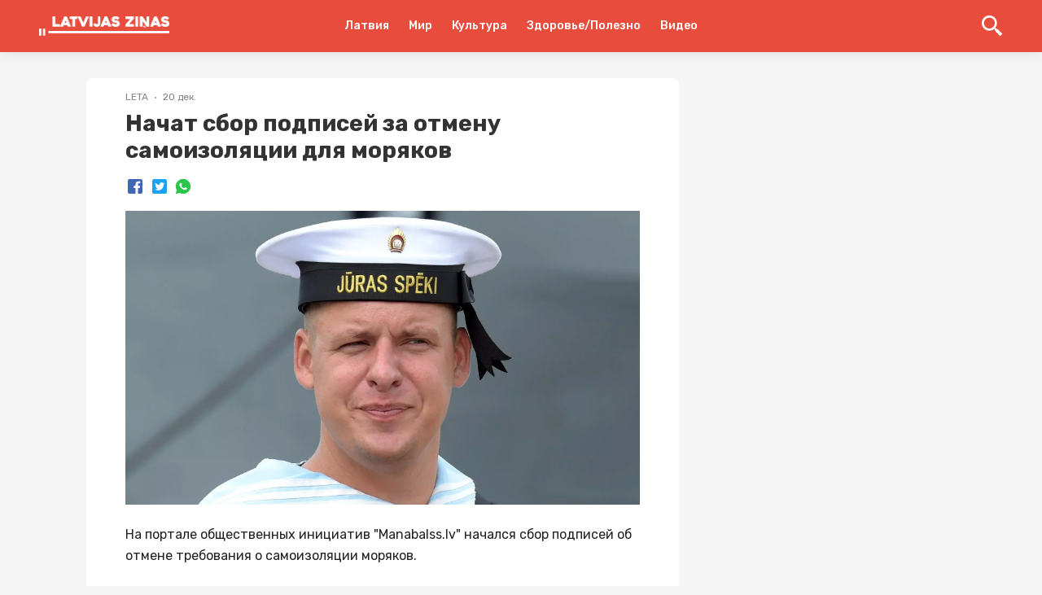

--- FILE ---
content_type: text/html; charset=utf-8
request_url: https://lz.lv/p/nachat-sbor-podpisei-za-otmenu-samoizoliatsii-dlia-moriakov-49439
body_size: 16415
content:
<!DOCTYPE html><html lang="ru"><head><style>
:root {
	--primary-color: #E64E43;
	--theme-font-family: Rubik, Roboto, -apple-system, BlinkMacSystemFont, "Segoe UI", Oxygen, Ubuntu, Cantarell, "Droid Sans", "Helvetica Neue", sans-serif;
	--theme-font-size: 16px;
	--theme-font-color: #222;
	--theme-font-color-secondary: #828282;
	--theme-body-background-color: #f5f5f5;
	--theme-border-radius: 4px;
	--theme-border-color: #e0e0e0;
	--theme-button-background-color: #E64E43;
	--theme-button-font-color: #FFFFFF;
	--theme-button-border-color: #E84C3D;
	--theme-button-background-color-hover: #E64E43;
	--theme-button-font-color-hover: #FFFFFF;
	--theme-button-border-color-hover: #E64E43;
	--theme-link-font-color: #E64E43;
	--theme-link-font-color-hover: #E64E43;
	--theme-monitor-gutter-width: 6px;
	--theme-monitor-group-title-font-size: 24px;
	--theme-monitor-group-title-font-weight: 600;
	--theme-monitor-group-title-line-height: 1.4;
	--theme-monitor-background-color: #ffffff;
	--theme-monitor-border-width: 1px;
	--theme-monitor-border-style: solid;
	--theme-monitor-border-color: #F2F2F2;
	--theme-monitor-border-radius: 6px;
	--theme-monitor-padding: 24px;
	--theme-monitor-font-color: #222222;
	--theme-monitor-font-color-hover: #E64E43;
	--theme-monitor-title-font-weight: 600;
	--theme-monitor-date-font-size: 12px;
	--theme-monitor-date-font-color: #828282;
	--theme-monitor-date-font-color-inverted: rgba(255, 255, 255, 0.8);
	--theme-monitor-tag-font-size: 12px;
	--theme-monitor-tag-font-color: rgba(0, 0, 0, 0.3);
	--theme-monitor-tag-font-color-inverted: rgba(255, 255, 255, 0.8);
	--theme-monitor-tag-font-weight: 400;
	--theme-monitor-image-shade: linear-gradient(transparent 0px, transparent 28%, rgba(0, 0, 0, 0.7) 100%);
	--theme-monitor-font-size-height-1: 16px;
	--theme-monitor-font-size-height-2: 16px;
	--theme-monitor-font-size-height-3: 18px;
	--theme-monitor-font-size-height-4: 22px;
	--theme-monitor-font-size-width-1: 16px;
	--theme-monitor-font-size-width-2: 16px;
	--theme-monitor-font-size-width-3: 24px;
	--theme-monitor-font-size-width-4: 28px;
	--theme-monitor-font-size-width-2-height-1: 20px;
	--theme-monitor-font-size-width-2-height-2: 22px;
	--theme-monitor-font-size-width-3-height-2: 26px;
	--theme-monitor-font-size-width-3-height-3: 28px;
	--theme-monitor-font-size-width-4-height-2: 30px;
	--theme-monitor-font-size-width-4-height-3: 32px;
	--theme-monitor-collection-font-size: 16px;
	--theme-monitor-col3-font-size-height-1: 18px;
	--theme-monitor-col3-font-size-height-2: 20px;
	--theme-monitor-col3-font-size-height-3: 22px;
	--theme-monitor-col3-font-size-width-1: 18px;
	--theme-monitor-col3-font-size-width-2: 22px;
	--theme-monitor-col3-font-size-width-3: 28px;
	--theme-monitor-col3-font-size-width-2-height-2: 24px;
	--theme-monitor-col3-font-size-width-3-height-2: 30px;
	--theme-monitor-col3-font-size-width-3-height-3: 32px;
	--theme-monitor-poster-cover-height-1: 168px;
	--theme-monitor-poster-cover-height-2: 300px;
	--theme-monitor-poster-cover-height-3: 450px;
	--theme-monitor-poster-cover-height-4: 600px;
	--theme-monitor-poster-cover-width3-height-2: 420px;
	--theme-monitor-poster-above-height-1: 168px;
	--theme-monitor-col3-poster-above-height-1: 210px;
	--theme-monitor-poster-above-height-2: 300px;
	--theme-monitor-col3-poster-above-height-2: 325px;
	--theme-monitor-poster-above-height-3: 450px;
	--theme-monitor-col3-poster-above-height-3: 560px;
	--theme-monitor-poster-above-height-4: 600px;
	--theme-monitor-col3-poster-above-height-4: 750px;
	--theme-monitor-col3-poster-above-width-1-height-2: 375px;
	--theme-monitor-col3-poster-above-width-1-height-3: 560px;
	--theme-monitor-col3-poster-above-width-1-height-4: 750px;
	--theme-monitor-hl-title-lh: 24px;
	--theme-monitor-hl-title-fz: 24px;
	--theme-monitor-hl-title-fw: 500;
	--theme-monitor-border-width-3-without-poster: 3px solid rgb(197, 76, 41);
	--theme-pc-figure-placeholder-bgc: #f1f1f1;
	--theme-pc-figure-placeholder-bc: #e0e0e0;
	--theme-monitor-title-font-size: 24px;
	--theme-monitor-title-line-height: 1.4;
	--theme-monitor-font-color-secondary: rgba(0, 0, 0, 0.3);
	--primary-color-active: #E64E43;
	--theme-footer-link-font-color: #222222;
	--theme-footer-link-font-color-active: #E64E43;
	--theme-footer-font-color-secondary: #828282;
	--backgroundHeader: #E84C3D;
	--backgroundFooter: #ffffff;
	--backgroundMain: #f5f5f5;
	--backgroundPostPage: #f5f5f5;
	--backgroundCard: #ffffff;
	--colorHeaderIcon: #FFF;
	--fontColorsHeaderMain: #FFF;
	--fontColorsHeaderActive: rgba(255, 255, 255, 0.69);
	--fontColorsCardMain: #222222;
	--fontColorsCardActive: #E64E43;
	--fontColorsPostPageMain: #222222;
	--fontColorsPostPageLink: #E64E43;
	--fontColorsFooterMain: #222222;
	--fontColorsFooterActive: #E64E43;
	--fontColorsFooterSecondary: #828282;
	--colorActionFocus: #E64E43;
	--colorActionMain: #E64E43;
	--colorCardBorder: #F2F2F2;
	--backgroundAction: #FFFFFF;
	--fontColorsCardSecondary: rgba(0, 0, 0, 0.3);
	--fontColorsActionMain: #FFFFFF;
	--fontColorsActionSecondary: #222222;
	--fontColorsMain: #222;
}
</style><link rel="shortcut icon" href="https://cdn.umedias.org/lzlv---ru_zknt/NT5-qduMR.x-icon"/><link rel="preconnect" href="https://fonts.gstatic.com" crossorigin /><meta charSet="utf-8"/><meta name="viewport" content="width=device-width, initial-scale=1"/><meta name="keywords" content=""/><link rel="dns-prefetch" href="https://cdn.umedias.org"/><link rel="stylesheet" data-href="https://fonts.googleapis.com/css2?family=Rubik:ital,wght@0,400;0,500;0,700;1,400;1,500;1,700&amp;display=swap" data-optimized-fonts="true"/><link rel="stylesheet" data-href="https://fonts.googleapis.com/css2?family=Rubik:ital,wght@0,400;0,500;0,700;1,400;1,500;1,700&amp;display=swap" data-optimized-fonts="true"/><title>Начат сбор подписей за отмену самоизоляции для моряков | Latvijas ziņas - Новости Латвии</title><meta name="description" content="На портале общественных инициатив &quot;Manabalss.lv&quot; начался сбор подписей об отмене требования о самоизоляции моряков."/><link rel="canonical" href="https://lz.lv/p/nachat-sbor-podpisei-za-otmenu-samoizoliatsii-dlia-moriakov-49439"/><meta property="og:url" content="https://lz.lv/p/nachat-sbor-podpisei-za-otmenu-samoizoliatsii-dlia-moriakov-49439"/><meta property="og:type" content="website"/><meta property="og:title" content="Начат сбор подписей за отмену самоизоляции для моряков"/><meta property="og:image" content="https://lz.lv/og/posts/49439?t=1608459411000"/><meta property="og:image:alt" content=""/><meta property="og:description" content="На портале общественных инициатив &quot;Manabalss.lv&quot; начался сбор подписей об отмене требования о самоизоляции моряков."/><meta property="twitter:url" content="https://lz.lv/p/nachat-sbor-podpisei-za-otmenu-samoizoliatsii-dlia-moriakov-49439"/><meta property="twitter:title" content="Начат сбор подписей за отмену самоизоляции для моряков"/><meta property="twitter:description" content="На портале общественных инициатив &quot;Manabalss.lv&quot; начался сбор подписей об отмене требования о самоизоляции моряков."/><meta property="twitter:image" content="https://lz.lv/og/posts/49439?t=1608459411000"/><meta property="twitter:image:alt" content=""/><meta property="twitter:card" content="summary_large_image"/><link rel="alternate" hrefLang="x-default" href="https://lz.lv/p/nachat-sbor-podpisei-za-otmenu-samoizoliatsii-dlia-moriakov-49439"/><link rel="alternate" hrefLang="ru" href="https://lz.lv/p/nachat-sbor-podpisei-za-otmenu-samoizoliatsii-dlia-moriakov-49439"/><script></script><script data-ad-client="ca-pub-9505064647794057" async src="https://pagead2.googlesyndication.com/pagead/js/adsbygoogle.js"></script><meta name="yandex-verification" content="a2860d22df7dfd49" /><meta property="fb:pages" content="109532944076283" /></script><meta name="next-head-count" content="24"/><link rel="preload" href="/_next/static/css/562792d13ed0f827a2f7.css" as="style"/><link rel="stylesheet" href="/_next/static/css/562792d13ed0f827a2f7.css" data-n-g=""/><link rel="preload" href="/_next/static/css/1be57208d7e058878db9.css" as="style"/><link rel="stylesheet" href="/_next/static/css/1be57208d7e058878db9.css" data-n-p=""/><noscript data-n-css=""></noscript><script defer="" nomodule="" src="/_next/static/chunks/polyfills-a40ef1678bae11e696dba45124eadd70.js"></script><script src="/_next/static/chunks/webpack-fce0df36ff104b170a16.js" defer=""></script><script src="/_next/static/chunks/framework-c93ed74a065331c4bd75.js" defer=""></script><script src="/_next/static/chunks/main-1f2c591c5d3bfcfc95e6.js" defer=""></script><script src="/_next/static/chunks/pages/_app-046a9687103e87311c2c.js" defer=""></script><script src="/_next/static/chunks/75fc9c18-a043451ffef4c3ae43d4.js" defer=""></script><script src="/_next/static/chunks/352-09c35cf19ffd54e9da58.js" defer=""></script><script src="/_next/static/chunks/757-2bd0e16abbf6e0e43dc3.js" defer=""></script><script src="/_next/static/chunks/173-ac20ffdbd4070bd663f7.js" defer=""></script><script src="/_next/static/chunks/113-3d3cd5e6cbdd6803bc95.js" defer=""></script><script src="/_next/static/chunks/pages/p/%5Bid%5D-779ea6667b740b88f613.js" defer=""></script><script src="/_next/static/zuEnEchf_JCtTMUSh39he/_buildManifest.js" defer=""></script><script src="/_next/static/zuEnEchf_JCtTMUSh39he/_ssgManifest.js" defer=""></script><style data-styled="" data-styled-version="5.3.3">.gKwPYl{font-family:'Rubik',Roboto,-apple-system,BlinkMacSystemFont,'Segoe UI','Oxygen', 'Ubuntu','Cantarell','Droid Sans','Helvetica Neue', sans-serif;font-weight:bold;color:#333;word-break:break-word;}/*!sc*/
.gKwPYl span{margin-left:4px;}/*!sc*/
data-styled.g1[id="Heading-sc-ijnkx1-0"]{content:"gKwPYl,"}/*!sc*/
.euxvhP{display:block;margin:0 auto;width:100%;padding:0 48px;max-width:1348px;}/*!sc*/
@media screen and (max-width:959px){.euxvhP{padding:0 16px;}}/*!sc*/
data-styled.g2[id="Container-sc-9eqd3e-0"]{content:"euxvhP,"}/*!sc*/
.kVpOrq{font-size:28px;line-height:1.2;}/*!sc*/
@media screen and (max-width:959px){.kVpOrq{font-size:22px;line-height:1.4;}}/*!sc*/
data-styled.g5[id="styled__Heading-sc-zy70oy-0"]{content:"kVpOrq,"}/*!sc*/
.bGjJJv{display:-webkit-box;display:-webkit-flex;display:-ms-flexbox;display:flex;-webkit-box-pack:justify;-webkit-justify-content:space-between;-ms-flex-pack:justify;justify-content:space-between;}/*!sc*/
@media screen and (max-width:959px){.bGjJJv{display:block;padding-bottom:0;}}/*!sc*/
data-styled.g11[id="styled__Wrapper-sc-zy70oy-6"]{content:"bGjJJv,"}/*!sc*/
.ezUTHb{width:100%;padding-bottom:28px;font-size:16px;line-height:26px;white-space:pre-wrap;color:var(--fontColorsPostPageMain);}/*!sc*/
@media screen and (max-width:959px){.ezUTHb{font-size:14px;}}/*!sc*/
.ezUTHb .text{padding:0 48px;--theme-link-font-color:var(--fontColorsPostPageLink);}/*!sc*/
.ezUTHb .text::after{content:'';clear:both;display:table;overflow:hidden;width:1px;line-height:0;}/*!sc*/
.ezUTHb .text h2,.ezUTHb .text h3,.ezUTHb .text h4,.ezUTHb .text h5{line-height:1.5;}/*!sc*/
.ezUTHb .text h2:not(:last-child),.ezUTHb .text h3:not(:last-child),.ezUTHb .text h4:not(:last-child),.ezUTHb .text h5:not(:last-child){margin-bottom:24px;}/*!sc*/
.ezUTHb .text b{font-weight:700;}/*!sc*/
.ezUTHb .text p:not(:last-child){margin-bottom:24px;}/*!sc*/
@media screen and (max-width:959px){.ezUTHb .text p{line-height:1.5;}}/*!sc*/
.ezUTHb .text .editor-panel{padding:32px;line-height:32px;background-color:#f2f2f2;font-size:24px;clear:both;}/*!sc*/
.ezUTHb .text hr{height:1px;background-color:#bdbdbd;border:none;}/*!sc*/
.ezUTHb .text hr:not(:last-child){margin-bottom:24px;}/*!sc*/
.ezUTHb .text h2{font-size:22px;}/*!sc*/
@media screen and (max-width:959px){.ezUTHb .text h2{font-size:18px;}}/*!sc*/
.ezUTHb .text h3{font-size:20px;margin:24px 0;}/*!sc*/
@media screen and (max-width:959px){.ezUTHb .text h3{font-size:16px;}}/*!sc*/
.ezUTHb .text h4{font-size:18px;}/*!sc*/
@media screen and (max-width:959px){.ezUTHb .text h4{font-size:15px;}}/*!sc*/
.ezUTHb .text h5{font-size:17px;}/*!sc*/
@media screen and (max-width:959px){.ezUTHb .text h5{font-size:14px;}}/*!sc*/
.ezUTHb .text p:before,.ezUTHb .text h2:before,.ezUTHb .text h3:before,.ezUTHb .text h4:before,.ezUTHb .text h5:before{content:'\200B';}/*!sc*/
.ezUTHb .text figure{margin:0;padding:0;}/*!sc*/
.ezUTHb .text ol li{list-style:decimal;}/*!sc*/
.ezUTHb .text ul li{list-style:disc;}/*!sc*/
.ezUTHb .text ul,.ezUTHb .text ol{margin-left:24px;padding-left:24px;}/*!sc*/
.ezUTHb .text ul:not(:last-child),.ezUTHb .text ol:not(:last-child){margin-bottom:24px;}/*!sc*/
.ezUTHb .text figure{margin:0 0 24px;padding:0;max-width:100%;width:100%;}/*!sc*/
.ezUTHb .text figure img{max-width:100%;display:block;cursor:pointer;}/*!sc*/
.ezUTHb .text figure.image-layout-left{float:left;margin:0 16px 0 0;max-width:50%;}/*!sc*/
.ezUTHb .text figure.image-layout-center{margin:0 auto 24px;}/*!sc*/
.ezUTHb .text figure.image-layout-center img{margin:0 auto;}/*!sc*/
.ezUTHb .text figure .image-container-placeholder{position:relative;background-color:#f1f1f1;}/*!sc*/
.ezUTHb .text figure .image-container-placeholder img{position:absolute;width:100%;height:auto;}/*!sc*/
.ezUTHb .text figure .video-container video{display:block;max-width:100%;margin:0 auto;}/*!sc*/
.ezUTHb .text figure figcaption{font-size:11px;line-height:1.1;color:rgba(34,34,34,0.4);display:block;margin-top:8px;}/*!sc*/
.ezUTHb .text figure figcaption:empty{display:none;}/*!sc*/
.ezUTHb .text figure:not(.image-layout-left).zero-padded{margin:0 -48px 24px;max-width:calc(100% + (48px * 2));width:auto;}/*!sc*/
.ezUTHb .text figure:not(.image-layout-left).zero-padded figcaption{padding:0 48px;}/*!sc*/
.ezUTHb .text .zero-padded{margin:0 -48px 24px;}/*!sc*/
.ezUTHb .text blockquote{margin:0 0 24px;font-style:italic;border-left:2px solid var(--fontColorsPostPageLink);padding-left:16px;}/*!sc*/
.ezUTHb .text .embed-responsive-frame{position:relative;}/*!sc*/
.ezUTHb .text .embed-responsive-frame iframe{position:absolute;top:0;left:0;width:100%;height:100%;}/*!sc*/
.ezUTHb .ads-line-mobile{display:none;}/*!sc*/
@media screen and (max-width:959px){.ezUTHb .ads-line-mobile{display:block;}}/*!sc*/
.ezUTHb .ads-line-desktop{display:none;}/*!sc*/
@media screen and (min-width:960px){.ezUTHb .ads-line-desktop{display:block;}}/*!sc*/
@media screen and (max-width:959px){.ezUTHb{width:100%;line-height:1.5;}.ezUTHb .text{padding:0 16px;}.ezUTHb .text .zero-padded{margin:0 -16px 24px;}.ezUTHb .text figure:not(.image-layout-left).zero-padded{margin:0 -16px 24px;max-width:calc(100% + (16px * 2));}.ezUTHb .text figure:not(.image-layout-left).zero-padded figcaption{padding:0 16px;}}/*!sc*/
data-styled.g12[id="styled__Body-sc-zy70oy-7"]{content:"ezUTHb,"}/*!sc*/
.hVlzPl{-webkit-box-flex:1;-webkit-flex-grow:1;-ms-flex-positive:1;flex-grow:1;max-width:728px;width:calc(100% - 340px);}/*!sc*/
@media screen and (max-width:959px){.hVlzPl{max-width:100%;width:100%;}}/*!sc*/
data-styled.g15[id="styled__LeftSide-sc-zy70oy-10"]{content:"hVlzPl,"}/*!sc*/
.fHKwa-D{border-radius:8px;background-color:#fff;width:100%;}/*!sc*/
data-styled.g16[id="styled__LeftSideBody-sc-zy70oy-11"]{content:"fHKwa-D,"}/*!sc*/
.kQeUOM{max-width:320px;margin-left:auto;position:-webkit-sticky;position:sticky;width:100%;top:80px;}/*!sc*/
@media screen and (max-width:959px){.kQeUOM{display:none;}}/*!sc*/
data-styled.g17[id="styled__RightSide-sc-zy70oy-12"]{content:"kQeUOM,"}/*!sc*/
.fqqhcD{display:-webkit-box;display:-webkit-flex;display:-ms-flexbox;display:flex;-webkit-flex-wrap:wrap;-ms-flex-wrap:wrap;flex-wrap:wrap;width:100%;padding-top:16px;}/*!sc*/
.fqqhcD > *{margin:0 0 8px 0;display:-webkit-inline-box;display:-webkit-inline-flex;display:-ms-inline-flexbox;display:inline-flex;-webkit-align-items:center;-webkit-box-align:center;-ms-flex-align:center;align-items:center;}/*!sc*/
.fqqhcD > *:not(:last-child)::after{content:'';width:2px;height:2px;background-color:rgba(34,34,34,0.5);position:relative;display:block;border-radius:50%;margin:0 8px;}/*!sc*/
@media screen and (max-width:959px){.fqqhcD > span{font-size:12px;}}/*!sc*/
data-styled.g18[id="styled__Top-sc-zy70oy-13"]{content:"fqqhcD,"}/*!sc*/
.bEEfno{padding-top:32px;padding-bottom:24px;}/*!sc*/
@media screen and (min-width:960px){.bEEfno{max-width:1164px;display:-webkit-box;display:-webkit-flex;display:-ms-flexbox;display:flex;-webkit-align-items:flex-start;-webkit-box-align:flex-start;-ms-flex-align:flex-start;align-items:flex-start;-webkit-box-pack:center;-webkit-justify-content:center;-ms-flex-pack:center;justify-content:center;}}/*!sc*/
@media screen and (max-width:959px){.bEEfno{padding:8px 0;}}/*!sc*/
data-styled.g23[id="styled__Container-sc-zy70oy-18"]{content:"bEEfno,"}/*!sc*/
.ebZAju{background-color:var(--backgroundPostPage);}/*!sc*/
data-styled.g27[id="styled__PostList-sc-zy70oy-22"]{content:"ebZAju,"}/*!sc*/
.jqaHxz{padding:0 48px 18px;}/*!sc*/
@media screen and (max-width:959px){.jqaHxz{padding:0 16px 18px;}}/*!sc*/
data-styled.g29[id="styled__Head-sc-zy70oy-24"]{content:"jqaHxz,"}/*!sc*/
.bNA-DDi{margin-top:28px;margin-bottom:28px;width:100%;height:8px;background-color:var(--backgroundPostPage);}/*!sc*/
data-styled.g30[id="styled__BlockLine-sc-zy70oy-25"]{content:"bNA-DDi,"}/*!sc*/
.hsbApU{display:-webkit-box;display:-webkit-flex;display:-ms-flexbox;display:flex;-webkit-align-items:center;-webkit-box-align:center;-ms-flex-align:center;align-items:center;margin-top:16px;}/*!sc*/
data-styled.g31[id="styled__ShareBlock-sc-zy70oy-26"]{content:"hsbApU,"}/*!sc*/
.edQDnj{display:-webkit-box;display:-webkit-flex;display:-ms-flexbox;display:flex;}/*!sc*/
@media screen and (max-width:959px){.edQDnj{display:block;}}/*!sc*/
data-styled.g34[id="styled__TopWrapper-sc-zy70oy-29"]{content:"edQDnj,"}/*!sc*/
.eowaHo{font-size:12px;color:#828282;font-weight:400;line-height:1.3;text-transform:capitalize;}/*!sc*/
.eowaHo a{color:rgba(34,34,34,0.3);display:inline-block;margin-left:4px;}/*!sc*/
.eowaHo a:hover{color:rgba(34,34,34,0.7);}/*!sc*/
.eowaHo:hover{color:#828282;}/*!sc*/
data-styled.g35[id="Tag-sc-lti6b0-0"]{content:"eowaHo,"}/*!sc*/
.gclheg{font-size:12px;line-height:1.3;color:#828282;}/*!sc*/
data-styled.g37[id="Date-sc-injoay-0"]{content:"gclheg,"}/*!sc*/
.blLYQd{display:-webkit-box;display:-webkit-flex;display:-ms-flexbox;display:flex;-webkit-align-items:center;-webkit-box-align:center;-ms-flex-align:center;align-items:center;margin:-3px;}/*!sc*/
data-styled.g38[id="styled__SharingWrapper-sc-lrarn4-0"]{content:"blLYQd,"}/*!sc*/
.bkrPDD{display:-webkit-box;display:-webkit-flex;display:-ms-flexbox;display:flex;-webkit-align-items:center;-webkit-box-align:center;-ms-flex-align:center;align-items:center;-webkit-box-pack:center;-webkit-justify-content:center;-ms-flex-pack:center;justify-content:center;cursor:pointer;margin:3px;}/*!sc*/
data-styled.g39[id="styled__SharingItem-sc-lrarn4-1"]{content:"bkrPDD,"}/*!sc*/
.yqWmA{display:none;}/*!sc*/
@media screen and (max-width:959px){.yqWmA{width:16px;height:16px;min-width:16px;background-size:cover;position:relative;margin-left:auto;display:block;cursor:pointer;}.yqWmA svg{fill:var(--fontColorsCardMain);width:16px;height:16px;display:block;}.yqWmA::after{content:'';width:250%;height:250%;left:-50%;top:-50%;display:block;position:absolute;}}/*!sc*/
data-styled.g40[id="styled__ShareStyled-sc-1gbh8sk-0"]{content:"yqWmA,"}/*!sc*/
.eCVXaw{color:var(--theme-link-font-color);font-size:16px;line-height:1;margin:4px;white-space:nowrap;-webkit-transition:color 0.225s;transition:color 0.225s;}/*!sc*/
.eCVXaw:hover{color:var(--theme-link-font-color-hover);}/*!sc*/
data-styled.g41[id="PostTag-sc-1nvuqs3-0"]{content:"eCVXaw,"}/*!sc*/
.bZgRag{margin:-4px -4px 4px;display:-webkit-box;display:-webkit-flex;display:-ms-flexbox;display:flex;-webkit-flex-wrap:wrap;-ms-flex-wrap:wrap;flex-wrap:wrap;}/*!sc*/
data-styled.g42[id="PostTag__PostTags-sc-1nvuqs3-1"]{content:"bZgRag,"}/*!sc*/
.caCjYx{display:block;width:2px;min-width:2px;height:100%;min-height:1px;margin:0 12px;}/*!sc*/
data-styled.g52[id="Divider__DividerVertical-sc-1pym66m-0"]{content:"caCjYx,"}/*!sc*/
.ekDiqy{display:-webkit-box;display:-webkit-flex;display:-ms-flexbox;display:flex;-webkit-align-items:center;-webkit-box-align:center;-ms-flex-align:center;align-items:center;-webkit-flex-wrap:nowrap;-ms-flex-wrap:nowrap;flex-wrap:nowrap;}/*!sc*/
data-styled.g57[id="FlexLayout-sc-1cmxkgy-0"]{content:"ekDiqy,"}/*!sc*/
.fbjVXC{z-index:3;position:-webkit-sticky;position:sticky;top:0;}/*!sc*/
data-styled.g66[id="styled__HeaderWrapper-sc-1plnx5j-0"]{content:"fbjVXC,"}/*!sc*/
.heUGKx{background-color:var(--backgroundHeader);z-index:3;position:relative;-webkit-backdrop-filter:blur(32px);backdrop-filter:blur(32px);box-shadow:0 0 16px rgba(0,0,0,0.1);}/*!sc*/
.heUGKx .SearchInputContainer{margin-right:auto;margin-left:auto;}/*!sc*/
@media screen and (max-width:959px){.heUGKx .SearchInputContainer{padding:0;position:relative;min-height:32px;}}/*!sc*/
data-styled.g67[id="styled__HeaderStyled-sc-1plnx5j-1"]{content:"heUGKx,"}/*!sc*/
.jPshzN{color:var(--fontColorsHeaderActive);font-weight:bold;-webkit-flex-wrap:wrap;-ms-flex-wrap:wrap;flex-wrap:wrap;display:block;z-index:2;max-width:160px;max-height:40px;position:relative;}/*!sc*/
.jPshzN img{display:block;height:auto;max-width:160px;max-height:40px;}/*!sc*/
@media screen and (max-width:320px){.jPshzN img{max-width:136px;}}/*!sc*/
@media screen and (max-width:959px){.jPshzN{width:auto;}.jPshzN.is-hidden{width:0;overflow:hidden;}}/*!sc*/
data-styled.g68[id="styled__Logo-sc-1plnx5j-2"]{content:"jPshzN,"}/*!sc*/
@media screen and (min-width:960px){.cqaodl{width:100%;max-width:160px;display:-webkit-box;display:-webkit-flex;display:-ms-flexbox;display:flex;}}/*!sc*/
data-styled.g69[id="styled__LogoWrapper-sc-1plnx5j-3"]{content:"cqaodl,"}/*!sc*/
@media screen and (min-width:960px){.jbfjOG{display:-webkit-box;display:-webkit-flex;display:-ms-flexbox;display:flex;height:64px;-webkit-align-items:center;-webkit-box-align:center;-ms-flex-align:center;align-items:center;position:relative;}.jbfjOG.is-active::after{width:100%;position:absolute;height:2px;background-color:var(--fontColorsHeaderActive);bottom:0;left:0;}}/*!sc*/
data-styled.g70[id="styled__LogoWrapperInner-sc-1plnx5j-4"]{content:"jbfjOG,"}/*!sc*/
.leSPBn{margin-left:auto;display:-webkit-box;display:-webkit-flex;display:-ms-flexbox;display:flex;-webkit-align-items:center;-webkit-box-align:center;-ms-flex-align:center;align-items:center;z-index:2;}/*!sc*/
@media screen and (min-width:960px){.leSPBn{min-width:160px;-webkit-box-pack:end;-webkit-justify-content:flex-end;-ms-flex-pack:end;justify-content:flex-end;}}/*!sc*/
@media screen and (max-width:959px){.leSPBn{position:relative;}}/*!sc*/
data-styled.g71[id="styled__RightWrapper-sc-1plnx5j-5"]{content:"leSPBn,"}/*!sc*/
.ohmem{display:-webkit-box;display:-webkit-flex;display:-ms-flexbox;display:flex;-webkit-align-items:center;-webkit-box-align:center;-ms-flex-align:center;align-items:center;cursor:pointer;-webkit-user-select:none;-moz-user-select:none;-ms-user-select:none;user-select:none;}/*!sc*/
.ohmem svg{width:26px;height:26px;min-width:26px;fill:var(--colorHeaderIcon);-webkit-transition:fill .225s;transition:fill .225s;}/*!sc*/
@media screen and (min-width:960px){.ohmem{margin-left:auto;}.ohmem:hover .button-text{color:var(--fontColorsHeaderActive);}.ohmem svg{fill:var(--colorHeaderIcon);}}/*!sc*/
@media screen and (max-width:959px){.ohmem svg{width:24px;height:24px;min-width:24px;fill:var(--colorHeaderIcon);}}/*!sc*/
data-styled.g72[id="styled__SearchButton-sc-1plnx5j-6"]{content:"ohmem,"}/*!sc*/
@media screen and (min-width:960px){.kRXjAe{display:-webkit-box;display:-webkit-flex;display:-ms-flexbox;display:flex;-webkit-box-pack:end;-webkit-justify-content:flex-end;-ms-flex-pack:end;justify-content:flex-end;}}/*!sc*/
data-styled.g73[id="styled__SearchButtonWrapper-sc-1plnx5j-7"]{content:"kRXjAe,"}/*!sc*/
.eLOxWr{display:-webkit-box;display:-webkit-flex;display:-ms-flexbox;display:flex;-webkit-align-items:center;-webkit-box-align:center;-ms-flex-align:center;align-items:center;-webkit-box-pack:center;-webkit-justify-content:center;-ms-flex-pack:center;justify-content:center;width:24px;height:16px;position:relative;margin-left:24px;}/*!sc*/
.eLOxWr span{background-color:var(--colorHeaderIcon);-webkit-transition:background-color @media screen and (max-width:959px);transition:background-color @media screen and (max-width:959px);width:100%;display:block;height:2px;}/*!sc*/
.eLOxWr::after,.eLOxWr::before{content:'';background-color:var(--colorHeaderIcon);width:100%;height:2px;position:absolute;display:block;left:0;-webkit-transition:all .225s;transition:all .225s;}/*!sc*/
.eLOxWr::after{top:0;-webkit-transform:none;-ms-transform:none;transform:none;}/*!sc*/
.eLOxWr::before{bottom:0;-webkit-transform:none;-ms-transform:none;transform:none;}/*!sc*/
@media screen and (min-width:960px){.eLOxWr{display:none;}}/*!sc*/
data-styled.g74[id="styled__Menu-sc-1plnx5j-8"]{content:"eLOxWr,"}/*!sc*/
.jjWPjK{display:-webkit-box;display:-webkit-flex;display:-ms-flexbox;display:flex;-webkit-align-items:center;-webkit-box-align:center;-ms-flex-align:center;align-items:center;}/*!sc*/
@media screen and (min-width:960px){.jjWPjK{min-height:64px;}}/*!sc*/
@media screen and (max-width:959px){.jjWPjK{padding:12px 0;min-height:64px;}}/*!sc*/
data-styled.g75[id="styled__HeaderTop-sc-1plnx5j-9"]{content:"jjWPjK,"}/*!sc*/
.cyPdMd{display:none;}/*!sc*/
@media screen and (max-width:959px){.cyPdMd{display:-webkit-box;display:-webkit-flex;display:-ms-flexbox;display:flex;-webkit-flex-direction:column;-ms-flex-direction:column;flex-direction:column;-webkit-box-pack:center;-webkit-justify-content:center;-ms-flex-pack:center;justify-content:center;background-color:var(--backgroundHeader);overflow:auto;-webkit-backdrop-filter:blur(32px);backdrop-filter:blur(32px);-webkit-overflow-scrolling:touch;}}/*!sc*/
data-styled.g76[id="styled__HeaderBottom-sc-1plnx5j-10"]{content:"cyPdMd,"}/*!sc*/
.fTjvZq{display:-webkit-box;display:-webkit-flex;display:-ms-flexbox;display:flex;-webkit-flex-wrap:nowrap;-ms-flex-wrap:nowrap;flex-wrap:nowrap;padding:17px 0;}/*!sc*/
.fTjvZq a{margin:0 8px;line-height:1;font-weight:500;font-size:14px;white-space:nowrap;color:var(--fontColorsHeaderMain);position:relative;}/*!sc*/
.fTjvZq a.is-active{color:var(--fontColorsHeaderActive);}/*!sc*/
.fTjvZq a:first-child{margin-left:16px;}/*!sc*/
data-styled.g77[id="styled__HeaderBottomList-sc-1plnx5j-11"]{content:"fTjvZq,"}/*!sc*/
html,body{position:relative;width:100%;}/*!sc*/
body{overflow-y:scroll;}/*!sc*/
data-styled.g78[id="sc-global-fBTkfI1"]{content:"sc-global-fBTkfI1,"}/*!sc*/
.hCzeNI{display:-webkit-box;display:-webkit-flex;display:-ms-flexbox;display:flex;-webkit-align-items:center;-webkit-box-align:center;-ms-flex-align:center;align-items:center;-webkit-box-pack:center;-webkit-justify-content:center;-ms-flex-pack:center;justify-content:center;margin:0 28px;width:100%;}/*!sc*/
@media screen and (max-width:959px){.hCzeNI{display:none;}}/*!sc*/
data-styled.g86[id="styled__StructureMenuWrapper-sc-cjoya8-0"]{content:"hCzeNI,"}/*!sc*/
.kDxAFY{display:-webkit-box;display:-webkit-flex;display:-ms-flexbox;display:flex;-webkit-align-items:center;-webkit-box-align:center;-ms-flex-align:center;align-items:center;}/*!sc*/
data-styled.g87[id="styled__StructureMenuWrapperList-sc-cjoya8-1"]{content:"kDxAFY,"}/*!sc*/
.cMQwUk{color:var(--fontColorsHeaderMain);font-size:14px;font-weight:500;margin:0 12px;-webkit-text-decoration:none;text-decoration:none;position:relative;display:block;line-height:64px;padding-right:0;}/*!sc*/
.cMQwUk::before{content:none;position:absolute;right:0;width:8px;height:8px;border-style:solid;border-color:var(--fontColorsHeaderMain);border-width:0 0 2px 2px;-webkit-transform:rotate(-45deg);-ms-transform:rotate(-45deg);transform:rotate(-45deg);-webkit-transition:0.225s;transition:0.225s;top:calc(50% - 8px);}/*!sc*/
.cMQwUk.is-active{color:var(--fontColorsHeaderActive);}/*!sc*/
.cMQwUk.is-active::before{border-color:var(--fontColorsHeaderActive);}/*!sc*/
@media screen and (min-width:960px){.cMQwUk{white-space:nowrap;}.cMQwUk:hover{color:var(--fontColorsHeaderActive);}.cMQwUk:hover::before{border-color:var(--fontColorsHeaderActive);}}/*!sc*/
data-styled.g88[id="styled__StructureMenuItemName-sc-cjoya8-2"]{content:"cMQwUk,"}/*!sc*/
.gHPmpB{position:absolute;display:none;background-color:var(--backgroundHeader);z-index:1;right:0;box-shadow:0 0 15px 0 rgba(0,0,0,0.15);border-radius:4px;top:100%;}/*!sc*/
@media screen and (min-width:960px){.styled__StructureMenuItemInnerList-sc-cjoya8-3 .styled__StructureMenuItemInnerList-sc-cjoya8-3{right:auto;left:100%;top:0;}.gHPmpB .styled__StructureMenuItemName-sc-cjoya8-2::before{-webkit-transform:rotate(-135deg);-ms-transform:rotate(-135deg);transform:rotate(-135deg);top:calc(50% - 6px);}}/*!sc*/
data-styled.g89[id="styled__StructureMenuItemInnerList-sc-cjoya8-3"]{content:"gHPmpB,"}/*!sc*/
.htMNwe{position:relative;}/*!sc*/
.htMNwe:hover > .styled__StructureMenuItemInnerList-sc-cjoya8-3{display:block;}/*!sc*/
data-styled.g90[id="styled__StructureMenuItemWrapper-sc-cjoya8-4"]{content:"htMNwe,"}/*!sc*/
.kNtsuH{min-height:100vh;display:-webkit-box;display:-webkit-flex;display:-ms-flexbox;display:flex;-webkit-flex-direction:column;-ms-flex-direction:column;flex-direction:column;}/*!sc*/
data-styled.g97[id="MainLayout__MainLayoutStyled-sc-1j9ooo-0"]{content:"kNtsuH,"}/*!sc*/
.jVmBnb[data-platform="mobile"]{display:block;}/*!sc*/
@media (min-width:1200px){.jVmBnb[data-platform="mobile"]{display:none;}}/*!sc*/
.jVmBnb[data-platform="desktop"]{display:none;}/*!sc*/
@media (min-width:1200px){.jVmBnb[data-platform="desktop"]{display:block;}}/*!sc*/
data-styled.g98[id="Post__PlacementWrapperElement-sc-144anhm-0"]{content:"jVmBnb,"}/*!sc*/
.cWkEUq{padding:0px 16px;}/*!sc*/
@media (min-width:960){.cWkEUq{padding:0 48px;}}/*!sc*/
data-styled.g99[id="Post__CommentsWrapper-sc-144anhm-1"]{content:"cWkEUq,"}/*!sc*/
</style><style data-href="https://fonts.googleapis.com/css2?family=Rubik:ital,wght@0,400;0,500;0,700;1,400;1,500;1,700&display=swap">@font-face{font-family:'Rubik';font-style:italic;font-weight:400;font-display:swap;src:url(https://fonts.gstatic.com/l/font?kit=iJWbBXyIfDnIV7nEt3KSJbVDV49rz8tdE0Uz&skey=80e52bf85b0b1958&v=v31) format('woff')}@font-face{font-family:'Rubik';font-style:italic;font-weight:500;font-display:swap;src:url(https://fonts.gstatic.com/l/font?kit=iJWbBXyIfDnIV7nEt3KSJbVDV49rz8tvE0Uz&skey=80e52bf85b0b1958&v=v31) format('woff')}@font-face{font-family:'Rubik';font-style:italic;font-weight:700;font-display:swap;src:url(https://fonts.gstatic.com/l/font?kit=iJWbBXyIfDnIV7nEt3KSJbVDV49rz8u6FEUz&skey=80e52bf85b0b1958&v=v31) format('woff')}@font-face{font-family:'Rubik';font-style:normal;font-weight:400;font-display:swap;src:url(https://fonts.gstatic.com/l/font?kit=iJWZBXyIfDnIV5PNhY1KTN7Z-Yh-B4i1Uw&skey=cee854e66788286d&v=v31) format('woff')}@font-face{font-family:'Rubik';font-style:normal;font-weight:500;font-display:swap;src:url(https://fonts.gstatic.com/l/font?kit=iJWZBXyIfDnIV5PNhY1KTN7Z-Yh-NYi1Uw&skey=cee854e66788286d&v=v31) format('woff')}@font-face{font-family:'Rubik';font-style:normal;font-weight:700;font-display:swap;src:url(https://fonts.gstatic.com/l/font?kit=iJWZBXyIfDnIV5PNhY1KTN7Z-Yh-4I-1Uw&skey=cee854e66788286d&v=v31) format('woff')}@font-face{font-family:'Rubik';font-style:italic;font-weight:400;font-display:swap;src:url(https://fonts.gstatic.com/s/rubik/v31/iJWEBXyIfDnIV7nEnXu61E_c5IhGzg.woff2) format('woff2');unicode-range:U+0600-06FF,U+0750-077F,U+0870-088E,U+0890-0891,U+0897-08E1,U+08E3-08FF,U+200C-200E,U+2010-2011,U+204F,U+2E41,U+FB50-FDFF,U+FE70-FE74,U+FE76-FEFC,U+102E0-102FB,U+10E60-10E7E,U+10EC2-10EC4,U+10EFC-10EFF,U+1EE00-1EE03,U+1EE05-1EE1F,U+1EE21-1EE22,U+1EE24,U+1EE27,U+1EE29-1EE32,U+1EE34-1EE37,U+1EE39,U+1EE3B,U+1EE42,U+1EE47,U+1EE49,U+1EE4B,U+1EE4D-1EE4F,U+1EE51-1EE52,U+1EE54,U+1EE57,U+1EE59,U+1EE5B,U+1EE5D,U+1EE5F,U+1EE61-1EE62,U+1EE64,U+1EE67-1EE6A,U+1EE6C-1EE72,U+1EE74-1EE77,U+1EE79-1EE7C,U+1EE7E,U+1EE80-1EE89,U+1EE8B-1EE9B,U+1EEA1-1EEA3,U+1EEA5-1EEA9,U+1EEAB-1EEBB,U+1EEF0-1EEF1}@font-face{font-family:'Rubik';font-style:italic;font-weight:400;font-display:swap;src:url(https://fonts.gstatic.com/s/rubik/v31/iJWEBXyIfDnIV7nEnXO61E_c5IhGzg.woff2) format('woff2');unicode-range:U+0460-052F,U+1C80-1C8A,U+20B4,U+2DE0-2DFF,U+A640-A69F,U+FE2E-FE2F}@font-face{font-family:'Rubik';font-style:italic;font-weight:400;font-display:swap;src:url(https://fonts.gstatic.com/s/rubik/v31/iJWEBXyIfDnIV7nEnXq61E_c5IhGzg.woff2) format('woff2');unicode-range:U+0301,U+0400-045F,U+0490-0491,U+04B0-04B1,U+2116}@font-face{font-family:'Rubik';font-style:italic;font-weight:400;font-display:swap;src:url(https://fonts.gstatic.com/s/rubik/v31/iJWEBXyIfDnIV7nEnXy61E_c5IhGzg.woff2) format('woff2');unicode-range:U+0307-0308,U+0590-05FF,U+200C-2010,U+20AA,U+25CC,U+FB1D-FB4F}@font-face{font-family:'Rubik';font-style:italic;font-weight:400;font-display:swap;src:url(https://fonts.gstatic.com/s/rubik/v31/iJWEBXyIfDnIV7nEnXC61E_c5IhGzg.woff2) format('woff2');unicode-range:U+0100-02BA,U+02BD-02C5,U+02C7-02CC,U+02CE-02D7,U+02DD-02FF,U+0304,U+0308,U+0329,U+1D00-1DBF,U+1E00-1E9F,U+1EF2-1EFF,U+2020,U+20A0-20AB,U+20AD-20C0,U+2113,U+2C60-2C7F,U+A720-A7FF}@font-face{font-family:'Rubik';font-style:italic;font-weight:400;font-display:swap;src:url(https://fonts.gstatic.com/s/rubik/v31/iJWEBXyIfDnIV7nEnX661E_c5Ig.woff2) format('woff2');unicode-range:U+0000-00FF,U+0131,U+0152-0153,U+02BB-02BC,U+02C6,U+02DA,U+02DC,U+0304,U+0308,U+0329,U+2000-206F,U+20AC,U+2122,U+2191,U+2193,U+2212,U+2215,U+FEFF,U+FFFD}@font-face{font-family:'Rubik';font-style:italic;font-weight:500;font-display:swap;src:url(https://fonts.gstatic.com/s/rubik/v31/iJWEBXyIfDnIV7nEnXu61E_c5IhGzg.woff2) format('woff2');unicode-range:U+0600-06FF,U+0750-077F,U+0870-088E,U+0890-0891,U+0897-08E1,U+08E3-08FF,U+200C-200E,U+2010-2011,U+204F,U+2E41,U+FB50-FDFF,U+FE70-FE74,U+FE76-FEFC,U+102E0-102FB,U+10E60-10E7E,U+10EC2-10EC4,U+10EFC-10EFF,U+1EE00-1EE03,U+1EE05-1EE1F,U+1EE21-1EE22,U+1EE24,U+1EE27,U+1EE29-1EE32,U+1EE34-1EE37,U+1EE39,U+1EE3B,U+1EE42,U+1EE47,U+1EE49,U+1EE4B,U+1EE4D-1EE4F,U+1EE51-1EE52,U+1EE54,U+1EE57,U+1EE59,U+1EE5B,U+1EE5D,U+1EE5F,U+1EE61-1EE62,U+1EE64,U+1EE67-1EE6A,U+1EE6C-1EE72,U+1EE74-1EE77,U+1EE79-1EE7C,U+1EE7E,U+1EE80-1EE89,U+1EE8B-1EE9B,U+1EEA1-1EEA3,U+1EEA5-1EEA9,U+1EEAB-1EEBB,U+1EEF0-1EEF1}@font-face{font-family:'Rubik';font-style:italic;font-weight:500;font-display:swap;src:url(https://fonts.gstatic.com/s/rubik/v31/iJWEBXyIfDnIV7nEnXO61E_c5IhGzg.woff2) format('woff2');unicode-range:U+0460-052F,U+1C80-1C8A,U+20B4,U+2DE0-2DFF,U+A640-A69F,U+FE2E-FE2F}@font-face{font-family:'Rubik';font-style:italic;font-weight:500;font-display:swap;src:url(https://fonts.gstatic.com/s/rubik/v31/iJWEBXyIfDnIV7nEnXq61E_c5IhGzg.woff2) format('woff2');unicode-range:U+0301,U+0400-045F,U+0490-0491,U+04B0-04B1,U+2116}@font-face{font-family:'Rubik';font-style:italic;font-weight:500;font-display:swap;src:url(https://fonts.gstatic.com/s/rubik/v31/iJWEBXyIfDnIV7nEnXy61E_c5IhGzg.woff2) format('woff2');unicode-range:U+0307-0308,U+0590-05FF,U+200C-2010,U+20AA,U+25CC,U+FB1D-FB4F}@font-face{font-family:'Rubik';font-style:italic;font-weight:500;font-display:swap;src:url(https://fonts.gstatic.com/s/rubik/v31/iJWEBXyIfDnIV7nEnXC61E_c5IhGzg.woff2) format('woff2');unicode-range:U+0100-02BA,U+02BD-02C5,U+02C7-02CC,U+02CE-02D7,U+02DD-02FF,U+0304,U+0308,U+0329,U+1D00-1DBF,U+1E00-1E9F,U+1EF2-1EFF,U+2020,U+20A0-20AB,U+20AD-20C0,U+2113,U+2C60-2C7F,U+A720-A7FF}@font-face{font-family:'Rubik';font-style:italic;font-weight:500;font-display:swap;src:url(https://fonts.gstatic.com/s/rubik/v31/iJWEBXyIfDnIV7nEnX661E_c5Ig.woff2) format('woff2');unicode-range:U+0000-00FF,U+0131,U+0152-0153,U+02BB-02BC,U+02C6,U+02DA,U+02DC,U+0304,U+0308,U+0329,U+2000-206F,U+20AC,U+2122,U+2191,U+2193,U+2212,U+2215,U+FEFF,U+FFFD}@font-face{font-family:'Rubik';font-style:italic;font-weight:700;font-display:swap;src:url(https://fonts.gstatic.com/s/rubik/v31/iJWEBXyIfDnIV7nEnXu61E_c5IhGzg.woff2) format('woff2');unicode-range:U+0600-06FF,U+0750-077F,U+0870-088E,U+0890-0891,U+0897-08E1,U+08E3-08FF,U+200C-200E,U+2010-2011,U+204F,U+2E41,U+FB50-FDFF,U+FE70-FE74,U+FE76-FEFC,U+102E0-102FB,U+10E60-10E7E,U+10EC2-10EC4,U+10EFC-10EFF,U+1EE00-1EE03,U+1EE05-1EE1F,U+1EE21-1EE22,U+1EE24,U+1EE27,U+1EE29-1EE32,U+1EE34-1EE37,U+1EE39,U+1EE3B,U+1EE42,U+1EE47,U+1EE49,U+1EE4B,U+1EE4D-1EE4F,U+1EE51-1EE52,U+1EE54,U+1EE57,U+1EE59,U+1EE5B,U+1EE5D,U+1EE5F,U+1EE61-1EE62,U+1EE64,U+1EE67-1EE6A,U+1EE6C-1EE72,U+1EE74-1EE77,U+1EE79-1EE7C,U+1EE7E,U+1EE80-1EE89,U+1EE8B-1EE9B,U+1EEA1-1EEA3,U+1EEA5-1EEA9,U+1EEAB-1EEBB,U+1EEF0-1EEF1}@font-face{font-family:'Rubik';font-style:italic;font-weight:700;font-display:swap;src:url(https://fonts.gstatic.com/s/rubik/v31/iJWEBXyIfDnIV7nEnXO61E_c5IhGzg.woff2) format('woff2');unicode-range:U+0460-052F,U+1C80-1C8A,U+20B4,U+2DE0-2DFF,U+A640-A69F,U+FE2E-FE2F}@font-face{font-family:'Rubik';font-style:italic;font-weight:700;font-display:swap;src:url(https://fonts.gstatic.com/s/rubik/v31/iJWEBXyIfDnIV7nEnXq61E_c5IhGzg.woff2) format('woff2');unicode-range:U+0301,U+0400-045F,U+0490-0491,U+04B0-04B1,U+2116}@font-face{font-family:'Rubik';font-style:italic;font-weight:700;font-display:swap;src:url(https://fonts.gstatic.com/s/rubik/v31/iJWEBXyIfDnIV7nEnXy61E_c5IhGzg.woff2) format('woff2');unicode-range:U+0307-0308,U+0590-05FF,U+200C-2010,U+20AA,U+25CC,U+FB1D-FB4F}@font-face{font-family:'Rubik';font-style:italic;font-weight:700;font-display:swap;src:url(https://fonts.gstatic.com/s/rubik/v31/iJWEBXyIfDnIV7nEnXC61E_c5IhGzg.woff2) format('woff2');unicode-range:U+0100-02BA,U+02BD-02C5,U+02C7-02CC,U+02CE-02D7,U+02DD-02FF,U+0304,U+0308,U+0329,U+1D00-1DBF,U+1E00-1E9F,U+1EF2-1EFF,U+2020,U+20A0-20AB,U+20AD-20C0,U+2113,U+2C60-2C7F,U+A720-A7FF}@font-face{font-family:'Rubik';font-style:italic;font-weight:700;font-display:swap;src:url(https://fonts.gstatic.com/s/rubik/v31/iJWEBXyIfDnIV7nEnX661E_c5Ig.woff2) format('woff2');unicode-range:U+0000-00FF,U+0131,U+0152-0153,U+02BB-02BC,U+02C6,U+02DA,U+02DC,U+0304,U+0308,U+0329,U+2000-206F,U+20AC,U+2122,U+2191,U+2193,U+2212,U+2215,U+FEFF,U+FFFD}@font-face{font-family:'Rubik';font-style:normal;font-weight:400;font-display:swap;src:url(https://fonts.gstatic.com/s/rubik/v31/iJWKBXyIfDnIV7nErXyw023e1Ik.woff2) format('woff2');unicode-range:U+0600-06FF,U+0750-077F,U+0870-088E,U+0890-0891,U+0897-08E1,U+08E3-08FF,U+200C-200E,U+2010-2011,U+204F,U+2E41,U+FB50-FDFF,U+FE70-FE74,U+FE76-FEFC,U+102E0-102FB,U+10E60-10E7E,U+10EC2-10EC4,U+10EFC-10EFF,U+1EE00-1EE03,U+1EE05-1EE1F,U+1EE21-1EE22,U+1EE24,U+1EE27,U+1EE29-1EE32,U+1EE34-1EE37,U+1EE39,U+1EE3B,U+1EE42,U+1EE47,U+1EE49,U+1EE4B,U+1EE4D-1EE4F,U+1EE51-1EE52,U+1EE54,U+1EE57,U+1EE59,U+1EE5B,U+1EE5D,U+1EE5F,U+1EE61-1EE62,U+1EE64,U+1EE67-1EE6A,U+1EE6C-1EE72,U+1EE74-1EE77,U+1EE79-1EE7C,U+1EE7E,U+1EE80-1EE89,U+1EE8B-1EE9B,U+1EEA1-1EEA3,U+1EEA5-1EEA9,U+1EEAB-1EEBB,U+1EEF0-1EEF1}@font-face{font-family:'Rubik';font-style:normal;font-weight:400;font-display:swap;src:url(https://fonts.gstatic.com/s/rubik/v31/iJWKBXyIfDnIV7nMrXyw023e1Ik.woff2) format('woff2');unicode-range:U+0460-052F,U+1C80-1C8A,U+20B4,U+2DE0-2DFF,U+A640-A69F,U+FE2E-FE2F}@font-face{font-family:'Rubik';font-style:normal;font-weight:400;font-display:swap;src:url(https://fonts.gstatic.com/s/rubik/v31/iJWKBXyIfDnIV7nFrXyw023e1Ik.woff2) format('woff2');unicode-range:U+0301,U+0400-045F,U+0490-0491,U+04B0-04B1,U+2116}@font-face{font-family:'Rubik';font-style:normal;font-weight:400;font-display:swap;src:url(https://fonts.gstatic.com/s/rubik/v31/iJWKBXyIfDnIV7nDrXyw023e1Ik.woff2) format('woff2');unicode-range:U+0307-0308,U+0590-05FF,U+200C-2010,U+20AA,U+25CC,U+FB1D-FB4F}@font-face{font-family:'Rubik';font-style:normal;font-weight:400;font-display:swap;src:url(https://fonts.gstatic.com/s/rubik/v31/iJWKBXyIfDnIV7nPrXyw023e1Ik.woff2) format('woff2');unicode-range:U+0100-02BA,U+02BD-02C5,U+02C7-02CC,U+02CE-02D7,U+02DD-02FF,U+0304,U+0308,U+0329,U+1D00-1DBF,U+1E00-1E9F,U+1EF2-1EFF,U+2020,U+20A0-20AB,U+20AD-20C0,U+2113,U+2C60-2C7F,U+A720-A7FF}@font-face{font-family:'Rubik';font-style:normal;font-weight:400;font-display:swap;src:url(https://fonts.gstatic.com/s/rubik/v31/iJWKBXyIfDnIV7nBrXyw023e.woff2) format('woff2');unicode-range:U+0000-00FF,U+0131,U+0152-0153,U+02BB-02BC,U+02C6,U+02DA,U+02DC,U+0304,U+0308,U+0329,U+2000-206F,U+20AC,U+2122,U+2191,U+2193,U+2212,U+2215,U+FEFF,U+FFFD}@font-face{font-family:'Rubik';font-style:normal;font-weight:500;font-display:swap;src:url(https://fonts.gstatic.com/s/rubik/v31/iJWKBXyIfDnIV7nErXyw023e1Ik.woff2) format('woff2');unicode-range:U+0600-06FF,U+0750-077F,U+0870-088E,U+0890-0891,U+0897-08E1,U+08E3-08FF,U+200C-200E,U+2010-2011,U+204F,U+2E41,U+FB50-FDFF,U+FE70-FE74,U+FE76-FEFC,U+102E0-102FB,U+10E60-10E7E,U+10EC2-10EC4,U+10EFC-10EFF,U+1EE00-1EE03,U+1EE05-1EE1F,U+1EE21-1EE22,U+1EE24,U+1EE27,U+1EE29-1EE32,U+1EE34-1EE37,U+1EE39,U+1EE3B,U+1EE42,U+1EE47,U+1EE49,U+1EE4B,U+1EE4D-1EE4F,U+1EE51-1EE52,U+1EE54,U+1EE57,U+1EE59,U+1EE5B,U+1EE5D,U+1EE5F,U+1EE61-1EE62,U+1EE64,U+1EE67-1EE6A,U+1EE6C-1EE72,U+1EE74-1EE77,U+1EE79-1EE7C,U+1EE7E,U+1EE80-1EE89,U+1EE8B-1EE9B,U+1EEA1-1EEA3,U+1EEA5-1EEA9,U+1EEAB-1EEBB,U+1EEF0-1EEF1}@font-face{font-family:'Rubik';font-style:normal;font-weight:500;font-display:swap;src:url(https://fonts.gstatic.com/s/rubik/v31/iJWKBXyIfDnIV7nMrXyw023e1Ik.woff2) format('woff2');unicode-range:U+0460-052F,U+1C80-1C8A,U+20B4,U+2DE0-2DFF,U+A640-A69F,U+FE2E-FE2F}@font-face{font-family:'Rubik';font-style:normal;font-weight:500;font-display:swap;src:url(https://fonts.gstatic.com/s/rubik/v31/iJWKBXyIfDnIV7nFrXyw023e1Ik.woff2) format('woff2');unicode-range:U+0301,U+0400-045F,U+0490-0491,U+04B0-04B1,U+2116}@font-face{font-family:'Rubik';font-style:normal;font-weight:500;font-display:swap;src:url(https://fonts.gstatic.com/s/rubik/v31/iJWKBXyIfDnIV7nDrXyw023e1Ik.woff2) format('woff2');unicode-range:U+0307-0308,U+0590-05FF,U+200C-2010,U+20AA,U+25CC,U+FB1D-FB4F}@font-face{font-family:'Rubik';font-style:normal;font-weight:500;font-display:swap;src:url(https://fonts.gstatic.com/s/rubik/v31/iJWKBXyIfDnIV7nPrXyw023e1Ik.woff2) format('woff2');unicode-range:U+0100-02BA,U+02BD-02C5,U+02C7-02CC,U+02CE-02D7,U+02DD-02FF,U+0304,U+0308,U+0329,U+1D00-1DBF,U+1E00-1E9F,U+1EF2-1EFF,U+2020,U+20A0-20AB,U+20AD-20C0,U+2113,U+2C60-2C7F,U+A720-A7FF}@font-face{font-family:'Rubik';font-style:normal;font-weight:500;font-display:swap;src:url(https://fonts.gstatic.com/s/rubik/v31/iJWKBXyIfDnIV7nBrXyw023e.woff2) format('woff2');unicode-range:U+0000-00FF,U+0131,U+0152-0153,U+02BB-02BC,U+02C6,U+02DA,U+02DC,U+0304,U+0308,U+0329,U+2000-206F,U+20AC,U+2122,U+2191,U+2193,U+2212,U+2215,U+FEFF,U+FFFD}@font-face{font-family:'Rubik';font-style:normal;font-weight:700;font-display:swap;src:url(https://fonts.gstatic.com/s/rubik/v31/iJWKBXyIfDnIV7nErXyw023e1Ik.woff2) format('woff2');unicode-range:U+0600-06FF,U+0750-077F,U+0870-088E,U+0890-0891,U+0897-08E1,U+08E3-08FF,U+200C-200E,U+2010-2011,U+204F,U+2E41,U+FB50-FDFF,U+FE70-FE74,U+FE76-FEFC,U+102E0-102FB,U+10E60-10E7E,U+10EC2-10EC4,U+10EFC-10EFF,U+1EE00-1EE03,U+1EE05-1EE1F,U+1EE21-1EE22,U+1EE24,U+1EE27,U+1EE29-1EE32,U+1EE34-1EE37,U+1EE39,U+1EE3B,U+1EE42,U+1EE47,U+1EE49,U+1EE4B,U+1EE4D-1EE4F,U+1EE51-1EE52,U+1EE54,U+1EE57,U+1EE59,U+1EE5B,U+1EE5D,U+1EE5F,U+1EE61-1EE62,U+1EE64,U+1EE67-1EE6A,U+1EE6C-1EE72,U+1EE74-1EE77,U+1EE79-1EE7C,U+1EE7E,U+1EE80-1EE89,U+1EE8B-1EE9B,U+1EEA1-1EEA3,U+1EEA5-1EEA9,U+1EEAB-1EEBB,U+1EEF0-1EEF1}@font-face{font-family:'Rubik';font-style:normal;font-weight:700;font-display:swap;src:url(https://fonts.gstatic.com/s/rubik/v31/iJWKBXyIfDnIV7nMrXyw023e1Ik.woff2) format('woff2');unicode-range:U+0460-052F,U+1C80-1C8A,U+20B4,U+2DE0-2DFF,U+A640-A69F,U+FE2E-FE2F}@font-face{font-family:'Rubik';font-style:normal;font-weight:700;font-display:swap;src:url(https://fonts.gstatic.com/s/rubik/v31/iJWKBXyIfDnIV7nFrXyw023e1Ik.woff2) format('woff2');unicode-range:U+0301,U+0400-045F,U+0490-0491,U+04B0-04B1,U+2116}@font-face{font-family:'Rubik';font-style:normal;font-weight:700;font-display:swap;src:url(https://fonts.gstatic.com/s/rubik/v31/iJWKBXyIfDnIV7nDrXyw023e1Ik.woff2) format('woff2');unicode-range:U+0307-0308,U+0590-05FF,U+200C-2010,U+20AA,U+25CC,U+FB1D-FB4F}@font-face{font-family:'Rubik';font-style:normal;font-weight:700;font-display:swap;src:url(https://fonts.gstatic.com/s/rubik/v31/iJWKBXyIfDnIV7nPrXyw023e1Ik.woff2) format('woff2');unicode-range:U+0100-02BA,U+02BD-02C5,U+02C7-02CC,U+02CE-02D7,U+02DD-02FF,U+0304,U+0308,U+0329,U+1D00-1DBF,U+1E00-1E9F,U+1EF2-1EFF,U+2020,U+20A0-20AB,U+20AD-20C0,U+2113,U+2C60-2C7F,U+A720-A7FF}@font-face{font-family:'Rubik';font-style:normal;font-weight:700;font-display:swap;src:url(https://fonts.gstatic.com/s/rubik/v31/iJWKBXyIfDnIV7nBrXyw023e.woff2) format('woff2');unicode-range:U+0000-00FF,U+0131,U+0152-0153,U+02BB-02BC,U+02C6,U+02DA,U+02DC,U+0304,U+0308,U+0329,U+2000-206F,U+20AC,U+2122,U+2191,U+2193,U+2212,U+2215,U+FEFF,U+FFFD}</style></head><body><div id="__next"><div class="app"><script type="application/ld+json">{"@context":"https://schema.org/","@type":"NewsArticle","@id":"https://lz.lv/p/nachat-sbor-podpisei-za-otmenu-samoizoliatsii-dlia-moriakov-49439","datePublished":"2020-12-20T11:59:00Z","dateCreated":"2020-12-20T11:59:00Z","dateModified":"2020-12-20T11:59:00Z","mainEntityOfPage":"https://lz.lv/p/nachat-sbor-podpisei-za-otmenu-samoizoliatsii-dlia-moriakov-49439","headline":"Начат сбор подписей за отмену самоизоляции для моряков","description":"На портале общественных инициатив \"Manabalss.lv\" начался сбор подписей об отмене требования о самоизоляции моряков.","image":"https://cdn.umedias.org/c/w2240h1280/x0y1533/lzlv---ru_zknt/uKIBbmbMg.jpeg","articleSection":"","publisher":{"@type":"NewsMediaOrganization","@id":"https://lz.lv","url":"https://lz.lv","logo":{"@type":"ImageObject","url":"https://cdn.umedias.org/lzlv---ru_zknt/Fseq0v1nR.png"},"name":"lz.lv"},"author":{"@type":"Organization"}}</script><div class="MainLayout__MainLayoutStyled-sc-1j9ooo-0 kNtsuH"><div data-header-element="true" class="styled__HeaderWrapper-sc-1plnx5j-0 fbjVXC"><header class="styled__HeaderStyled-sc-1plnx5j-1 heUGKx"><div class="styled__HeaderTop-sc-1plnx5j-9 jjWPjK"><div class="Container-sc-9eqd3e-0 euxvhP"><div class="FlexLayout-sc-1cmxkgy-0 ekDiqy"><div class="styled__LogoWrapper-sc-1plnx5j-3 cqaodl"><div class="styled__LogoWrapperInner-sc-1plnx5j-4 jbfjOG"><a href="/" class="styled__Logo-sc-1plnx5j-2 jPshzN"><img src="https://cdn.umedias.org/lzlv---ru_zknt/Fseq0v1nR.png" alt=""/></a></div></div><div class="styled__StructureMenuWrapper-sc-cjoya8-0 hCzeNI"><div class="styled__StructureMenuWrapperList-sc-cjoya8-1 kDxAFY"><div class="styled__StructureMenuItemWrapper-sc-cjoya8-4 htMNwe"><a class="styled__StructureMenuItemName-sc-cjoya8-2 cMQwUk" href="/latvia">Латвия</a><div class="styled__StructureMenuItemInnerList-sc-cjoya8-3 gHPmpB"></div></div><div class="styled__StructureMenuItemWrapper-sc-cjoya8-4 htMNwe"><a class="styled__StructureMenuItemName-sc-cjoya8-2 cMQwUk" href="/mir">Мир</a><div class="styled__StructureMenuItemInnerList-sc-cjoya8-3 gHPmpB"></div></div><div class="styled__StructureMenuItemWrapper-sc-cjoya8-4 htMNwe"><a class="styled__StructureMenuItemName-sc-cjoya8-2 cMQwUk" href="/kultura">Культура</a><div class="styled__StructureMenuItemInnerList-sc-cjoya8-3 gHPmpB"></div></div><div class="styled__StructureMenuItemWrapper-sc-cjoya8-4 htMNwe"><a class="styled__StructureMenuItemName-sc-cjoya8-2 cMQwUk" href="/polezno-znat">Здоровье/Полезно</a><div class="styled__StructureMenuItemInnerList-sc-cjoya8-3 gHPmpB"></div></div><div class="styled__StructureMenuItemWrapper-sc-cjoya8-4 htMNwe"><a href="https://www.youtube.com/c/LatvijasZinas/" target="_blank" class="styled__StructureMenuItemName-sc-cjoya8-2 cMQwUk">Видео</a><div class="styled__StructureMenuItemInnerList-sc-cjoya8-3 gHPmpB"></div></div></div></div><div class="styled__RightWrapper-sc-1plnx5j-5 leSPBn"><div class="styled__SearchButtonWrapper-sc-1plnx5j-7 kRXjAe"><div class="styled__SearchButton-sc-1plnx5j-6 ohmem"><svg width="26" height="26" viewBox="0 0 26 26" fill="none" xmlns="http://www.w3.org/2000/svg"><path d="M22.6973 19.9693C22.0729 19.3712 21.4651 18.7558 20.8747 18.124C20.3787 17.62 20.08 17.2533 20.08 17.2533L16.3467 15.4707C17.8413 13.7755 18.6662 11.5933 18.6667 9.33333C18.6667 4.188 14.48 0 9.33333 0C4.18667 0 0 4.188 0 9.33333C0 14.4787 4.18667 18.6667 9.33333 18.6667C11.684 18.6667 13.8267 17.7867 15.4707 16.348L17.2533 20.0813C17.2533 20.0813 17.62 20.38 18.124 20.876C18.64 21.36 19.3187 22.0147 19.9693 22.6987L21.78 24.5547L22.5853 25.416L25.4133 22.588L24.552 21.7827C24.0467 21.2867 23.372 20.628 22.6973 19.9693ZM9.33333 16C5.65733 16 2.66667 13.0093 2.66667 9.33333C2.66667 5.65733 5.65733 2.66667 9.33333 2.66667C13.0093 2.66667 16 5.65733 16 9.33333C16 13.0093 13.0093 16 9.33333 16Z"></path></svg></div></div><div class="styled__Menu-sc-1plnx5j-8 eLOxWr"><span></span></div></div></div></div></div></header><div class="styled__HeaderBottom-sc-1plnx5j-10 cyPdMd"><div class="styled__HeaderBottomList-sc-1plnx5j-11 fTjvZq"><a class="" href="/latvia">Латвия</a><a class="" href="/mir">Мир</a><a class="" href="/kultura">Культура</a><a class="" href="/polezno-znat">Здоровье/Полезно</a><a href="https://www.youtube.com/c/LatvijasZinas/" target="_blank" rel="noreferrer">Видео</a><div class="Divider__DividerVertical-sc-1pym66m-0 caCjYx"></div></div></div></div><div class="styled__PostList-sc-zy70oy-22 ebZAju"><div class="Container-sc-9eqd3e-0 styled__Container-sc-zy70oy-18 euxvhP bEEfno"><div class="styled__LeftSide-sc-zy70oy-10 hVlzPl"><div class="styles_container__2bUMf" data-platform="mobile" data-code="postPageBeforePost" style="margin-bottom:16px;max-width:auto;height:auto"></div><div class="styled__LeftSideBody-sc-zy70oy-11 fHKwa-D"><div><div class="styled__Head-sc-zy70oy-24 jqaHxz"><div class="styled__TopWrapper-sc-zy70oy-29 edQDnj"><div class="styled__Top-sc-zy70oy-13 fqqhcD"><span class="Tag-sc-lti6b0-0 eowaHo">LETA</span><span class="Date-sc-injoay-0 gclheg">20 дек.</span></div></div><h1 class="Heading-sc-ijnkx1-0 styled__Heading-sc-zy70oy-0 gKwPYl kVpOrq">Начат сбор подписей за отмену самоизоляции для моряков</h1><div class="styled__ShareBlock-sc-zy70oy-26 hsbApU"><div class="styled__SharingWrapper-sc-lrarn4-0 blLYQd"><div class="styled__SharingItem-sc-lrarn4-1 bkrPDD"><svg width="24" height="24" viewBox="0 0 24 24" fill="none" xmlns="http://www.w3.org/2000/svg"><path d="M19 3H5C3.895 3 3 3.895 3 5V19C3 20.105 3.895 21 5 21H12.621V14.039H10.278V11.314H12.621V9.309C12.621 6.985 14.042 5.718 16.116 5.718C16.815 5.716 17.513 5.752 18.208 5.823V8.253H16.78C15.65 8.253 15.43 8.787 15.43 9.575V11.31H18.13L17.779 14.035H15.414V21H19C20.105 21 21 20.105 21 19V5C21 3.895 20.105 3 19 3Z" fill="#4267B2"></path></svg></div><div class="styled__SharingItem-sc-lrarn4-1 bkrPDD"><svg width="24" height="24" viewBox="0 0 24 24" fill="none" xmlns="http://www.w3.org/2000/svg"><path d="M19 3H5C3.895 3 3 3.895 3 5V19C3 20.105 3.895 21 5 21H19C20.105 21 21 20.105 21 19V5C21 3.895 20.105 3 19 3ZM17.05 9.514C17.05 9.6 17.05 9.685 17.05 9.857C17.05 13.114 14.564 16.886 10.021 16.886C8.65 16.886 7.364 16.457 6.25 15.772C6.421 15.772 6.679 15.772 6.85 15.772C7.964 15.772 9.079 15.343 9.936 14.743C8.822 14.743 7.965 13.972 7.622 13.029C7.793 13.029 7.965 13.115 8.051 13.115C8.308 13.115 8.48 13.115 8.737 13.029C7.623 12.772 6.766 11.829 6.766 10.629C7.109 10.8 7.452 10.886 7.88 10.972C7.194 10.372 6.766 9.686 6.766 8.829C6.766 8.4 6.852 7.972 7.109 7.629C8.309 9.086 10.109 10.115 12.166 10.2C12.166 10.029 12.08 9.857 12.08 9.6C12.08 8.229 13.194 7.114 14.566 7.114C15.252 7.114 15.937 7.371 16.366 7.885C16.966 7.799 17.48 7.542 17.909 7.285C17.738 7.885 17.309 8.314 16.795 8.656C17.309 8.57 17.738 8.485 18.252 8.227C17.907 8.743 17.479 9.171 17.05 9.514Z" fill="#1DA1F2"></path></svg></div><div class="styled__SharingItem-sc-lrarn4-1 bkrPDD"><svg width="22" height="22" viewBox="0 0 24 24" fill="none" xmlns="http://www.w3.org/2000/svg"><path d="M19.077 4.928C17.191 3.041 14.683 2.001 12.011 2C6.505 2 2.024 6.479 2.022 11.985C2.021 13.745 2.481 15.463 3.355 16.977L2 22L7.233 20.763C8.692 21.559 10.334 21.978 12.006 21.979H12.01C17.515 21.979 21.996 17.499 21.999 11.994C22.001 9.325 20.963 6.816 19.077 4.928ZM16.898 15.554C16.69 16.137 15.671 16.699 15.213 16.74C14.755 16.782 14.326 16.947 12.218 16.116C9.681 15.116 8.079 12.515 7.955 12.349C7.83 12.182 6.936 10.996 6.936 9.768C6.936 8.54 7.581 7.936 7.81 7.687C8.039 7.437 8.309 7.375 8.476 7.375C8.642 7.375 8.809 7.375 8.954 7.381C9.132 7.388 9.329 7.397 9.516 7.812C9.738 8.306 10.223 9.54 10.285 9.665C10.347 9.79 10.389 9.936 10.306 10.102C10.223 10.268 10.181 10.372 10.057 10.518C9.932 10.664 9.795 10.843 9.683 10.955C9.558 11.079 9.428 11.215 9.573 11.464C9.719 11.714 10.219 12.531 10.961 13.192C11.915 14.042 12.718 14.305 12.968 14.431C13.218 14.556 13.363 14.535 13.509 14.368C13.655 14.202 14.133 13.64 14.299 13.39C14.465 13.14 14.632 13.182 14.861 13.265C15.09 13.348 16.317 13.952 16.566 14.077C16.816 14.202 16.982 14.264 17.044 14.368C17.106 14.471 17.106 14.971 16.898 15.554Z" fill="#2BC54D"></path></svg></div><div class="styled__SharingItem-sc-lrarn4-1 bkrPDD"><div class="styled__ShareStyled-sc-1gbh8sk-0 yqWmA sharedIcon"><svg viewBox="0 0 16 16" xmlns="http://www.w3.org/2000/svg"><path d="M7 6v1h5V6h3a1 1 0 0 1 1 1v8a1 1 0 0 1-1 1H4a1 1 0 0 1-1-1V7a1 1 0 0 1 1-1h3zM4 7v8h11V7H4zm5-5.293L6.854 3.854l-.708-.708L9.5-.207l3.354 3.353-.708.708L10 1.707V11H9V1.707z"></path></svg></div></div></div></div></div><div class="styled__Wrapper-sc-zy70oy-6 bGjJJv"><div class="styled__Body-sc-zy70oy-7 ezUTHb"><div class="text"><div class="styles_poster__1Gtsb"><div class="styles_posterPlaceholder__1IHpl" style="padding-bottom:57.142857142857146%"><img src="https://cdn.umedias.org/c/w2240h1280/x0y1533/lzlv---ru_zknt/uKIBbmbMg.jpeg" alt=""/></div></div><div class="styles_content__JxWDJ"><p>На портале общественных инициатив &quot;Manabalss.lv&quot; начался сбор подписей об отмене требования о самоизоляции моряков.</p><p>Представителем инициативы является Николай Робин. Он заявил, что отмена самоизоляции моряков поможет продлить фактический отпуск и позволит латвийским морякам, которые приехали домой, свободно передвигаться.</p><p>В аннотации к инициативе говорится, что такое исключение в регулировании самоизоляции уже существует в Литве. По мнению Робина, такое исключение необходимо также латвийским морякам и их семьям.</p></div><div class="PostTag__PostTags-sc-1nvuqs3-1 bZgRag"><a href="/tags/latviya-157" class="PostTag-sc-1nvuqs3-0 eCVXaw">#<!-- -->Латвия</a><a href="/tags/moryaki-10268" class="PostTag-sc-1nvuqs3-0 eCVXaw">#<!-- -->моряки</a></div><div class="styled__SharingWrapper-sc-lrarn4-0 blLYQd"><div class="styled__SharingItem-sc-lrarn4-1 bkrPDD"><svg width="24" height="24" viewBox="0 0 24 24" fill="none" xmlns="http://www.w3.org/2000/svg"><path d="M19 3H5C3.895 3 3 3.895 3 5V19C3 20.105 3.895 21 5 21H12.621V14.039H10.278V11.314H12.621V9.309C12.621 6.985 14.042 5.718 16.116 5.718C16.815 5.716 17.513 5.752 18.208 5.823V8.253H16.78C15.65 8.253 15.43 8.787 15.43 9.575V11.31H18.13L17.779 14.035H15.414V21H19C20.105 21 21 20.105 21 19V5C21 3.895 20.105 3 19 3Z" fill="#4267B2"></path></svg></div><div class="styled__SharingItem-sc-lrarn4-1 bkrPDD"><svg width="24" height="24" viewBox="0 0 24 24" fill="none" xmlns="http://www.w3.org/2000/svg"><path d="M19 3H5C3.895 3 3 3.895 3 5V19C3 20.105 3.895 21 5 21H19C20.105 21 21 20.105 21 19V5C21 3.895 20.105 3 19 3ZM17.05 9.514C17.05 9.6 17.05 9.685 17.05 9.857C17.05 13.114 14.564 16.886 10.021 16.886C8.65 16.886 7.364 16.457 6.25 15.772C6.421 15.772 6.679 15.772 6.85 15.772C7.964 15.772 9.079 15.343 9.936 14.743C8.822 14.743 7.965 13.972 7.622 13.029C7.793 13.029 7.965 13.115 8.051 13.115C8.308 13.115 8.48 13.115 8.737 13.029C7.623 12.772 6.766 11.829 6.766 10.629C7.109 10.8 7.452 10.886 7.88 10.972C7.194 10.372 6.766 9.686 6.766 8.829C6.766 8.4 6.852 7.972 7.109 7.629C8.309 9.086 10.109 10.115 12.166 10.2C12.166 10.029 12.08 9.857 12.08 9.6C12.08 8.229 13.194 7.114 14.566 7.114C15.252 7.114 15.937 7.371 16.366 7.885C16.966 7.799 17.48 7.542 17.909 7.285C17.738 7.885 17.309 8.314 16.795 8.656C17.309 8.57 17.738 8.485 18.252 8.227C17.907 8.743 17.479 9.171 17.05 9.514Z" fill="#1DA1F2"></path></svg></div><div class="styled__SharingItem-sc-lrarn4-1 bkrPDD"><svg width="22" height="22" viewBox="0 0 24 24" fill="none" xmlns="http://www.w3.org/2000/svg"><path d="M19.077 4.928C17.191 3.041 14.683 2.001 12.011 2C6.505 2 2.024 6.479 2.022 11.985C2.021 13.745 2.481 15.463 3.355 16.977L2 22L7.233 20.763C8.692 21.559 10.334 21.978 12.006 21.979H12.01C17.515 21.979 21.996 17.499 21.999 11.994C22.001 9.325 20.963 6.816 19.077 4.928ZM16.898 15.554C16.69 16.137 15.671 16.699 15.213 16.74C14.755 16.782 14.326 16.947 12.218 16.116C9.681 15.116 8.079 12.515 7.955 12.349C7.83 12.182 6.936 10.996 6.936 9.768C6.936 8.54 7.581 7.936 7.81 7.687C8.039 7.437 8.309 7.375 8.476 7.375C8.642 7.375 8.809 7.375 8.954 7.381C9.132 7.388 9.329 7.397 9.516 7.812C9.738 8.306 10.223 9.54 10.285 9.665C10.347 9.79 10.389 9.936 10.306 10.102C10.223 10.268 10.181 10.372 10.057 10.518C9.932 10.664 9.795 10.843 9.683 10.955C9.558 11.079 9.428 11.215 9.573 11.464C9.719 11.714 10.219 12.531 10.961 13.192C11.915 14.042 12.718 14.305 12.968 14.431C13.218 14.556 13.363 14.535 13.509 14.368C13.655 14.202 14.133 13.64 14.299 13.39C14.465 13.14 14.632 13.182 14.861 13.265C15.09 13.348 16.317 13.952 16.566 14.077C16.816 14.202 16.982 14.264 17.044 14.368C17.106 14.471 17.106 14.971 16.898 15.554Z" fill="#2BC54D"></path></svg></div><div class="styled__SharingItem-sc-lrarn4-1 bkrPDD"><div class="styled__ShareStyled-sc-1gbh8sk-0 yqWmA sharedIcon"><svg viewBox="0 0 16 16" xmlns="http://www.w3.org/2000/svg"><path d="M7 6v1h5V6h3a1 1 0 0 1 1 1v8a1 1 0 0 1-1 1H4a1 1 0 0 1-1-1V7a1 1 0 0 1 1-1h3zM4 7v8h11V7H4zm5-5.293L6.854 3.854l-.708-.708L9.5-.207l3.354 3.353-.708.708L10 1.707V11H9V1.707z"></path></svg></div></div></div></div><div data-platform="desktop" class="Post__PlacementWrapperElement-sc-144anhm-0 jVmBnb"><div class="styled__BlockLine-sc-zy70oy-25 bNA-DDi"></div><div class="styles_container__2bUMf" data-platform="desktop" data-code="postPageLeftBlockAfterPost" style="max-width:728px;height:auto"></div></div><div data-platform="mobile" class="Post__PlacementWrapperElement-sc-144anhm-0 jVmBnb"><div class="styled__BlockLine-sc-zy70oy-25 bNA-DDi"></div><div class="styles_container__2bUMf" data-platform="mobile" data-code="postPageAfterPost" style="max-width:auto;height:auto"></div></div><div id="comments-wrapper"><div class="styled__BlockLine-sc-zy70oy-25 bNA-DDi"></div><div class="Post__CommentsWrapper-sc-144anhm-1 cWkEUq"></div></div></div></div></div></div></div><div class="styled__RightSide-sc-zy70oy-12 kQeUOM"><div class="styles_container__2bUMf" data-platform="desktop" data-code="postPageRightBlock" style="padding-left:20px;max-width:300px;height:auto"></div></div></div></div></div></div></div><script id="__UMEDIA_APP__" type="application/json">{"domain":"lz.lv","cdnOrigin":"https://cdn.umedias.org","seo":{"title":"Новости Латвии - Latvijas Ziņas","description":"LZ.LV – независимый новостной портал. Новости Латвии и мира. События. Происшествия. Мнения. Экспертиза. Интервью. Аналитика. Теленовости – каждый день.","keywords":"","publicationPageTitle":"%H1% | Latvijas ziņas - Новости Латвии"},"logotypeImage":"https://cdn.umedias.org/lzlv---ru_zknt/Fseq0v1nR.png","logotypeImageBlack":"https://cdn.umedias.org/lzlv---ru_zknt/-WccgNJ7g.png","places":[{"code":"postPageRightBlock","platform":"desktop","width":300,"height":0,"content":{"html":"\u003c!-- MARKETER Advertising Network / Banner / 300x300 --\u003e\u003cins class=\"aso-zone\" data-zone=\"105649\"\u003e\u003c/ins\u003e\u003cscript data-cfasync=\"false\" async src=\"https://media.marketer.lv/js/code.min.js\"\u003e\u003c/script\u003e\u003c!-- /MARKETER Advertising Network --\u003e"}},{"code":"postPageLeftBlockAfterPost","platform":"desktop","width":728,"height":0,"content":{"html":"\u003c!-- MARKETER Advertising Network / Banner / 1080x607 --\u003e\u003cins class=\"aso-zone\" data-zone=\"105650\"\u003e\u003c/ins\u003e\u003cscript data-cfasync=\"false\" async src=\"https://media.marketer.lv/js/code.min.js\"\u003e\u003c/script\u003e\u003c!-- /MARKETER Advertising Network --\u003e"}},{"code":"postPageInsidePost","platform":"desktop","width":728,"height":0,"content":{"html":"\u003cscript async src=\"https://pagead2.googlesyndication.com/pagead/js/adsbygoogle.js?client=ca-pub-9505064647794057\"\n     crossorigin=\"anonymous\"\u003e\u003c/script\u003e\n\u003cins class=\"adsbygoogle\"\n     style=\"display:block\"\n     data-ad-format=\"autorelaxed\"\n     data-ad-client=\"ca-pub-9505064647794057\"\n     data-ad-slot=\"7705620426\"\u003e\u003c/ins\u003e\n\u003cscript\u003e\n     (adsbygoogle = window.adsbygoogle || []).push({});\n\u003c/script\u003e"}},{"code":"tagPage","platform":"desktop","width":728,"height":0,"content":{"html":"\u003cscript async src=\"https://pagead2.googlesyndication.com/pagead/js/adsbygoogle.js?client=ca-pub-9505064647794057\"\n     crossorigin=\"anonymous\"\u003e\u003c/script\u003e\n\u003cins class=\"adsbygoogle\"\n     style=\"display:block\"\n     data-ad-format=\"autorelaxed\"\n     data-ad-client=\"ca-pub-9505064647794057\"\n     data-ad-slot=\"7705620426\"\u003e\u003c/ins\u003e\n\u003cscript\u003e\n     (adsbygoogle = window.adsbygoogle || []).push({});\n\u003c/script\u003e"}},{"code":"searchPage","platform":"desktop","width":728,"height":0,"content":{"html":"\u003c!--AdFox START--\u003e\n\u003c!--advideo-lv--\u003e\n\u003c!--Площадка: LZ.LV / * / *--\u003e\n\u003c!--Тип баннера: Native (728x409)--\u003e\n\u003c!--Расположение: контент страницы--\u003e\n\u003cdiv id=\"adfox_164493445840472421\"\u003e\u003c/div\u003e\n\u003cscript\u003e\n    window.yaContextCb.push(()=\u003e{\n        Ya.adfoxCode.create({\n            ownerId: 232367,\n            containerId: 'adfox_164493445840472421',\n            params: {\n                pp: 'kje',\n                ps: 'flyf',\n                p2: 'hmtk',\n                puid1: '',\n                puid2: '',\n                puid6: '',\n                puid8: '',\n                puid11: '',\n                puid22: '',\n                puid27: '',\n                puid33: '',\n                puid51: '',\n                puid52: '',\n                puid55: ''\n            }\n        })\n    })\n\u003c/script\u003e\n"}},{"code":"listTypePage","platform":"desktop","width":728,"height":0,"content":{"html":"\u003cscript async src=\"https://pagead2.googlesyndication.com/pagead/js/adsbygoogle.js?client=ca-pub-9505064647794057\"\n     crossorigin=\"anonymous\"\u003e\u003c/script\u003e\n\u003cins class=\"adsbygoogle\"\n     style=\"display:block\"\n     data-ad-format=\"autorelaxed\"\n     data-ad-client=\"ca-pub-9505064647794057\"\n     data-ad-slot=\"7705620426\"\u003e\u003c/ins\u003e\n\u003cscript\u003e\n     (adsbygoogle = window.adsbygoogle || []).push({});\n\u003c/script\u003e"}},{"code":"postPageBeforePost","platform":"mobile","width":0,"height":0,"content":{"html":"\u003c!-- Article TOP --\u003e\n\u003cins class=\"adsbygoogle\"\n style=\"display:block\"\n data-ad-client=\"ca-pub-9505064647794057\"\n data-ad-slot=\"7021674588\"\n data-ad-format=\"auto\"\n data-full-width-responsive=\"true\"\u003e\u003c/ins\u003e\n\u003cscript\u003e\n (adsbygoogle = window.adsbygoogle || []).push({});\n\u003c/script\u003e"}},{"code":"postPageAfterPost","platform":"mobile","width":0,"height":0,"content":{"html":"\u003c!-- Article TOP --\u003e\n\u003cins class=\"adsbygoogle\"\nstyle=\"display:block\"\ndata-ad-client=\"ca-pub-9505064647794057\"\ndata-ad-slot=\"7021674588\"\ndata-ad-format=\"auto\"\ndata-full-width-responsive=\"true\"\u003e\u003c/ins\u003e\n\u003cscript\u003e\n(adsbygoogle = window.adsbygoogle || []).push({});\n\u003c/script\u003e"}},{"code":"postPageInsidePost","platform":"mobile","width":0,"height":0,"content":{"html":"\u003c!-- Article TOP --\u003e\n\u003cins class=\"adsbygoogle\"\nstyle=\"display:block\"\ndata-ad-client=\"ca-pub-9505064647794057\"\ndata-ad-slot=\"7021674588\"\ndata-ad-format=\"auto\"\ndata-full-width-responsive=\"true\"\u003e\u003c/ins\u003e\n\u003cscript\u003e\n(adsbygoogle = window.adsbygoogle || []).push({});\n\u003c/script\u003e"}},{"code":"monitorAmongPosts","platform":"mobile","width":0,"height":0,"content":{"html":"\u003c!-- Article TOP --\u003e\n\u003cins class=\"adsbygoogle\"\n style=\"display:block\"\n data-ad-client=\"ca-pub-9505064647794057\"\n data-ad-slot=\"7021674588\"\n data-ad-format=\"auto\"\n data-full-width-responsive=\"true\"\u003e\u003c/ins\u003e\n\u003cscript\u003e\n (adsbygoogle = window.adsbygoogle || []).push({});\n\u003c/script\u003e "}},{"code":"tagPage","platform":"mobile","width":0,"height":0,"content":{"html":"\u003c!-- Article TOP --\u003e\n\u003cins class=\"adsbygoogle\"\n style=\"display:block\"\n data-ad-client=\"ca-pub-9505064647794057\"\n data-ad-slot=\"7021674588\"\n data-ad-format=\"auto\"\n data-full-width-responsive=\"true\"\u003e\u003c/ins\u003e\n\u003cscript\u003e\n (adsbygoogle = window.adsbygoogle || []).push({});\n\u003c/script\u003e "}},{"code":"searchPage","platform":"mobile","width":0,"height":0,"content":{"html":"\u003c!-- Article TOP --\u003e\n\u003cins class=\"adsbygoogle\"\n style=\"display:block\"\n data-ad-client=\"ca-pub-9505064647794057\"\n data-ad-slot=\"7021674588\"\n data-ad-format=\"auto\"\n data-full-width-responsive=\"true\"\u003e\u003c/ins\u003e\n\u003cscript\u003e\n (adsbygoogle = window.adsbygoogle || []).push({});\n\u003c/script\u003e "}},{"code":"listTypePage","platform":"mobile","width":0,"height":0,"content":{"html":"\u003c!-- Article TOP --\u003e\n\u003cins class=\"adsbygoogle\"\n style=\"display:block\"\n data-ad-client=\"ca-pub-9505064647794057\"\n data-ad-slot=\"7021674588\"\n data-ad-format=\"auto\"\n data-full-width-responsive=\"true\"\u003e\u003c/ins\u003e\n\u003cscript\u003e\n (adsbygoogle = window.adsbygoogle || []).push({});\n\u003c/script\u003e "}},{"code":"postMobileBannerMorePosts","platform":"mobile","width":0,"height":0,"content":{"html":"\u003cins class=\"adsbygoogle\"\nstyle=\"display:block; text-align:center;\"\ndata-ad-layout=\"in-article\"\ndata-ad-format=\"fluid\"\ndata-ad-client=\"ca-pub-9505064647794057\"\ndata-ad-slot=\"8220696874\"\u003e\u003c/ins\u003e\n\u003cscript\u003e\n(adsbygoogle = window.adsbygoogle || []).push({});\n\u003c/script\u003e"}},{"code":"ctor-page-below-monitor","platform":"desktop","width":0,"height":0,"content":{"html":"\u003ccenter\u003e\u003cscript async src=\"https://pagead2.googlesyndication.com/pagead/js/adsbygoogle.js?client=ca-pub-9505064647794057\"\n     crossorigin=\"anonymous\"\u003e\u003c/script\u003e\n\u003cins class=\"adsbygoogle\"\n     style=\"display:block\"\n     data-ad-format=\"autorelaxed\"\n     data-ad-client=\"ca-pub-9505064647794057\"\n     data-ad-slot=\"7705620426\"\u003e\u003c/ins\u003e\n\u003cscript\u003e\n     (adsbygoogle = window.adsbygoogle || []).push({});\n\u003c/script\u003e\u003c/center\u003e"}}],"integrations":{"gravitec":false,"disqus":true},"extensions":{"anonymousCommenting":false,"hiddenLanguageSwitcher":false,"ogorodnikiSharing":false,"gcs":{"context":"ef1bb53ff083317ce"}}}</script><script id="__UMEDIA_MENU__" type="application/json">[{"label":"Латвия","to":"/latvia","external":false,"openInNewTab":false,"children":[]},{"label":"Мир","to":"/mir","external":false,"openInNewTab":false,"children":[]},{"label":"Культура","to":"/kultura","external":false,"openInNewTab":false,"children":[]},{"label":"Здоровье/Полезно","to":"/polezno-znat","external":false,"openInNewTab":false,"children":[]},{"label":"Видео","to":"https://www.youtube.com/c/LatvijasZinas/","external":true,"openInNewTab":true,"children":[]}]</script><script id="__UMEDIA_LOCALIZATION__" type="application/json">{"locale":"ru","defaultLocale":"ru","messages":{"common":{"second ago":"c. назад","minute ago":"м. назад","hour ago":"ч. назад"},"comments":{"reply to comment":"Ответить","form invalid":"Все поля должны быть заполнены.","form server error":"Извините, не удалось добавить комментарий. Возможно проблемы в соединении с сервером. Попробуйте еще раз чуть позже.","form content placeholder":"Ваш комментарий","form author placeholder":"Ваше имя","close form button":"Отменить","submit form button":"Добавить","form placeholder":"Написать комментарий","show all comments button":"Показать все коментарии"},"publication-content":{"download pdf link":"Скачать","read pdf link":"Читать","watch gallery button":"Смотреть галерею","one image":"изображение","two images":"изображения","five images":"изображений","show spoiler button":"Показать","hide spoiler button":"Скрыть"},"monitor":{"latest":"Последние","popular":"Популярное","populars":"Популярные","show all":"Показать все","show more":"Показать еще","by week":"за неделю","by day":"за день","no popular":"No Popular"},"poll":{"heading":"Опрос","submit":"Проголосовать","display results":"Показать результаты","your selection":"Ваш выбор"},"general":{"add":"Добавить","allFieldsMustBeFilled":"Все поля должны быть заполнены.","allPostsWithTag":"Все материалы с тегом","butWeHaveMoreInterestingOn":"Зато у нас есть много других интересных статей — например на","byDay":"за день","byWeek":"за неделю","cancel":"Отмена","clientError":"Ошибка на клиенте","comment":"комментарий","commentAuthorNamePlaceholder":"Имя автора","cookiesPolicy":"Использование куки","enterYourRequest":"Введите ваш запрос","error":"Ошибка","errorWhileAddingComment":"Извините, не удалось добавить комментарий. Возможно проблемы в соединении с сервером. Попробуйте еще раз чуть позже.","errorAuthorNameRequired":"Имя автора - обязательное поле","goHome":"Перейти на главную","internalServerError":"Внутренняя ошибка сервера","internalServerErrorExplanation":"Что-то нехорошее случилось с нашим сервером и мы скорее всего уже это исправляем. Если ошибка не пропадает долгое время, пожалуйста, напишите нам на почту","latest":"Последние","moreArticlesFrom":"Другие публикации из","noPostsWithTag":"Не найдено статей с таким тегом.","noResultForSearch":"По вашему запросу нет результатов.","onlyAuthUsersCanLeaveComments":"Только аутентифицированные пользователи могут оставлять комментарии.","onMain":"главной","pageList":"Лента страницы","pageNotFound":"Страница не найдена","pleaseLogin":"Войдите, пожалуйста.","pluralizeFiveComments":"комментариев","pluralizeTwoComments":"комментария","popular":"Популярное","populars":"Популярные","poster":"Постер","postRemovedOrUnpublished":"Эта статья была удалена или снята с публикации","privacyPolicy":"Политика конфиденциальности","relatedArticles":"Статьи по теме","reply":"Ответить","search":"Поиск","showAll":"Показать все","showAllComments":"Показать все комментарии","showMore":"Показать еще","writeComment":"Написать комментарий","yourComment":"Ваш комментарий","noPopular":"Нет популярных","today":"Сегодня","morePosts":"Больше статтей","discuss":"Обсудить","downloadPdfLink":"Скачать","readPdfLink":"Читать","thisMaterialIsAvailableInLanguage":"Этот материал доступен на русском языке","watchGallery":"Смотреть галерею","onImage":"изображение","twoImages":"изображения","fiveImages":"изображений","ofPublications":"публикаций","source":"Источник","footerUMediaLink":"Новостное издание работает на системе uMedia"}},"availableLocales":[{"iso":"ru","slug":"ru","name":"Russian","displayName":"Русский"}]}</script><script id="__UMEDIA_THEME__" type="application/json">{"props":{"primary-color":"#E64E43","theme-font-family":"Rubik, Roboto, -apple-system, BlinkMacSystemFont, \"Segoe UI\", Oxygen, Ubuntu, Cantarell, \"Droid Sans\", \"Helvetica Neue\", sans-serif","theme-font-size":"16px","theme-font-color":"#222","theme-font-color-secondary":"#828282","theme-body-background-color":"#f5f5f5","theme-border-radius":"4px","theme-border-color":"#e0e0e0","theme-button-background-color":"#E64E43","theme-button-font-color":"#FFFFFF","theme-button-border-color":"#E84C3D","theme-button-background-color-hover":"#E64E43","theme-button-font-color-hover":"#FFFFFF","theme-button-border-color-hover":"#E64E43","theme-link-font-color":"#E64E43","theme-link-font-color-hover":"#E64E43","theme-monitor-gutter-width":"6px","theme-monitor-group-title-font-size":"24px","theme-monitor-group-title-font-weight":"600","theme-monitor-group-title-line-height":"1.4","theme-monitor-background-color":"#ffffff","theme-monitor-border-width":"1px","theme-monitor-border-style":"solid","theme-monitor-border-color":"#F2F2F2","theme-monitor-border-radius":"6px","theme-monitor-padding":"24px","theme-monitor-font-color":"#222222","theme-monitor-font-color-hover":"#E64E43","theme-monitor-title-font-weight":"600","theme-monitor-date-font-size":"12px","theme-monitor-date-font-color":"#828282","theme-monitor-date-font-color-inverted":"rgba(255, 255, 255, 0.8)","theme-monitor-tag-font-size":"12px","theme-monitor-tag-font-color":"rgba(0, 0, 0, 0.3)","theme-monitor-tag-font-color-inverted":"rgba(255, 255, 255, 0.8)","theme-monitor-tag-font-weight":"400","theme-monitor-image-shade":"linear-gradient(transparent 0px, transparent 28%, rgba(0, 0, 0, 0.7) 100%)","theme-monitor-font-size-height-1":"16px","theme-monitor-font-size-height-2":"16px","theme-monitor-font-size-height-3":"18px","theme-monitor-font-size-height-4":"22px","theme-monitor-font-size-width-1":"16px","theme-monitor-font-size-width-2":"16px","theme-monitor-font-size-width-3":"24px","theme-monitor-font-size-width-4":"28px","theme-monitor-font-size-width-2-height-1":"20px","theme-monitor-font-size-width-2-height-2":"22px","theme-monitor-font-size-width-3-height-2":"26px","theme-monitor-font-size-width-3-height-3":"28px","theme-monitor-font-size-width-4-height-2":"30px","theme-monitor-font-size-width-4-height-3":"32px","theme-monitor-collection-font-size":"16px","theme-monitor-col3-font-size-height-1":"18px","theme-monitor-col3-font-size-height-2":"20px","theme-monitor-col3-font-size-height-3":"22px","theme-monitor-col3-font-size-width-1":"18px","theme-monitor-col3-font-size-width-2":"22px","theme-monitor-col3-font-size-width-3":"28px","theme-monitor-col3-font-size-width-2-height-2":"24px","theme-monitor-col3-font-size-width-3-height-2":"30px","theme-monitor-col3-font-size-width-3-height-3":"32px","theme-monitor-poster-cover-height-1":"168px","theme-monitor-poster-cover-height-2":"300px","theme-monitor-poster-cover-height-3":"450px","theme-monitor-poster-cover-height-4":"600px","theme-monitor-poster-cover-width3-height-2":"420px","theme-monitor-poster-above-height-1":"168px","theme-monitor-col3-poster-above-height-1":"210px","theme-monitor-poster-above-height-2":"300px","theme-monitor-col3-poster-above-height-2":"325px","theme-monitor-poster-above-height-3":"450px","theme-monitor-col3-poster-above-height-3":"560px","theme-monitor-poster-above-height-4":"600px","theme-monitor-col3-poster-above-height-4":"750px","theme-monitor-col3-poster-above-width-1-height-2":"375px","theme-monitor-col3-poster-above-width-1-height-3":"560px","theme-monitor-col3-poster-above-width-1-height-4":"750px","theme-monitor-hl-title-lh":"24px","theme-monitor-hl-title-fz":"24px","theme-monitor-hl-title-fw":"500","theme-monitor-border-width-3-without-poster":"3px solid rgb(197, 76, 41)","theme-pc-figure-placeholder-bgc":"#f1f1f1","theme-pc-figure-placeholder-bc":"#e0e0e0","theme-monitor-title-font-size":"24px","theme-monitor-title-line-height":"1.4","theme-monitor-font-color-secondary":"rgba(0, 0, 0, 0.3)","primary-color-active":"#E64E43","theme-footer-link-font-color":"#222222","theme-footer-link-font-color-active":"#E64E43","theme-footer-font-color-secondary":"#828282","backgroundHeader":"#E84C3D","backgroundFooter":"#ffffff","backgroundMain":"#f5f5f5","backgroundPostPage":"#f5f5f5","backgroundCard":"#ffffff","colorHeaderIcon":"#FFF","fontColorsHeaderMain":"#FFF","fontColorsHeaderActive":"rgba(255, 255, 255, 0.69)","fontColorsCardMain":"#222222","fontColorsCardActive":"#E64E43","fontColorsPostPageMain":"#222222","fontColorsPostPageLink":"#E64E43","fontColorsFooterMain":"#222222","fontColorsFooterActive":"#E64E43","fontColorsFooterSecondary":"#828282","colorActionFocus":"#E64E43","colorActionMain":"#E64E43","colorCardBorder":"#F2F2F2","backgroundAction":"#FFFFFF","fontColorsCardSecondary":"rgba(0, 0, 0, 0.3)","fontColorsActionMain":"#FFFFFF","fontColorsActionSecondary":"#222222","fontColorsMain":"#222"}}</script><script id="__NEXT_DATA__" type="application/json">{"props":{"pageProps":{"post":{"id":49439,"title":"Начат сбор подписей за отмену самоизоляции для моряков","publishedAtUTC":"2020-12-20T11:59:00Z","updatedAtUTC":"2020-12-20T10:16:51Z","hasMediaContent":false,"comments":[],"rubric":null,"additionalRubrics":[],"isPublished":true,"slug":"nachat-sbor-podpisei-za-otmenu-samoizoliatsii-dlia-moriakov","description":"На портале общественных инициатив \"Manabalss.lv\" начался сбор подписей об отмене требования о самоизоляции моряков.","images":[{"type":"poster","link":"https://cdn.umedias.org/c/w2240h1280/x0y1533/lzlv---ru_zknt/uKIBbmbMg.jpeg","originalLink":"https://cdn.umedias.org/lzlv---ru_zknt/uKIBbmbMg.jpeg","width":2240,"height":1280,"aspectRatio":1.75},{"type":"og","link":"https://cdn.umedias.org/c/w2240h1194/x0y1017/r/w1200h640/lzlv---ru_zknt/uKIBbmbMg.jpeg","originalLink":"https://cdn.umedias.org/lzlv---ru_zknt/uKIBbmbMg.jpeg","width":2240,"height":1194,"aspectRatio":1.8760469011725294},{"type":"push","link":"https://cdn.umedias.org/c/w2240h2240/x0y494/lzlv---ru_zknt/uKIBbmbMg.jpeg","originalLink":"https://cdn.umedias.org/lzlv---ru_zknt/uKIBbmbMg.jpeg","width":2240,"height":2240,"aspectRatio":1},{"type":"search","link":"https://cdn.umedias.org/c/w2240h1064/x0y1082/lzlv---ru_zknt/uKIBbmbMg.jpeg","originalLink":"https://cdn.umedias.org/lzlv---ru_zknt/uKIBbmbMg.jpeg","width":2240,"height":1064,"aspectRatio":2.1052631578947367}],"source":{"name":"LETA","link":"","doRedirect":false},"link":"/p/nachat-sbor-podpisei-za-otmenu-samoizoliatsii-dlia-moriakov-49439","absoluteLink":"https://lz.lv/p/nachat-sbor-podpisei-za-otmenu-samoizoliatsii-dlia-moriakov-49439","alternativeLinks":[{"locale":"ru","link":"https://lz.lv/p/nachat-sbor-podpisei-za-otmenu-samoizoliatsii-dlia-moriakov-49439"}],"translations":[],"locale":"ru","tags":[{"id":157,"name":"Латвия","link":"/tags/latviya-157","absoluteLink":"https://lz.lv/tags/latviya-157"},{"id":10268,"name":"моряки","link":"/tags/moryaki-10268","absoluteLink":"https://lz.lv/tags/moryaki-10268"}],"meta":null,"author":null,"content":"{\"blocks\":[{\"key\":\"d1j36\",\"text\":\"На портале общественных инициатив \\\"Manabalss.lv\\\" начался сбор подписей об отмене требования о самоизоляции моряков.\",\"type\":\"unstyled\",\"depth\":0,\"inlineStyleRanges\":[],\"entityRanges\":[],\"data\":{}},{\"key\":\"4asnq\",\"text\":\"Представителем инициативы является Николай Робин. Он заявил, что отмена самоизоляции моряков поможет продлить фактический отпуск и позволит латвийским морякам, которые приехали домой, свободно передвигаться.\",\"type\":\"unstyled\",\"depth\":0,\"inlineStyleRanges\":[],\"entityRanges\":[],\"data\":{}},{\"key\":\"91n6t\",\"text\":\"В аннотации к инициативе говорится, что такое исключение в регулировании самоизоляции уже существует в Литве. По мнению Робина, такое исключение необходимо также латвийским морякам и их семьям.\",\"type\":\"unstyled\",\"depth\":0,\"inlineStyleRanges\":[],\"entityRanges\":[],\"data\":{}}],\"entityMap\":{}}","posterVisible":true,"useOgImageAsIs":false,"seo":{"title":"","description":"На портале общественных инициатив \"Manabalss.lv\" начался сбор подписей об отмене требования о самоизоляции моряков."},"related":[],"coAuthors":[]},"page":null,"rubric":null,"morePosts":[]},"__N_SSP":true},"page":"/p/[id]","query":{"id":"nachat-sbor-podpisei-za-otmenu-samoizoliatsii-dlia-moriakov-49439"},"buildId":"zuEnEchf_JCtTMUSh39he","runtimeConfig":{"captchaV3":"6Lc6nusZAAAAAEQJtyUHjqDeYdDuP_W2BO0RSBgw"},"isFallback":false,"gssp":true,"customServer":true,"appGip":true,"scriptLoader":[]}</script><div id="body-scripts"><!-- Global site tag (gtag.js) - Google Analytics -->
<script async src="https://www.googletagmanager.com/gtag/js?id=UA-15213607-2"></script>
<script>
  window.dataLayer = window.dataLayer || [];
  function gtag(){dataLayer.push(arguments);}
  gtag('js', new Date());

  gtag('config', 'UA-15213607-2');
</script><script type="text/javascript" class="teads" async="true" src="//a.teads.tv/page/153904/tag"></script></div></body></html>

--- FILE ---
content_type: text/html; charset=utf-8
request_url: https://www.google.com/recaptcha/api2/aframe
body_size: 267
content:
<!DOCTYPE HTML><html><head><meta http-equiv="content-type" content="text/html; charset=UTF-8"></head><body><script nonce="0U5RaRSyK96guNUu5_pSgw">/** Anti-fraud and anti-abuse applications only. See google.com/recaptcha */ try{var clients={'sodar':'https://pagead2.googlesyndication.com/pagead/sodar?'};window.addEventListener("message",function(a){try{if(a.source===window.parent){var b=JSON.parse(a.data);var c=clients[b['id']];if(c){var d=document.createElement('img');d.src=c+b['params']+'&rc='+(localStorage.getItem("rc::a")?sessionStorage.getItem("rc::b"):"");window.document.body.appendChild(d);sessionStorage.setItem("rc::e",parseInt(sessionStorage.getItem("rc::e")||0)+1);localStorage.setItem("rc::h",'1768815639854');}}}catch(b){}});window.parent.postMessage("_grecaptcha_ready", "*");}catch(b){}</script></body></html>

--- FILE ---
content_type: application/javascript; charset=UTF-8
request_url: https://lz.lv/_next/static/chunks/352-09c35cf19ffd54e9da58.js
body_size: 9282
content:
(self.webpackChunk_N_E=self.webpackChunk_N_E||[]).push([[352],{4184:function(e,t){var n;!function(){"use strict";var r={}.hasOwnProperty;function o(){for(var e=[],t=0;t<arguments.length;t++){var n=arguments[t];if(n){var i=typeof n;if("string"===i||"number"===i)e.push(n);else if(Array.isArray(n)){if(n.length){var a=o.apply(null,n);a&&e.push(a)}}else if("object"===i)if(n.toString===Object.prototype.toString)for(var u in n)r.call(n,u)&&n[u]&&e.push(u);else e.push(n.toString())}}return e.join(" ")}e.exports?(o.default=o,e.exports=o):void 0===(n=function(){return o}.apply(t,[]))||(e.exports=n)}()},1143:function(e){"use strict";e.exports=function(e,t,n,r,o,i,a,u){if(!e){var c;if(void 0===t)c=new Error("Minified exception occurred; use the non-minified dev environment for the full error message and additional helpful warnings.");else{var s=[n,r,o,i,a,u],l=0;(c=new Error(t.replace(/%s/g,(function(){return s[l++]})))).name="Invariant Violation"}throw c.framesToPop=1,c}}},973:function(e,t,n){var r=n(1169),o=function(e){var t="",n=Object.keys(e);return n.forEach((function(o,i){var a=e[o];(function(e){return/[height|width]$/.test(e)})(o=r(o))&&"number"===typeof a&&(a+="px"),t+=!0===a?o:!1===a?"not "+o:"("+o+": "+a+")",i<n.length-1&&(t+=" and ")})),t};e.exports=function(e){var t="";return"string"===typeof e?e:e instanceof Array?(e.forEach((function(n,r){t+=o(n),r<e.length-1&&(t+=", ")})),t):o(e)}},1793:function(e,t,n){!function(e){"use strict";function t(e,t){var n=e.split("_");return t%10===1&&t%100!==11?n[0]:t%10>=2&&t%10<=4&&(t%100<10||t%100>=20)?n[1]:n[2]}function n(e,n,r){return"m"===r?n?"\u043c\u0438\u043d\u0443\u0442\u0430":"\u043c\u0438\u043d\u0443\u0442\u0443":e+" "+t({ss:n?"\u0441\u0435\u043a\u0443\u043d\u0434\u0430_\u0441\u0435\u043a\u0443\u043d\u0434\u044b_\u0441\u0435\u043a\u0443\u043d\u0434":"\u0441\u0435\u043a\u0443\u043d\u0434\u0443_\u0441\u0435\u043a\u0443\u043d\u0434\u044b_\u0441\u0435\u043a\u0443\u043d\u0434",mm:n?"\u043c\u0438\u043d\u0443\u0442\u0430_\u043c\u0438\u043d\u0443\u0442\u044b_\u043c\u0438\u043d\u0443\u0442":"\u043c\u0438\u043d\u0443\u0442\u0443_\u043c\u0438\u043d\u0443\u0442\u044b_\u043c\u0438\u043d\u0443\u0442",hh:"\u0447\u0430\u0441_\u0447\u0430\u0441\u0430_\u0447\u0430\u0441\u043e\u0432",dd:"\u0434\u0435\u043d\u044c_\u0434\u043d\u044f_\u0434\u043d\u0435\u0439",ww:"\u043d\u0435\u0434\u0435\u043b\u044f_\u043d\u0435\u0434\u0435\u043b\u0438_\u043d\u0435\u0434\u0435\u043b\u044c",MM:"\u043c\u0435\u0441\u044f\u0446_\u043c\u0435\u0441\u044f\u0446\u0430_\u043c\u0435\u0441\u044f\u0446\u0435\u0432",yy:"\u0433\u043e\u0434_\u0433\u043e\u0434\u0430_\u043b\u0435\u0442"}[r],+e)}var r=[/^\u044f\u043d\u0432/i,/^\u0444\u0435\u0432/i,/^\u043c\u0430\u0440/i,/^\u0430\u043f\u0440/i,/^\u043c\u0430[\u0439\u044f]/i,/^\u0438\u044e\u043d/i,/^\u0438\u044e\u043b/i,/^\u0430\u0432\u0433/i,/^\u0441\u0435\u043d/i,/^\u043e\u043a\u0442/i,/^\u043d\u043e\u044f/i,/^\u0434\u0435\u043a/i];e.defineLocale("ru",{months:{format:"\u044f\u043d\u0432\u0430\u0440\u044f_\u0444\u0435\u0432\u0440\u0430\u043b\u044f_\u043c\u0430\u0440\u0442\u0430_\u0430\u043f\u0440\u0435\u043b\u044f_\u043c\u0430\u044f_\u0438\u044e\u043d\u044f_\u0438\u044e\u043b\u044f_\u0430\u0432\u0433\u0443\u0441\u0442\u0430_\u0441\u0435\u043d\u0442\u044f\u0431\u0440\u044f_\u043e\u043a\u0442\u044f\u0431\u0440\u044f_\u043d\u043e\u044f\u0431\u0440\u044f_\u0434\u0435\u043a\u0430\u0431\u0440\u044f".split("_"),standalone:"\u044f\u043d\u0432\u0430\u0440\u044c_\u0444\u0435\u0432\u0440\u0430\u043b\u044c_\u043c\u0430\u0440\u0442_\u0430\u043f\u0440\u0435\u043b\u044c_\u043c\u0430\u0439_\u0438\u044e\u043d\u044c_\u0438\u044e\u043b\u044c_\u0430\u0432\u0433\u0443\u0441\u0442_\u0441\u0435\u043d\u0442\u044f\u0431\u0440\u044c_\u043e\u043a\u0442\u044f\u0431\u0440\u044c_\u043d\u043e\u044f\u0431\u0440\u044c_\u0434\u0435\u043a\u0430\u0431\u0440\u044c".split("_")},monthsShort:{format:"\u044f\u043d\u0432._\u0444\u0435\u0432\u0440._\u043c\u0430\u0440._\u0430\u043f\u0440._\u043c\u0430\u044f_\u0438\u044e\u043d\u044f_\u0438\u044e\u043b\u044f_\u0430\u0432\u0433._\u0441\u0435\u043d\u0442._\u043e\u043a\u0442._\u043d\u043e\u044f\u0431._\u0434\u0435\u043a.".split("_"),standalone:"\u044f\u043d\u0432._\u0444\u0435\u0432\u0440._\u043c\u0430\u0440\u0442_\u0430\u043f\u0440._\u043c\u0430\u0439_\u0438\u044e\u043d\u044c_\u0438\u044e\u043b\u044c_\u0430\u0432\u0433._\u0441\u0435\u043d\u0442._\u043e\u043a\u0442._\u043d\u043e\u044f\u0431._\u0434\u0435\u043a.".split("_")},weekdays:{standalone:"\u0432\u043e\u0441\u043a\u0440\u0435\u0441\u0435\u043d\u044c\u0435_\u043f\u043e\u043d\u0435\u0434\u0435\u043b\u044c\u043d\u0438\u043a_\u0432\u0442\u043e\u0440\u043d\u0438\u043a_\u0441\u0440\u0435\u0434\u0430_\u0447\u0435\u0442\u0432\u0435\u0440\u0433_\u043f\u044f\u0442\u043d\u0438\u0446\u0430_\u0441\u0443\u0431\u0431\u043e\u0442\u0430".split("_"),format:"\u0432\u043e\u0441\u043a\u0440\u0435\u0441\u0435\u043d\u044c\u0435_\u043f\u043e\u043d\u0435\u0434\u0435\u043b\u044c\u043d\u0438\u043a_\u0432\u0442\u043e\u0440\u043d\u0438\u043a_\u0441\u0440\u0435\u0434\u0443_\u0447\u0435\u0442\u0432\u0435\u0440\u0433_\u043f\u044f\u0442\u043d\u0438\u0446\u0443_\u0441\u0443\u0431\u0431\u043e\u0442\u0443".split("_"),isFormat:/\[ ?[\u0412\u0432] ?(?:\u043f\u0440\u043e\u0448\u043b\u0443\u044e|\u0441\u043b\u0435\u0434\u0443\u044e\u0449\u0443\u044e|\u044d\u0442\u0443)? ?] ?dddd/},weekdaysShort:"\u0432\u0441_\u043f\u043d_\u0432\u0442_\u0441\u0440_\u0447\u0442_\u043f\u0442_\u0441\u0431".split("_"),weekdaysMin:"\u0432\u0441_\u043f\u043d_\u0432\u0442_\u0441\u0440_\u0447\u0442_\u043f\u0442_\u0441\u0431".split("_"),monthsParse:r,longMonthsParse:r,shortMonthsParse:r,monthsRegex:/^(\u044f\u043d\u0432\u0430\u0440[\u044c\u044f]|\u044f\u043d\u0432\.?|\u0444\u0435\u0432\u0440\u0430\u043b[\u044c\u044f]|\u0444\u0435\u0432\u0440?\.?|\u043c\u0430\u0440\u0442\u0430?|\u043c\u0430\u0440\.?|\u0430\u043f\u0440\u0435\u043b[\u044c\u044f]|\u0430\u043f\u0440\.?|\u043c\u0430[\u0439\u044f]|\u0438\u044e\u043d[\u044c\u044f]|\u0438\u044e\u043d\.?|\u0438\u044e\u043b[\u044c\u044f]|\u0438\u044e\u043b\.?|\u0430\u0432\u0433\u0443\u0441\u0442\u0430?|\u0430\u0432\u0433\.?|\u0441\u0435\u043d\u0442\u044f\u0431\u0440[\u044c\u044f]|\u0441\u0435\u043d\u0442?\.?|\u043e\u043a\u0442\u044f\u0431\u0440[\u044c\u044f]|\u043e\u043a\u0442\.?|\u043d\u043e\u044f\u0431\u0440[\u044c\u044f]|\u043d\u043e\u044f\u0431?\.?|\u0434\u0435\u043a\u0430\u0431\u0440[\u044c\u044f]|\u0434\u0435\u043a\.?)/i,monthsShortRegex:/^(\u044f\u043d\u0432\u0430\u0440[\u044c\u044f]|\u044f\u043d\u0432\.?|\u0444\u0435\u0432\u0440\u0430\u043b[\u044c\u044f]|\u0444\u0435\u0432\u0440?\.?|\u043c\u0430\u0440\u0442\u0430?|\u043c\u0430\u0440\.?|\u0430\u043f\u0440\u0435\u043b[\u044c\u044f]|\u0430\u043f\u0440\.?|\u043c\u0430[\u0439\u044f]|\u0438\u044e\u043d[\u044c\u044f]|\u0438\u044e\u043d\.?|\u0438\u044e\u043b[\u044c\u044f]|\u0438\u044e\u043b\.?|\u0430\u0432\u0433\u0443\u0441\u0442\u0430?|\u0430\u0432\u0433\.?|\u0441\u0435\u043d\u0442\u044f\u0431\u0440[\u044c\u044f]|\u0441\u0435\u043d\u0442?\.?|\u043e\u043a\u0442\u044f\u0431\u0440[\u044c\u044f]|\u043e\u043a\u0442\.?|\u043d\u043e\u044f\u0431\u0440[\u044c\u044f]|\u043d\u043e\u044f\u0431?\.?|\u0434\u0435\u043a\u0430\u0431\u0440[\u044c\u044f]|\u0434\u0435\u043a\.?)/i,monthsStrictRegex:/^(\u044f\u043d\u0432\u0430\u0440[\u044f\u044c]|\u0444\u0435\u0432\u0440\u0430\u043b[\u044f\u044c]|\u043c\u0430\u0440\u0442\u0430?|\u0430\u043f\u0440\u0435\u043b[\u044f\u044c]|\u043c\u0430[\u044f\u0439]|\u0438\u044e\u043d[\u044f\u044c]|\u0438\u044e\u043b[\u044f\u044c]|\u0430\u0432\u0433\u0443\u0441\u0442\u0430?|\u0441\u0435\u043d\u0442\u044f\u0431\u0440[\u044f\u044c]|\u043e\u043a\u0442\u044f\u0431\u0440[\u044f\u044c]|\u043d\u043e\u044f\u0431\u0440[\u044f\u044c]|\u0434\u0435\u043a\u0430\u0431\u0440[\u044f\u044c])/i,monthsShortStrictRegex:/^(\u044f\u043d\u0432\.|\u0444\u0435\u0432\u0440?\.|\u043c\u0430\u0440[\u0442.]|\u0430\u043f\u0440\.|\u043c\u0430[\u044f\u0439]|\u0438\u044e\u043d[\u044c\u044f.]|\u0438\u044e\u043b[\u044c\u044f.]|\u0430\u0432\u0433\.|\u0441\u0435\u043d\u0442?\.|\u043e\u043a\u0442\.|\u043d\u043e\u044f\u0431?\.|\u0434\u0435\u043a\.)/i,longDateFormat:{LT:"H:mm",LTS:"H:mm:ss",L:"DD.MM.YYYY",LL:"D MMMM YYYY \u0433.",LLL:"D MMMM YYYY \u0433., H:mm",LLLL:"dddd, D MMMM YYYY \u0433., H:mm"},calendar:{sameDay:"[\u0421\u0435\u0433\u043e\u0434\u043d\u044f, \u0432] LT",nextDay:"[\u0417\u0430\u0432\u0442\u0440\u0430, \u0432] LT",lastDay:"[\u0412\u0447\u0435\u0440\u0430, \u0432] LT",nextWeek:function(e){if(e.week()===this.week())return 2===this.day()?"[\u0412\u043e] dddd, [\u0432] LT":"[\u0412] dddd, [\u0432] LT";switch(this.day()){case 0:return"[\u0412 \u0441\u043b\u0435\u0434\u0443\u044e\u0449\u0435\u0435] dddd, [\u0432] LT";case 1:case 2:case 4:return"[\u0412 \u0441\u043b\u0435\u0434\u0443\u044e\u0449\u0438\u0439] dddd, [\u0432] LT";case 3:case 5:case 6:return"[\u0412 \u0441\u043b\u0435\u0434\u0443\u044e\u0449\u0443\u044e] dddd, [\u0432] LT"}},lastWeek:function(e){if(e.week()===this.week())return 2===this.day()?"[\u0412\u043e] dddd, [\u0432] LT":"[\u0412] dddd, [\u0432] LT";switch(this.day()){case 0:return"[\u0412 \u043f\u0440\u043e\u0448\u043b\u043e\u0435] dddd, [\u0432] LT";case 1:case 2:case 4:return"[\u0412 \u043f\u0440\u043e\u0448\u043b\u044b\u0439] dddd, [\u0432] LT";case 3:case 5:case 6:return"[\u0412 \u043f\u0440\u043e\u0448\u043b\u0443\u044e] dddd, [\u0432] LT"}},sameElse:"L"},relativeTime:{future:"\u0447\u0435\u0440\u0435\u0437 %s",past:"%s \u043d\u0430\u0437\u0430\u0434",s:"\u043d\u0435\u0441\u043a\u043e\u043b\u044c\u043a\u043e \u0441\u0435\u043a\u0443\u043d\u0434",ss:n,m:n,mm:n,h:"\u0447\u0430\u0441",hh:n,d:"\u0434\u0435\u043d\u044c",dd:n,w:"\u043d\u0435\u0434\u0435\u043b\u044f",ww:n,M:"\u043c\u0435\u0441\u044f\u0446",MM:n,y:"\u0433\u043e\u0434",yy:n},meridiemParse:/\u043d\u043e\u0447\u0438|\u0443\u0442\u0440\u0430|\u0434\u043d\u044f|\u0432\u0435\u0447\u0435\u0440\u0430/i,isPM:function(e){return/^(\u0434\u043d\u044f|\u0432\u0435\u0447\u0435\u0440\u0430)$/.test(e)},meridiem:function(e,t,n){return e<4?"\u043d\u043e\u0447\u0438":e<12?"\u0443\u0442\u0440\u0430":e<17?"\u0434\u043d\u044f":"\u0432\u0435\u0447\u0435\u0440\u0430"},dayOfMonthOrdinalParse:/\d{1,2}-(\u0439|\u0433\u043e|\u044f)/,ordinal:function(e,t){switch(t){case"M":case"d":case"DDD":return e+"-\u0439";case"D":return e+"-\u0433\u043e";case"w":case"W":return e+"-\u044f";default:return e}},week:{dow:1,doy:4}})}(n(381))},2167:function(e,t,n){"use strict";var r=n(3848);t.default=void 0;var o,i=(o=n(7294))&&o.__esModule?o:{default:o},a=n(1063),u=n(4651),c=n(7426);var s={};function l(e,t,n,r){if(e&&a.isLocalURL(t)){e.prefetch(t,n,r).catch((function(e){0}));var o=r&&"undefined"!==typeof r.locale?r.locale:e&&e.locale;s[t+"%"+n+(o?"%"+o:"")]=!0}}var f=function(e){var t,n=!1!==e.prefetch,o=u.useRouter(),f=i.default.useMemo((function(){var t=a.resolveHref(o,e.href,!0),n=r(t,2),i=n[0],u=n[1];return{href:i,as:e.as?a.resolveHref(o,e.as):u||i}}),[o,e.href,e.as]),d=f.href,p=f.as,h=e.children,m=e.replace,y=e.shallow,v=e.scroll,_=e.locale;"string"===typeof h&&(h=i.default.createElement("a",null,h));var g=(t=i.default.Children.only(h))&&"object"===typeof t&&t.ref,b=c.useIntersection({rootMargin:"200px"}),w=r(b,2),O=w[0],E=w[1],j=i.default.useCallback((function(e){O(e),g&&("function"===typeof g?g(e):"object"===typeof g&&(g.current=e))}),[g,O]);i.default.useEffect((function(){var e=E&&n&&a.isLocalURL(d),t="undefined"!==typeof _?_:o&&o.locale,r=s[d+"%"+p+(t?"%"+t:"")];e&&!r&&l(o,d,p,{locale:t})}),[p,d,E,_,n,o]);var k={ref:j,onClick:function(e){t.props&&"function"===typeof t.props.onClick&&t.props.onClick(e),e.defaultPrevented||function(e,t,n,r,o,i,u,c){("A"!==e.currentTarget.nodeName||!function(e){var t=e.currentTarget.target;return t&&"_self"!==t||e.metaKey||e.ctrlKey||e.shiftKey||e.altKey||e.nativeEvent&&2===e.nativeEvent.which}(e)&&a.isLocalURL(n))&&(e.preventDefault(),null==u&&r.indexOf("#")>=0&&(u=!1),t[o?"replace":"push"](n,r,{shallow:i,locale:c,scroll:u}))}(e,o,d,p,m,y,v,_)},onMouseEnter:function(e){a.isLocalURL(d)&&(t.props&&"function"===typeof t.props.onMouseEnter&&t.props.onMouseEnter(e),l(o,d,p,{priority:!0}))}};if(e.passHref||"a"===t.type&&!("href"in t.props)){var M="undefined"!==typeof _?_:o&&o.locale,L=o&&o.isLocaleDomain&&a.getDomainLocale(p,M,o&&o.locales,o&&o.domainLocales);k.href=L||a.addBasePath(a.addLocale(p,M,o&&o.defaultLocale))}return i.default.cloneElement(t,k)};t.default=f},7426:function(e,t,n){"use strict";var r=n(3848);Object.defineProperty(t,"__esModule",{value:!0}),t.useIntersection=function(e){var t=e.rootMargin,n=e.disabled||!a,c=o.useRef(),s=o.useState(!1),l=r(s,2),f=l[0],d=l[1],p=o.useCallback((function(e){c.current&&(c.current(),c.current=void 0),n||f||e&&e.tagName&&(c.current=function(e,t,n){var r=function(e){var t=e.rootMargin||"",n=u.get(t);if(n)return n;var r=new Map,o=new IntersectionObserver((function(e){e.forEach((function(e){var t=r.get(e.target),n=e.isIntersecting||e.intersectionRatio>0;t&&n&&t(n)}))}),e);return u.set(t,n={id:t,observer:o,elements:r}),n}(n),o=r.id,i=r.observer,a=r.elements;return a.set(e,t),i.observe(e),function(){a.delete(e),i.unobserve(e),0===a.size&&(i.disconnect(),u.delete(o))}}(e,(function(e){return e&&d(e)}),{rootMargin:t}))}),[n,t,f]);return o.useEffect((function(){if(!a&&!f){var e=i.requestIdleCallback((function(){return d(!0)}));return function(){return i.cancelIdleCallback(e)}}}),[f]),[p,f]};var o=n(7294),i=n(3447),a="undefined"!==typeof IntersectionObserver;var u=new Map},8771:function(e,t,n){"use strict";var r=n(1682);function o(e,t){var n=Object.keys(e);if(Object.getOwnPropertySymbols){var r=Object.getOwnPropertySymbols(e);t&&(r=r.filter((function(t){return Object.getOwnPropertyDescriptor(e,t).enumerable}))),n.push.apply(n,r)}return n}function i(e){for(var t=1;t<arguments.length;t++){var n=null!=arguments[t]?arguments[t]:{};t%2?o(Object(n),!0).forEach((function(t){r(e,t,n[t])})):Object.getOwnPropertyDescriptors?Object.defineProperties(e,Object.getOwnPropertyDescriptors(n)):o(Object(n)).forEach((function(t){Object.defineProperty(e,t,Object.getOwnPropertyDescriptor(n,t))}))}return e}t.default=function(e,t){var n=a.default,r={loading:function(e){e.error,e.isLoading;return e.pastDelay,null}};e instanceof Promise?r.loader=function(){return e}:"function"===typeof e?r.loader=e:"object"===typeof e&&(r=i(i({},r),e));var o=r=i(i({},r),t);if(o.suspense)throw new Error("Invalid suspense option usage in next/dynamic. Read more: https://nextjs.org/docs/messages/invalid-dynamic-suspense");if(o.suspense)return n(o);r.loadableGenerated&&delete(r=i(i({},r),r.loadableGenerated)).loadableGenerated;if("boolean"===typeof r.ssr){if(!r.ssr)return delete r.ssr,c(n,r);delete r.ssr}return n(r)};u(n(7294));var a=u(n(4860));function u(e){return e&&e.__esModule?e:{default:e}}function c(e,t){return delete t.webpack,delete t.modules,e(t)}},1083:function(e,t,n){"use strict";var r;Object.defineProperty(t,"__esModule",{value:!0}),t.LoadableContext=void 0;var o=((r=n(7294))&&r.__esModule?r:{default:r}).default.createContext(null);t.LoadableContext=o},4860:function(e,t,n){"use strict";var r=n(2553),o=n(2012),i=n(1682);function a(e,t){var n=Object.keys(e);if(Object.getOwnPropertySymbols){var r=Object.getOwnPropertySymbols(e);t&&(r=r.filter((function(t){return Object.getOwnPropertyDescriptor(e,t).enumerable}))),n.push.apply(n,r)}return n}function u(e){for(var t=1;t<arguments.length;t++){var n=null!=arguments[t]?arguments[t]:{};t%2?a(Object(n),!0).forEach((function(t){i(e,t,n[t])})):Object.getOwnPropertyDescriptors?Object.defineProperties(e,Object.getOwnPropertyDescriptors(n)):a(Object(n)).forEach((function(t){Object.defineProperty(e,t,Object.getOwnPropertyDescriptor(n,t))}))}return e}function c(e,t){var n="undefined"!==typeof Symbol&&e[Symbol.iterator]||e["@@iterator"];if(!n){if(Array.isArray(e)||(n=function(e,t){if(!e)return;if("string"===typeof e)return s(e,t);var n=Object.prototype.toString.call(e).slice(8,-1);"Object"===n&&e.constructor&&(n=e.constructor.name);if("Map"===n||"Set"===n)return Array.from(e);if("Arguments"===n||/^(?:Ui|I)nt(?:8|16|32)(?:Clamped)?Array$/.test(n))return s(e,t)}(e))||t&&e&&"number"===typeof e.length){n&&(e=n);var r=0,o=function(){};return{s:o,n:function(){return r>=e.length?{done:!0}:{done:!1,value:e[r++]}},e:function(e){throw e},f:o}}throw new TypeError("Invalid attempt to iterate non-iterable instance.\nIn order to be iterable, non-array objects must have a [Symbol.iterator]() method.")}var i,a=!0,u=!1;return{s:function(){n=n.call(e)},n:function(){var e=n.next();return a=e.done,e},e:function(e){u=!0,i=e},f:function(){try{a||null==n.return||n.return()}finally{if(u)throw i}}}}function s(e,t){(null==t||t>e.length)&&(t=e.length);for(var n=0,r=new Array(t);n<t;n++)r[n]=e[n];return r}Object.defineProperty(t,"__esModule",{value:!0}),t.default=void 0;var l,f=(l=n(7294))&&l.__esModule?l:{default:l},d=n(7161),p=n(1083);var h=[],m=[],y=!1;function v(e){var t=e(),n={loading:!0,loaded:null,error:null};return n.promise=t.then((function(e){return n.loading=!1,n.loaded=e,e})).catch((function(e){throw n.loading=!1,n.error=e,e})),n}var _=function(){function e(t,n){r(this,e),this._loadFn=t,this._opts=n,this._callbacks=new Set,this._delay=null,this._timeout=null,this.retry()}return o(e,[{key:"promise",value:function(){return this._res.promise}},{key:"retry",value:function(){var e=this;this._clearTimeouts(),this._res=this._loadFn(this._opts.loader),this._state={pastDelay:!1,timedOut:!1};var t=this._res,n=this._opts;t.loading&&("number"===typeof n.delay&&(0===n.delay?this._state.pastDelay=!0:this._delay=setTimeout((function(){e._update({pastDelay:!0})}),n.delay)),"number"===typeof n.timeout&&(this._timeout=setTimeout((function(){e._update({timedOut:!0})}),n.timeout))),this._res.promise.then((function(){e._update({}),e._clearTimeouts()})).catch((function(t){e._update({}),e._clearTimeouts()})),this._update({})}},{key:"_update",value:function(e){this._state=u(u({},this._state),{},{error:this._res.error,loaded:this._res.loaded,loading:this._res.loading},e),this._callbacks.forEach((function(e){return e()}))}},{key:"_clearTimeouts",value:function(){clearTimeout(this._delay),clearTimeout(this._timeout)}},{key:"getCurrentValue",value:function(){return this._state}},{key:"subscribe",value:function(e){var t=this;return this._callbacks.add(e),function(){t._callbacks.delete(e)}}}]),e}();function g(e){return function(e,t){var n=Object.assign({loader:null,loading:null,delay:200,timeout:null,webpack:null,modules:null,suspense:!1},t);n.suspense&&(n.lazy=f.default.lazy(n.loader));var r=null;function o(){if(!r){var t=new _(e,n);r={getCurrentValue:t.getCurrentValue.bind(t),subscribe:t.subscribe.bind(t),retry:t.retry.bind(t),promise:t.promise.bind(t)}}return r.promise()}if(!y&&"function"===typeof n.webpack&&!n.suspense){var i=n.webpack();m.push((function(e){var t,n=c(i);try{for(n.s();!(t=n.n()).done;){var r=t.value;if(-1!==e.indexOf(r))return o()}}catch(a){n.e(a)}finally{n.f()}}))}var a=n.suspense?function(e,t){return f.default.createElement(n.lazy,u(u({},e),{},{ref:t}))}:function(e,t){o();var i=f.default.useContext(p.LoadableContext),a=d.useSubscription(r);return f.default.useImperativeHandle(t,(function(){return{retry:r.retry}}),[]),i&&Array.isArray(n.modules)&&n.modules.forEach((function(e){i(e)})),f.default.useMemo((function(){return a.loading||a.error?f.default.createElement(n.loading,{isLoading:a.loading,pastDelay:a.pastDelay,timedOut:a.timedOut,error:a.error,retry:r.retry}):a.loaded?f.default.createElement(function(e){return e&&e.__esModule?e.default:e}(a.loaded),e):null}),[e,a])};return a.preload=function(){return!n.suspense&&o()},a.displayName="LoadableComponent",f.default.forwardRef(a)}(v,e)}function b(e,t){for(var n=[];e.length;){var r=e.pop();n.push(r(t))}return Promise.all(n).then((function(){if(e.length)return b(e,t)}))}g.preloadAll=function(){return new Promise((function(e,t){b(h).then(e,t)}))},g.preloadReady=function(){var e=arguments.length>0&&void 0!==arguments[0]?arguments[0]:[];return new Promise((function(t){var n=function(){return y=!0,t()};b(m,e).then(n,n)}))},window.__NEXT_PRELOADREADY=g.preloadReady;var w=g;t.default=w},6478:function(e,t,n){"use strict";n.d(t,{Z:function(){return s},k:function(){return u}});var r=n(7294),o=n(9008),i=n(9135),a=n(1261);function u(){var e=(0,r.useContext)(a._);if(!e)throw new Error("Context is not defined.");return e}var c=n(3753);function s(e){var t=(0,i.useAmp)(),n=(0,c.ql)(),a=u(),s=e.links.find((function(e){return e.locale===n.defaultLocale}));return(0,r.useEffect)((function(){a.setLinks(e.links)}),[e.links]),r.createElement(o.default,null,s&&r.createElement("link",{key:"alternate-x-default",rel:"alternate",hrefLang:"x-default",href:l(s.link,t)}),e.links.map((function(e){return r.createElement("link",{key:"alternate-x-".concat(e.locale),rel:"alternate",hrefLang:e.locale,href:l(e.link,t)})})))}var l=function(e,t){if(!t)return e;var n=new URL(e);return n.searchParams.set("amp","1"),n.toString()}},5649:function(e,t,n){"use strict";n.d(t,{Z:function(){return o}});var r=n(7294);function o(e){return(0,r.useEffect)((function(){var t=function(){window.google.search.cse.element.render({div:"google-custom-search",tag:"search"})};window.gcsInitCallback=function(){window.gcsInitialized=!0,t()};var n="gcs-config";if(!document.getElementById(n)){var r=document.createElement("script");r.id=n,r.textContent="\nwindow.__gcse = {\n  parsetags: 'explicit',\n  initializationCallback: window.gcsInitCallback,\n};\n",document.body.appendChild(r)}var o="gcs-sdk";if(!document.getElementById(o)){var i=document.createElement("script");i.id=o,i.type="text/javascript",i.async=!0,i.src="https://cse.google.com/cse.js?cx=".concat(e.context),document.body.appendChild(i)}window.gcsInitialized&&t()}),[]),r.createElement("div",{id:"google-custom-search"})}},6303:function(e,t,n){"use strict";n.d(t,{Z:function(){return r.Z}});var r=n(9138)},7643:function(e,t,n){"use strict";n.d(t,{B8:function(){return a},yn:function(){return i},H9:function(){return s}});var r=n(7294);n(9138);var o="",i=function(){return o};function a(e){var t;return(0,r.useEffect)((function(){var t;o=null!==(t=e.link)&&void 0!==t?t:"",u(e.link)}),[null!==(t=e.link)&&void 0!==t?t:""]),(0,r.useEffect)((function(){return function(){o="",u("")}}),[]),null}var u=function(e){if("undefined"!==typeof e&&null!==e){var t=new CustomEvent("menuLinkActive",{detail:{link:e}});document.dispatchEvent(t)}},c=(0,r.createContext)(null),s=(0,n(2563).Z)(c,"__UMEDIA_MENU__")},2132:function(e,t,n){"use strict";n.d(t,{V$:function(){return u},Bv:function(){return i}});var r=n(7294);function o(){return(o=Object.assign?Object.assign.bind():function(e){for(var t=1;t<arguments.length;t++){var n=arguments[t];for(var r in n)Object.prototype.hasOwnProperty.call(n,r)&&(e[r]=n[r])}return e}).apply(this,arguments)}function i(e){return r.createElement(b,o({},e,{platform:"mobile"}))}function a(){return(a=Object.assign?Object.assign.bind():function(e){for(var t=1;t<arguments.length;t++){var n=arguments[t];for(var r in n)Object.prototype.hasOwnProperty.call(n,r)&&(e[r]=n[r])}return e}).apply(this,arguments)}function u(e){return r.createElement(b,a({},e,{platform:"desktop"}))}var c=n(2809),s=n(1163),l=n(1717),f=n.n(l),d=n(4184),p=n.n(d),h=n(9755),m=n(6767);function y(e,t){var n=Object.keys(e);if(Object.getOwnPropertySymbols){var r=Object.getOwnPropertySymbols(e);t&&(r=r.filter((function(t){return Object.getOwnPropertyDescriptor(e,t).enumerable}))),n.push.apply(n,r)}return n}function v(e){for(var t=1;t<arguments.length;t++){var n=null!=arguments[t]?arguments[t]:{};t%2?y(Object(n),!0).forEach((function(t){(0,c.Z)(e,t,n[t])})):Object.getOwnPropertyDescriptors?Object.defineProperties(e,Object.getOwnPropertyDescriptors(n)):y(Object(n)).forEach((function(t){Object.defineProperty(e,t,Object.getOwnPropertyDescriptor(n,t))}))}return e}var _=function(e){var t=function(e,t){var n=document.createRange();n.selectNodeContents(e),n.deleteContents();var r=n.createContextualFragment(t);r&&e.appendChild(r)};return function(n){var o=(0,h.Z)(),i=(0,s.useRouter)(),a=(0,r.useRef)(),u=function(){return!("desktop"===e.platform&&!o)&&("mobile"!==e.platform||!o)},c=(0,r.useCallback)((function(n){n&&(a.current=n,u()&&t(a.current,e.content.html))}),[]),l=(0,r.useMemo)((function(){return v(v({},n.style),{},{maxWidth:e.width?e.width+"px":"auto",height:e.height?e.height+"px":"auto"})}),[n.style]),d=(0,r.useRef)(i.asPath);return(0,r.useEffect)((function(){i.asPath!==d.current&&(d.current=i.asPath,a.current&&(a.current.innerHTML="",u()&&t(a.current,e.content.html)))}),[i.asPath]),r.createElement("div",{className:p()(f().container,n.className),"data-platform":e.platform,"data-code":e.code,ref:c,style:l})}},g=n(9135);function b(e){var t=(0,g.useAmp)(),n=function(e,t){var n=(0,m.Z)(),o=(0,r.useMemo)((function(){return n.places.find((function(n){return n.code===e&&n.platform===t}))}),[n,e,t]);return(0,r.useMemo)((function(){return{Component:o?_(o):null}}),[o])}((0,r.useMemo)((function(){return e.prefix?e.prefix+":"+e.code:e.code}),[e.code,e.prefix]),e.platform).Component;if(t)return null;if(n){var o,i=null!==(o=e.wrapper)&&void 0!==o?o:r.Fragment;return r.createElement(i,null,r.createElement(n,{style:e.style,className:e.className}))}return null}},9138:function(e,t,n){"use strict";n.d(t,{Z:function(){return f}});var r=n(2809),o=n(7294),i=n(1664),a=n(1163),u=n(2065);function c(e,t){var n=Object.keys(e);if(Object.getOwnPropertySymbols){var r=Object.getOwnPropertySymbols(e);t&&(r=r.filter((function(t){return Object.getOwnPropertyDescriptor(e,t).enumerable}))),n.push.apply(n,r)}return n}function s(){return(s=Object.assign?Object.assign.bind():function(e){for(var t=1;t<arguments.length;t++){var n=arguments[t];for(var r in n)Object.prototype.hasOwnProperty.call(n,r)&&(e[r]=n[r])}return e}).apply(this,arguments)}var l=(0,o.createContext)({prefetch:!1,passHref:!0});function f(e){var t=(0,a.useRouter)(),n=(0,o.useContext)(l),f=function(e){for(var t=1;t<arguments.length;t++){var n=null!=arguments[t]?arguments[t]:{};t%2?c(Object(n),!0).forEach((function(t){(0,r.Z)(e,t,n[t])})):Object.getOwnPropertyDescriptors?Object.defineProperties(e,Object.getOwnPropertyDescriptors(n)):c(Object(n)).forEach((function(t){Object.defineProperty(e,t,Object.getOwnPropertyDescriptor(n,t))}))}return e}({},e);"undefined"===typeof e.prefetch&&(f.prefetch=n.prefetch),"undefined"===typeof e.passHref&&(f.passHref=n.passHref);var d=(0,o.useMemo)((function(){if(t.basePath){var n="string"===typeof e.href?e.href:(0,u.formatUrl)(e.href);if(n.startsWith(t.basePath))return n.replace(t.basePath,"")}return e.href}),[e.href]);return o.createElement(i.default,s({},f,{href:d}))}},2976:function(e,t,n){"use strict";n.d(t,{Z:function(){return i}});var r=n(7294),o=n(8581);function i(e){return r.createElement("div",{className:"loader",style:{display:"flex",justifyContent:"center"}},r.createElement(o.Z,{height:e.height,width:e.width,color:e.color}))}},1665:function(e,t,n){"use strict";n.d(t,{Z:function(){return c}});var r=n(7294),o=n(3257),i=n.n(o),a=n(4184),u=n.n(a);function c(e){return r.createElement("div",{onClick:function(t){return function(e,t,n){e.preventDefault(),e.stopPropagation();var r=window.navigator;r.share&&r.share({text:t,url:n})}(t,e.title,e.url)},className:u()(i().container,e.className)},r.createElement("svg",{viewBox:"0 0 16 16",xmlns:"http://www.w3.org/2000/svg"},r.createElement("path",{d:"M7 6v1h5V6h3a1 1 0 0 1 1 1v8a1 1 0 0 1-1 1H4a1 1 0 0 1-1-1V7a1 1 0 0 1 1-1h3zM4 7v8h11V7H4zm5-5.293L6.854 3.854l-.708-.708L9.5-.207l3.354 3.353-.708.708L10 1.707V11H9V1.707z"})))}},5715:function(e,t,n){"use strict";var r=n(7294),o=n(9008);t.Z=function(e){var t=e.url,n=e.type,i=e.title,a=e.image,u=e.description;return r.createElement(o.default,null,r.createElement("meta",{key:"og:url",property:"og:url",content:t}),r.createElement("meta",{key:"og:type",property:"og:type",content:n}),r.createElement("meta",{key:"og:title",property:"og:title",content:i}),r.createElement("meta",{key:"og:image",property:"og:image",content:a}),r.createElement("meta",{key:"og:image:alt",property:"og:image:alt",content:""}),r.createElement("meta",{key:"og:description",property:"og:description",content:u}),r.createElement("meta",{key:"twitter:url",property:"twitter:url",content:t}),r.createElement("meta",{key:"twitter:title",property:"twitter:title",content:i}),r.createElement("meta",{key:"twitter:description",property:"twitter:description",content:u}),r.createElement("meta",{key:"twitter:image",property:"twitter:image",content:a}),r.createElement("meta",{key:"twitter:image:alt",property:"twitter:image:alt",content:""}),r.createElement("meta",{key:"twitter:card",property:"twitter:card",content:"summary_large_image"}))}},9755:function(e,t,n){"use strict";n.d(t,{Z:function(){return o}});var r=n(7784);function o(){return(0,r.G)({query:"(min-width: 1200px)"})}},8105:function(e,t,n){"use strict";n.d(t,{Z:function(){return i}});var r=n(7294),o=n(3753);function i(e){var t,n,i=(0,o.ql)(),u=(0,o.$G)("common"),c=null!==(t=e.short)&&void 0!==t&&t,s=null!==(n=e.displayYear)&&void 0!==n&&n,l=(0,r.useMemo)((function(){return a(e.time,c,s,i.locale,u)}),[e.time,c,s]);return r.createElement(r.Fragment,null,l)}var a=function(e,t,n,r,o){var i=6e4,a=36e5,u=new Date(e),c=(new Date).getTime()-u.getTime();if(function(e){var t=new Date;return e.getDate()==t.getDate()&&e.getMonth()==t.getMonth()&&e.getFullYear()==t.getFullYear()}(u)){if(t){var s=u.getHours(),l=s.toString();s<10&&(l="0"+l);var f=u.getMinutes(),d=f.toString();return f<10&&(d="0"+d),l+":"+d}return c<i?Math.floor(c/1e3)+o.t("second ago"):c<a?Math.floor(c/i)+o.t("minute ago"):Math.floor(c/a)+o.t("hour ago")}var p={month:"short",day:"numeric"};return n&&(p.year="numeric"),u.toLocaleString(r,p)}},8581:function(e,t,n){"use strict";var r=n(7294),o=n(319),i=n.n(o);t.Z=function(e){return r.createElement("div",{className:i().spinnerWrapper},r.createElement("svg",{className:i().spinnerSvg,viewBox:"0 0 50 50",style:{width:(e.width?e.width:24)+"px",height:(e.height?e.height:24)+"px"}},r.createElement("circle",{cx:"25",cy:"25",r:"20",strokeWidth:"5",className:i().svgCircle,stroke:e.color?e.color:"#333"})))}},2245:function(e,t,n){"use strict";n.d(t,{Z:function(){return i}});var r=n(7294),o=n(9135);function i(e){var t=(0,o.useAmp)(),n=e.path;return(0,r.useEffect)((function(){t||(window.requestIdleCallback?window.requestIdleCallback:function(e){return setTimeout(e,1)})((function(){(new Image).src=n}))}),[]),t?r.createElement("amp-pixel",{layout:"nodisplay",src:n}):null}},3753:function(e,t,n){"use strict";n.d(t,{$G:function(){return i},ql:function(){return u}});var r=n(7294),o=n(2563);function i(e){var t=u(),n=(0,r.useMemo)((function(){return t.messages[e]}),[t,e]);return(0,r.useRef)({t:function(e){return n[e]}}).current}var a=(0,r.createContext)(null),u=(0,o.Z)(a,"__UMEDIA_LOCALIZATION__")},7586:function(e,t,n){"use strict";function r(e,t,n,r){var o=Math.abs(e);return(o%=100)>=5&&o<=20?r:1===(o%=10)?t:o>=2&&o<=4?n:r}n.d(t,{Z:function(){return r}})},3942:function(e,t,n){"use strict";n.d(t,{Z:function(){return o}});var r=(0,n(7294).createContext)(null),o=(0,n(2563).Z)(r,"__UMEDIA_THEME__")},2669:function(e,t,n){"use strict";n.d(t,{AB:function(){return r.Z},$Q:function(){return i.Z},_6:function(){return o.Z}});n(1257),n(2563),n(2976);var r=n(5715),o=n(7586),i=n(8105);n(2245),n(1665)},7359:function(e,t,n){"use strict";n.d(t,{ql:function(){return r.ql},$G:function(){return r.$G}});var r=n(3753)},9060:function(e,t,n){"use strict";n.d(t,{Z:function(){return r.Z}});var r=n(6767)},6167:function(e,t,n){"use strict";n.d(t,{Z:function(){return r.Z}});var r=n(3942)},3257:function(e){e.exports={container:"styles_container__2LNVr"}},1717:function(e){e.exports={container:"styles_container__2bUMf"}},319:function(e){e.exports={spinnerWrapper:"styles_spinnerWrapper__zuuBr",spinnerSvg:"styles_spinnerSvg__3pi2Z",rotateSvg:"styles_rotateSvg__KgThj",svgCircle:"styles_svgCircle__1WPSg",animatePathDash:"styles_animatePathDash__U6AL9"}},5152:function(e,t,n){e.exports=n(8771)},1664:function(e,t,n){e.exports=n(2167)},7784:function(e,t,n){"use strict";n.d(t,{G:function(){return d}});var r=n(7462),o=n(7294),i=n(5697),a=n.n(i),u=n(1143),c=n.n(u),s=n(973),l=n.n(s),f=function(){function e(e,t,n){var r=this;this.nativeMediaQueryList=e.matchMedia(t),this.active=!0,this.cancellableListener=function(){r.matches=r.nativeMediaQueryList.matches,r.active&&n.apply(void 0,arguments)},this.nativeMediaQueryList.addListener(this.cancellableListener),this.matches=this.nativeMediaQueryList.matches}return e.prototype.cancel=function(){this.active=!1,this.nativeMediaQueryList.removeListener(this.cancellableListener)},e}(),d=function(e){var t=e.query,n=e.queries,i=e.defaultMatches,a=e.targetWindow,u=e.onChange;!function(e){var t=e.query,n=e.queries,r=e.defaultMatches;t||n||t&&n||c()(!1),void 0!==r&&t&&"boolean"!==typeof r&&c()(!1),void 0!==r&&n&&"object"!==typeof r&&c()(!1)}({query:t,queries:n,defaultMatches:i});var s=(0,o.useRef)([]),d=function(){return function(e){var t=Object.keys(e);return 1===t.length&&"__DEFAULT__"===t[0]?e.__DEFAULT__:e}(s.current.reduce((function(e,t){var n,o=t.name,i=t.mqListener;return(0,r.Z)({},e,((n={})[o]=i.matches,n))}),{}))},p=function(){y(d())},h=(0,o.useState)((function(){return"object"!==typeof window?void 0!==i?i:!!t||Object.keys(n).reduce((function(e,t){var n;return(0,r.Z)({},e,((n={})[t]=!0,n))}),{}):(function(){var e=a||window;"function"!==typeof e.matchMedia&&c()(!1);var r=n||function(e){return{__DEFAULT__:e}}(t);s.current=Object.keys(r).map((function(t){var n=r[t],o="string"!==typeof n?l()(n):n;return{name:t,mqListener:new f(e,o,p)}}))}(),d())})),m=h[0],y=h[1];return(0,o.useEffect)((function(){return function(){return s.current.forEach((function(e){return e.mqListener.cancel()}))}}),[]),(0,o.useEffect)((function(){u&&u(m)}),[m,u]),m},p=function(e){var t=e.defaultMatches,n=e.query,r=e.queries,i=e.render,a=e.children,u=e.targetWindow,c=e.onChange,s=d({query:n,queries:r,defaultMatches:t,targetWindow:u,onChange:c}),l="object"===typeof s?Object.keys(s).some((function(e){return s[e]})):s;return i?l?i(s):null:a?"function"===typeof a?a(s):(!Array.isArray(a)||a.length)&&l?o.Children.only(a)&&"string"===typeof o.Children.only(a).type?o.Children.only(a):o.cloneElement(o.Children.only(a),{matches:s}):null:null},h=a().oneOfType([a().string,a().object,a().arrayOf(a().object.isRequired)]);p.propTypes={defaultMatches:a().oneOfType([a().bool,a().objectOf(a().bool)]),query:h,queries:a().objectOf(h),render:a().func,children:a().oneOfType([a().node,a().func]),targetWindow:a().object,onChange:a().func}},1169:function(e){e.exports=function(e){return e.replace(/[A-Z]/g,(function(e){return"-"+e.toLowerCase()})).toLowerCase()}},7462:function(e,t,n){"use strict";function r(){return(r=Object.assign||function(e){for(var t=1;t<arguments.length;t++){var n=arguments[t];for(var r in n)Object.prototype.hasOwnProperty.call(n,r)&&(e[r]=n[r])}return e}).apply(this,arguments)}n.d(t,{Z:function(){return r}})}}]);

--- FILE ---
content_type: application/javascript; charset=UTF-8
request_url: https://lz.lv/_next/static/chunks/757-2bd0e16abbf6e0e43dc3.js
body_size: 13667
content:
(self.webpackChunk_N_E=self.webpackChunk_N_E||[]).push([[757],{9757:function(e,t,n){"use strict";n.d(t,{wE:function(){return q},Wf:function(){return z},ZP:function(){return $}});var r=n(7294),i=n(3677),o=n.n(i),a=n(5199),l=n(2676);var u=n(9608),c=n(2809),s=n(390),f=n.n(s),d=n(5152);function p(e,t){var n=Object.keys(e);if(Object.getOwnPropertySymbols){var r=Object.getOwnPropertySymbols(e);t&&(r=r.filter((function(t){return Object.getOwnPropertyDescriptor(e,t).enumerable}))),n.push.apply(n,r)}return n}function h(e){for(var t=1;t<arguments.length;t++){var n=null!=arguments[t]?arguments[t]:{};t%2?p(Object(n),!0).forEach((function(t){(0,c.Z)(e,t,n[t])})):Object.getOwnPropertyDescriptors?Object.defineProperties(e,Object.getOwnPropertyDescriptors(n)):p(Object(n)).forEach((function(t){Object.defineProperty(e,t,Object.getOwnPropertyDescriptor(n,t))}))}return e}function m(e){return function(t,n){var i=n.key;return(0,r.createElement)(e,{children:t,key:i})}}function y(e){var t=arguments.length>1&&void 0!==arguments[1]?arguments[1]:w;return function(n){return _(n).map((function(n,i){return"string"===typeof e?(0,r.createElement)(e,{key:i,children:t(n)}):(0,r.createElement)(e,{key:i},n)}))}}function v(e,t){return function(n,i){var o=i.depth,a=i.keys;return(0,r.createElement)(e,{key:a[a.length-1],className:"".concat(t,"-level-").concat(o)},_(n).map((function(e,t){return r.createElement("li",{key:t},e)})))}}var g=(0,d.default)((function(){return n.e(728).then(n.bind(n,7728))}),{ssr:!1,loadableGenerated:{webpack:function(){return[7728]},modules:["../node_modules/@umedia/nextjs/dist/PublicationContent/DraftContent/elements.js -> ./HintContent"]}});function b(e){var t=(0,r.useState)({visible:!1}),n=t[0],i=t[1],o=(0,r.useRef)(null),a=function(e){return i((function(t){return h(h({},t),{},{visible:e})}))},l=function(){return a(!1)};return r.createElement("span",{className:f().hintContainer},r.createElement("span",{className:f().hint,onClick:function(){return n.visible?l():a(!0)},ref:o},e.children),n.visible&&r.createElement(g,{onClose:l,reference:o.current},e.renderContent()))}var _=function(e){return Array.isArray(e)?e:e?[e]:[]},w=function(e){return e},k=n(4184),E=n.n(k),C=n(9135),O=n(6767);function P(e){var t,n,i=(0,O.Z)(),o=(0,r.useRef)(null),a=(0,C.useAmp)(),u=(0,l.I)(),s=e.layout,d=e.fileName,p=e.aspectRatio,h=e.width,m=e.height,y=e.alt;n=R(null!==(t=e.fileType)&&void 0!==t?t:"")?"".concat(i.cdnOrigin,"/max/w1400/").concat(d):"".concat(i.cdnOrigin,"/").concat(d);var v=(0,r.useRef)();return(0,r.useEffect)((function(){if(o.current){var t={id:e.fileName,w:e.width,h:e.height,src:"".concat(i.cdnOrigin,"/").concat(d),msrc:n,el:o.current};return v.current=t,u.addImage(t),function(){u.removeImage(t)}}}),[]),r.createElement("figure",{className:E()(f().figure,f()["figure"+M(s)]),style:S(e.layout,e.width,e.height,e.aspectRatio)},r.createElement(x,{link:e.link,onClick:function(){return v.current&&u.show(v.current)}},r.createElement("div",{className:E()((0,c.Z)({},f().centeredImageWrapper,"center"===e.layout))},r.createElement(I,{aspectRatio:p,width:h,height:m},a?r.createElement("amp-img",{lightbox:"caption",layout:"fill",width:h,height:m,src:n}):r.createElement("img",{ref:o,src:n,alt:y||d})))),e.children&&r.createElement("figcaption",{className:f().figcaption},e.children))}function j(e){var t=(0,C.useAmp)(),n=e.src;return r.createElement("figure",{className:E()(f().figure,f().figureCenter),style:S(e.layout,e.width,e.height,e.aspectRatio)},t?r.createElement("amp-img",{lightbox:"caption",className:"contain",layout:"fill",src:n}):r.createElement("img",{src:n,alt:""}),r.createElement("figcaption",{className:f().figcaption},e.children))}var x=function(e){return e.link&&e.link.href?r.createElement("a",{href:e.link.href,target:"_blank",rel:"noopener noreferrer",className:f().maybeLink},e.children):r.createElement("div",{onClick:e.onClick},e.children)},I=function(e){var t,n=100/(null!==(t=null===e||void 0===e?void 0:e.aspectRatio)&&void 0!==t?t:1)+"%";return r.createElement("div",{style:{width:e.width?"".concat(e.width,"px"):"100%",maxWidth:"100%",margin:"0 auto"}},r.createElement("div",{className:f().imagePlaceholder,style:{paddingBottom:n}},e.children))},N=["image/svg+xml","image/gif"],R=function(e){return!e||!N.some((function(t){return t===e}))},S=function(e,t,n,r){var i={};switch(e){case"left":i.maxWidth="50%",i.float="left",i.marginRight="2rem";break;case"right":i.maxWidth="50%",i.float="right",i.marginRight="2rem";break;case"center":break;case"stretch":i.maxWidth="".concat(t,"px"),i.maxHeight="".concat(728/(null!==r&&void 0!==r?r:1),"px");break;default:i.maxWidth="100%"}return i},M=function(e){if(0===e.length)return e;var t=e[0],n=e.substring(1);return t.toUpperCase()+n},A=n(9138),T=n(8105);function F(e){return 0===e.publications.length?null:r.createElement("div",{className:f().embedPublications},e.title&&r.createElement("div",{className:f().embedPublicationsHeading},e.title),r.createElement("div",null,e.publications.map((function(e){return r.createElement(D,{key:e.publication.id,item:e})}))))}var D=function(e){var t,n=e.item.publication,i=n.images.find((function(e){return"poster"===e.type}));return r.createElement(A.Z,{key:n.id,href:n.link},r.createElement("a",{className:f().embedPublicationsListItem},r.createElement("div",{className:f().embedPublicationContent},r.createElement("div",{className:f().embedPublicationTitle},n.title),e.item.meta.displayDescription&&r.createElement("div",{className:f().embedPublicationDescription},e.item.publication.description),r.createElement("span",{className:f().embedPublicationDate},r.createElement(T.Z,{time:n.publishedAtUTC}))),i&&r.createElement("div",{className:f().embedPublicationPoster,style:{backgroundImage:"url(".concat(null===(t=n.images.find((function(e){return"poster"===e.type})))||void 0===t?void 0:t.link,")")}})))},L=n(3753);function H(e,t){var n=Object.keys(e);if(Object.getOwnPropertySymbols){var r=Object.getOwnPropertySymbols(e);t&&(r=r.filter((function(t){return Object.getOwnPropertyDescriptor(e,t).enumerable}))),n.push.apply(n,r)}return n}function V(e){for(var t=1;t<arguments.length;t++){var n=null!=arguments[t]?arguments[t]:{};t%2?H(Object(n),!0).forEach((function(t){(0,c.Z)(e,t,n[t])})):Object.getOwnPropertyDescriptors?Object.defineProperties(e,Object.getOwnPropertyDescriptors(n)):H(Object(n)).forEach((function(t){Object.defineProperty(e,t,Object.getOwnPropertyDescriptor(n,t))}))}return e}function B(e){var t=(0,r.useState)({visible:!1,offsetTop:0}),n=t[0],i=t[1],o=(0,L.$G)("publication-content").t;return r.createElement("figure",{className:f().spoiler},r.createElement("div",{className:E()(f().spoilerTitle,(0,c.Z)({},f().spoilerTitleOpened,n.visible)),style:{top:n.offsetTop}},r.createElement("div",{className:f().spoilerTitleContent},e.title),r.createElement("button",{className:f().spoilerButton,onClick:function(){return i((function(e){var t=document.querySelector("[data-header-element]"),n=0;t&&(n=t.getBoundingClientRect().height+4);return V(V({},e),{},{visible:!e.visible,offsetTop:n})}))}},o(n.visible?"hide spoiler button":"show spoiler button"),r.createElement("span",{className:f().spoilerButtonIcon},r.createElement("svg",{xmlns:"http://www.w3.org/2000/svg",viewBox:"0 0 16 16",fill:"none",style:{transform:n.visible?"none":"rotate(180deg)"}},r.createElement("path",{d:"M3 10L13 10L8 5L3 10Z"}))))),r.createElement("div",{className:f().spoilerContent,style:{display:n.visible?"block":"none"}},e.renderContent()))}function K(e){return r.createElement("div",{className:f().tableWrapper,dangerouslySetInnerHTML:{__html:e.code}})}function W(){return(W=Object.assign?Object.assign.bind():function(e){for(var t=1;t<arguments.length;t++){var n=arguments[t];for(var r in n)Object.prototype.hasOwnProperty.call(n,r)&&(e[r]=n[r])}return e}).apply(this,arguments)}var G=(0,d.default)((function(){return Promise.all([n.e(332),n.e(928),n.e(956)]).then(n.bind(n,3656))}),{ssr:!1,loadableGenerated:{webpack:function(){return[3656]},modules:["../node_modules/@umedia/nextjs/dist/PublicationContent/DraftContent/index.js -> ./Gallery"]}}),Z={inline:{BOLD:m("strong"),ITALIC:m("em"),UNDERLINE:m("u")},blocks:{unstyled:y("p"),blockquote:y("blockquote"),"header-one":y("h1"),"header-two":y("h2"),"header-three":y("h3"),"unordered-list-item":v("ul","ul"),"ordered-list-item":v("ol","ol"),panel:y((function(e){var t=e.children;return r.createElement("p",{className:f().panel},t)})),atomic:function(e,t){var n=t.data,i=t.keys;return n.map((function(t,n){var o=i[n],a=e[n],l=t.type;if(!l)return null;return r.createElement(r.Fragment,{key:o},function(){switch(l){case"image":return r.createElement(P,W({key:o},t),a);case"video":return r.createElement(J,W({key:o},t),a);case"audio":return r.createElement("figure",null,r.createElement(Q,{key:o,src:"https://cdn.umedias.org/".concat(t.fileName),trackName:t.trackName,authorName:t.authorName}),r.createElement("figcaption",{style:{textAlign:"center"}},a[n]));case"pdf":return r.createElement(Y,W({key:o},t),a);case"image-preload":case"multimedia-preload":return null;case"embedded":return r.createElement(X,W({key:o},t),a);case"embedded-preload":return null;case"image-external":return r.createElement(j,W({key:o},t),a);case"gallery":return r.createElement(G,{key:o,images:t.images});case"ads-container":return r.createElement("div",{key:o},t.component);case"hr":return r.createElement("hr",{key:o,className:f().hr});case"embed-publications":return r.createElement(F,{key:o,publications:t.publications,title:t.title});case"spoiler":return r.createElement(B,{key:o,title:t.title,renderContent:function(){return(0,u.ZP)(t.content,Z)}});case"table":return r.createElement(K,{key:o,code:t.code});default:return null}}())}))}},entities:{LINK:function(e,t,n){var i=n.key;return r.createElement("a",{className:f().link,key:i,href:t.url},e)},"SELECTION-COLOR":function(e,t,n){var i=n.key;return r.createElement("span",{key:i,style:h({},t)},e)},HINT:function(e,t,n){var i=n.key;return r.createElement(b,{key:i,children:e,renderContent:t.renderContent})}}},U=[function e(t){for(var n=[],r=0,i=t.blocks.length;r<i;r++){var o,a=t.blocks[r];if("atomic"===a.type&&"opening-spoiler"===(null===(o=a.data)||void 0===o?void 0:o.type)){for(var l=a.data,u=r+1,c=[];u<t.blocks.length;){var s,f,d=t.blocks[u];if("atomic"===d.type&&"closing-spoiler"===(null===(s=d.data)||void 0===s?void 0:s.type)&&(null===(f=d.data)||void 0===f?void 0:f.siblingKey)===a.key){r=u;break}c.push(d),u++}var p=e({blocks:c,entityMap:t.entityMap});a.data={type:"spoiler",title:l.title,content:p}}n.push(a)}return{blocks:n,entityMap:t.entityMap}},function(e){for(var t={},n=0,r=Object.keys(e.entityMap);n<r.length;n++){var i=r[n],o=e.entityMap[i];"HINT"===o.type&&function(){var e=o.data;o.data={renderContent:function(){return(0,u.ZP)(e.content,Z)}}}(),t[i]=o}return{blocks:e.blocks,entityMap:t}}];function q(e){var t=(0,r.useMemo)((function(){var t=JSON.parse(e.content);return U.reduce((function(e,t){return t(e)}),t)}),[e.content]);return r.createElement("div",{className:f().content},(0,u.ZP)(t,Z))}var J=(0,d.default)((function(){return n.e(980).then(n.bind(n,3980))}),{loadableGenerated:{webpack:function(){return[3980]},modules:["../node_modules/@umedia/nextjs/dist/PublicationContent/DraftContent/index.js -> ./Video"]}}),X=(0,d.default)((function(){return Promise.resolve().then(n.bind(n,7188))}),{loadableGenerated:{webpack:function(){return[7188]},modules:["../node_modules/@umedia/nextjs/dist/PublicationContent/DraftContent/index.js -> ../Embed"]}}),Y=(0,d.default)((function(){return n.e(574).then(n.bind(n,7574))}),{loadableGenerated:{webpack:function(){return[7574]},modules:["../node_modules/@umedia/nextjs/dist/PublicationContent/DraftContent/index.js -> ./Pdf"]}}),Q=(0,d.default)((function(){return Promise.all([n.e(818),n.e(250)]).then(n.bind(n,8818))}),{loadableGenerated:{webpack:function(){return[8818]},modules:["../node_modules/@umedia/nextjs/dist/PublicationContent/DraftContent/index.js -> ./Audio"]}});function z(e){var t=(0,l.I)(),n=(0,C.useAmp)(),i=(0,r.useRef)(null),a=e.image,u=(0,r.useRef)();(0,r.useEffect)((function(){var e,n;if(i.current&&a){var r={id:a.originalLink,w:null!==(e=a.width)&&void 0!==e?e:void 0,h:null!==(n=a.height)&&void 0!==n?n:void 0,src:a.link,msrc:a.link,el:i.current};return u.current=r,t.addImage(r),function(){t.removeImage(r)}}}),[a]);return r.createElement("div",{className:o().poster},r.createElement("div",{className:o().posterPlaceholder,style:{paddingBottom:100/a.aspectRatio+"%"}},n?r.createElement("amp-img",{className:o().posterImage,lightbox:"caption",alt:"",src:a.link,width:a.width,height:a.height,layout:"fill"}):r.createElement("img",{ref:i,onClick:function(){u.current&&t.show(u.current)},className:o().posterImage,src:a.link,alt:""})))}n(7188);var $=function(e){return r.createElement("div",{className:o().container},r.createElement(l.o,null,e.children,r.createElement(a.Z,null)))}},7188:function(e,t,n){"use strict";n.r(t),n.d(t,{default:function(){return A}});var r=n(7294),i=n(4184),o=n.n(i);function a(e){var t=u(e.width,e.height,e.embedType),n=t.width,i=t.padding;return r.createElement("div",{style:{maxWidth:n,marginLeft:"auto",marginRight:"auto"}},r.createElement("div",{style:{paddingBottom:i,position:"relative"},className:o()(e.embedType,{fillable:!0}),dangerouslySetInnerHTML:{__html:e.inView?c(e.html):""}}))}var l,u=function(e,t,n){if(!e||!t)return{width:"100%",padding:"56.25%"};var r="".concat(t/e*100,"%");return"youtube"===n?{width:"100%",padding:r}:"gfycat"===n?{width:"100%"}:{width:"".concat(e,"px"),padding:r}},c=function(e){var t=e.slice(0,7),n=e.slice(e.length-2);return"<iframe"===t&&"/>"===n?e.slice(0,e.length-2)+"></iframe>":e};function s(e,t){for(var n=0;n<t.length;n++){var r=t[n];r.enumerable=r.enumerable||!1,r.configurable=!0,"value"in r&&(r.writable=!0),Object.defineProperty(e,r.key,r)}}function f(e){if(void 0===e)throw new ReferenceError("this hasn't been initialised - super() hasn't been called");return e}function d(e,t){return(d=Object.setPrototypeOf||function(e,t){return e.__proto__=t,e})(e,t)}function p(e){return(p="function"===typeof Symbol&&"symbol"===typeof Symbol.iterator?function(e){return typeof e}:function(e){return e&&"function"===typeof Symbol&&e.constructor===Symbol&&e!==Symbol.prototype?"symbol":typeof e})(e)}function h(e,t){if(t&&("object"===p(t)||"function"===typeof t))return t;if(void 0!==t)throw new TypeError("Derived constructors may only return object or undefined");return f(e)}function m(e){return(m=Object.setPrototypeOf?Object.getPrototypeOf:function(e){return e.__proto__||Object.getPrototypeOf(e)})(e)}var y=new Uint8Array(16);function v(){if(!l&&!(l="undefined"!==typeof crypto&&crypto.getRandomValues&&crypto.getRandomValues.bind(crypto)||"undefined"!==typeof msCrypto&&"function"===typeof msCrypto.getRandomValues&&msCrypto.getRandomValues.bind(msCrypto)))throw new Error("crypto.getRandomValues() not supported. See https://github.com/uuidjs/uuid#getrandomvalues-not-supported");return l(y)}var g=/^(?:[0-9a-f]{8}-[0-9a-f]{4}-[1-5][0-9a-f]{3}-[89ab][0-9a-f]{3}-[0-9a-f]{12}|00000000-0000-0000-0000-000000000000)$/i;for(var b=function(e){return"string"===typeof e&&g.test(e)},_=[],w=0;w<256;++w)_.push((w+256).toString(16).substr(1));var k=function(e){var t=arguments.length>1&&void 0!==arguments[1]?arguments[1]:0,n=(_[e[t+0]]+_[e[t+1]]+_[e[t+2]]+_[e[t+3]]+"-"+_[e[t+4]]+_[e[t+5]]+"-"+_[e[t+6]]+_[e[t+7]]+"-"+_[e[t+8]]+_[e[t+9]]+"-"+_[e[t+10]]+_[e[t+11]]+_[e[t+12]]+_[e[t+13]]+_[e[t+14]]+_[e[t+15]]).toLowerCase();if(!b(n))throw TypeError("Stringified UUID is invalid");return n};var E=function(e,t,n){var r=(e=e||{}).random||(e.rng||v)();if(r[6]=15&r[6]|64,r[8]=63&r[8]|128,t){n=n||0;for(var i=0;i<16;++i)t[n+i]=r[i];return t}return k(r)},C=n(9135);function O(e){var t=function(){if("undefined"===typeof Reflect||!Reflect.construct)return!1;if(Reflect.construct.sham)return!1;if("function"===typeof Proxy)return!0;try{return Boolean.prototype.valueOf.call(Reflect.construct(Boolean,[],(function(){}))),!0}catch(e){return!1}}();return function(){var n,r=m(e);if(t){var i=m(this).constructor;n=Reflect.construct(r,arguments,i)}else n=r.apply(this,arguments);return h(this,n)}}var P=function(e){!function(e,t){if("function"!==typeof t&&null!==t)throw new TypeError("Super expression must either be null or a function");e.prototype=Object.create(t&&t.prototype,{constructor:{value:e,writable:!0,configurable:!0}}),t&&d(e,t)}(a,e);var t,n,i,o=O(a);function a(e){var t;return function(e,t){if(!(e instanceof t))throw new TypeError("Cannot call a class as a function")}(this,a),(t=o.call(this,e)).state={iframeId:E()},t.iframeEl=null,t.onFrameMessage=t.onFrameMessage.bind(f(t)),t}return t=a,(n=[{key:"componentDidMount",value:function(){window.addEventListener("message",this.onFrameMessage),this.mountFrame()}},{key:"componentWillUnmount",value:function(){window.removeEventListener("message",this.onFrameMessage)}},{key:"mountFrame",value:function(){var e=this.state.iframeId,t=this.props,n=t.embedType,r=t.html,i=document.createElement("div");if(i.id="embed-content",n&&(i.className=n),this.iframeEl){var o=document.createElement("style");o.innerHTML=I,i.appendChild(o);var a=document.createRange(),l=this.iframeEl.contentDocument;if(l){a.setStart(i,0),i.appendChild(a.createContextualFragment(r)),l.open(),l.close(),l.body.appendChild(i);var u=document.createElement("script");u.innerHTML=x(e),i.appendChild(u)}}}},{key:"onFrameMessage",value:function(e){if(!(e.origin.indexOf(window.location.hostname)<0)){var t=e.data,n=t.id,r=t.type,i=t.payload;"UpdateWidgetHeight"===r&&n===this.state.iframeId&&this.updateHeight(i.height)}}},{key:"updateHeight",value:function(e){this.iframeEl&&(this.iframeEl.height="".concat(Math.ceil(e),"px"),this.iframeEl.style.visibility="visible")}},{key:"render",value:function(){var e=this,t=this.state.iframeId;return r.createElement(j,{iframeId:t,handleRef:function(t){return e.iframeEl=t}},r.createElement("iframe",{title:"","data-id":t,ref:function(t){return e.iframeEl=t},style:{visibility:"hidden"},width:"100%",frameBorder:"0"}))}}])&&s(t.prototype,n),i&&s(t,i),a}(r.Component),j=function(e){var t=e.children,n=e.iframeId,i=(0,C.useAmp)();return r.createElement(r.Fragment,null,i?r.createElement("amp-iframe",{title:"","data-id":n,ref:function(t){return e.handleRef(t)},layout:"fill",style:{visibility:"hidden"},frameBorder:"0"}):t)},x=function(e){return"\nfunction getContentRect() {\n  var element = document.getElementById('embed-content');\n  return element.getBoundingClientRect();\n}\n\nfunction sendPostMessage(type, payload) {\n  var message = {\n    id: '".concat(e,"',\n    type: type,\n    payload: payload,\n  };\n  parent.postMessage(message, '*');\n}\n\nsetInterval(function() {\n  sendPostMessage('UpdateWidgetHeight', {height: getContentRect().height})\n}, 300);\n")},I="\n  html, body {\n    height: 100%;\n    overflow: hidden;\n  }\n  body {\n    margin: 0;\n    text-align: center;\n  }\n  .twitter-tweet {\n    margin: 0 auto;\n  }\n  .instagram-media {\n    margin: 0 auto;\n  }\n  #embed-content {\n    display: flex;\n    flex-direction: row;\n    justify-content: center;\n  }\n  \n  #embed-content.instagram {\n    padding-top: 1px;\n    padding-bottom: 1px;\n  }\n",N=n(18),R=n.n(N),S=n(9008),M=n(131);function A(e){var t=(0,M.YD)({triggerOnce:!0}),n=t.ref,i=t.inView,o=e.embedType,l=e.wrapWithIframe,u=e.html,c=e.url,s=e.width,f=e.height;if(!s||!f){var d,p,h=new URLSearchParams(c),m=parseInt(null!==(d=h.get("width"))&&void 0!==d?d:"",10),y=parseInt(null!==(p=h.get("height"))&&void 0!==p?p:"",10);isNaN(m)||isNaN(y)||(s=m,f=y)}return(0,C.useAmp)()?r.createElement(T,{type:o,url:c,html:u,width:s,height:f,fillable:!e.wrapWithIframe},e.children):r.createElement("figure",{className:R().figure,ref:n},l?i&&r.createElement(P,{embedType:o,html:u}):r.createElement(a,{inView:i,html:u,width:s,height:f,embedType:o}),r.createElement("figcaption",{className:R().figcaption},e.children))}var T=function(e){var t,n,i=null!==(t=e.width)&&void 0!==t?t:320,a=null!==(n=e.height)&&void 0!==n?n:i,l=function(){if(e.url)return e.url;if("facebook"===e.type||"instagram"===e.type){var t=("facebook"===e.type?/data-href="https:\/\/www.facebook.com\/(.*?)"/:/data-instgrm-permalink="https:\/\/www.instagram.com\/(.*?)"/).exec(e.html);return t&&t[1]?"facebook"===e.type?"https://www.facebook.com/".concat(t[1]):"https://www.instagram.com/".concat(t[1]):null}var n=/<iframe.*?src='(.*?)'/.exec(e.html),r=/<iframe.*?src="(.*?)"/.exec(e.html);return n?n[1]:r?r[1]:null}(),c=function(){return l?new URL(l).pathname.split("/"):[]};if(!l)return null;var s=function(){switch(e.type){case"youtube":var t=c(),n=t[t.length-1];return n?r.createElement(r.Fragment,null,r.createElement(S.default,null,r.createElement("script",{key:"amp-youtube",async:!0,"custom-element":"amp-youtube",src:"https://cdn.ampproject.org/v0/amp-youtube-0.1.js"})),r.createElement("amp-youtube",{layout:"fill","data-videoid":n})):null;case"twitter":var o=c(),u=o.indexOf("status"),s=-1!==u&&o[u+1];return s?r.createElement(r.Fragment,null,r.createElement(S.default,null,r.createElement("script",{key:"amp-twitter",async:!0,"custom-element":"amp-twitter",src:"https://cdn.ampproject.org/v0/amp-twitter-0.1.js"})),r.createElement("amp-twitter",{width:i,height:a,layout:"responsive","data-tweetid":s})):null;case"facebook":return r.createElement(r.Fragment,null,r.createElement(S.default,null,r.createElement("script",{key:"amp-facebook",async:!0,"custom-element":"amp-facebook",src:"https://cdn.ampproject.org/v0/amp-facebook-0.1.js"})),r.createElement("amp-facebook",{width:i,height:a,layout:"responsive","data-href":l}));case"instagram":var f=c(),d=f.indexOf("p"),p=-1!==d&&f[d+1];return p?r.createElement(r.Fragment,null,r.createElement(S.default,null,r.createElement("script",{key:"amp-instagram",async:!0,"custom-element":"amp-instagram",src:"https://cdn.ampproject.org/v0/amp-instagram-0.1.js"})),r.createElement("amp-instagram",{width:i,height:a,layout:"responsive","data-shortcode":p,"data-captioned":!0})):null;case"vimeo":var h=c(),m=h.indexOf("video"),y=-1!==m&&h[m+1];return y?r.createElement(r.Fragment,null,r.createElement(S.default,null,r.createElement("script",{key:"amp-vimeo",async:!0,"custom-element":"amp-vimeo",src:"https://cdn.ampproject.org/v0/amp-vimeo-0.1.js"})),r.createElement("amp-vimeo",{"data-videoid":y,"data-captioned":!0,layout:"fill"})):null}return null}();if(!s)return null;var f=u(e.width,e.height,e.type),d=f.width,p=f.padding;return r.createElement("figure",{className:R().figure},r.createElement("div",{style:{maxWidth:d,marginLeft:"auto",marginRight:"auto"}},r.createElement("div",{style:{paddingBottom:e.fillable?p:"",position:"relative"},className:o()(e.type,{fillable:e.fillable})},s)),r.createElement("figcaption",{className:R().figcaption},e.children))}},2676:function(e,t,n){"use strict";n.d(t,{o:function(){return o},I:function(){return a}});var r=n(7294),i=(0,r.createContext)(null);function o(e){var t=(0,r.useRef)({images:[],onShownHandlers:new Set,onHiddenHandlers:new Set}).current,n=(0,r.useRef)({getImages:function(){return t.images},addImage:function(e){return t.images.push(e)},removeImage:function(e){t.images=t.images.filter((function(t){return t.id!==e.id}))},show:function(e){return t.onShownHandlers.forEach((function(t){return t(e)}))},hide:function(){return t.onHiddenHandlers.forEach((function(e){return e()}))},onShown:function(e){return t.onShownHandlers.add(e),function(){return t.onShownHandlers.delete(e)}},onHidden:function(e){return t.onHiddenHandlers.add(e),function(){return t.onHiddenHandlers.delete(e)}}}).current;return r.createElement(i.Provider,{value:n},e.children)}function a(){var e=(0,r.useContext)(i);if(!e)throw new Error("Shoud be called inside context.");return e}},5199:function(e,t,n){"use strict";n.d(t,{Z:function(){return l}});var r=n(7294),i=n(5152),o=n(2676),a=(0,i.default)((function(){return Promise.all([n.e(928),n.e(89)]).then(n.bind(n,9928))}),{ssr:!1,loadableGenerated:{webpack:function(){return[9928]},modules:["../node_modules/@umedia/nextjs/dist/PublicationContent/Photoswipe/index.js -> ./Swipe"]}});function l(){var e=(0,o.I)(),t=(0,r.useState)({visible:!1,shownImage:null}),n=t[0],i=t[1];if((0,r.useEffect)((function(){var t=[e.onShown((function(e){return i({visible:!0,shownImage:e})})),e.onHidden((function(){return i({visible:!1,shownImage:null})}))];return function(){return t.forEach((function(e){return e()}))}}),[]),!n.visible)return null;var l=e.getImages(),u=l.findIndex((function(e){var t;return e.id===(null===(t=n.shownImage)||void 0===t?void 0:t.id)}));return r.createElement(a,{images:l,index:u,onClose:e.hide})}},390:function(e){e.exports={content:"styles_content__JxWDJ",imagePlaceholder:"styles_imagePlaceholder__3tnqi",video:"styles_video__23XCl",figcaption:"styles_figcaption__2c4u-",maybeLink:"styles_maybeLink__2DREm",link:"styles_link__1ydmr",pdfContainer:"styles_pdfContainer__3LCLw",pdfName:"styles_pdfName__13-1g",pdfActions:"styles_pdfActions__1Oo3o",pdfIcon:"styles_pdfIcon__59EPa",pdfActionButtonElement:"styles_pdfActionButtonElement__3ICLA",pdfActionButtonIcon:"styles_pdfActionButtonIcon__1t-XE",pdfReadingFrameContainer:"styles_pdfReadingFrameContainer__3bJdb",pdfReadingFrameHeader:"styles_pdfReadingFrameHeader__1HlVL",pdfReadingFrameClose:"styles_pdfReadingFrameClose__wZcMB",pdfReadingFrameContent:"styles_pdfReadingFrameContent__pkw28",pdfReadingFrameFrame:"styles_pdfReadingFrameFrame__3fXLi",mobGallery:"styles_mobGallery__iZBu_",mobGalleryShade:"styles_mobGalleryShade__Noiwl",mobGalleryCover:"styles_mobGalleryCover__5rJSM",mobGalleryTitle:"styles_mobGalleryTitle__1QBpm",mobGalleryButton:"styles_mobGalleryButton__OayAE",mobGalleryImageNumber:"styles_mobGalleryImageNumber__2_rXn",panel:"styles_panel__1SWjv",hr:"styles_hr__qzqLl",centeredImageWrapper:"styles_centeredImageWrapper__3NZE8",embedPublications:"styles_embedPublications__38sta",embedPublicationsHeading:"styles_embedPublicationsHeading__bY9lH",embedPublicationsListItem:"styles_embedPublicationsListItem__QrTwG",embedPublicationContent:"styles_embedPublicationContent__3oUby",embedPublicationTitle:"styles_embedPublicationTitle__1HgPE",embedPublicationDescription:"styles_embedPublicationDescription__1DBMn",embedPublicationDate:"styles_embedPublicationDate__5O-Rr",embedPublicationPoster:"styles_embedPublicationPoster__9U2bh",spoiler:"styles_spoiler__vFscZ",spoilerTitle:"styles_spoilerTitle__26CWy",spoilerTitleOpened:"styles_spoilerTitleOpened__3eR13",spoilerTitleContent:"styles_spoilerTitleContent__2y9QY",spoilerButton:"styles_spoilerButton__3237o",spoilerButtonIcon:"styles_spoilerButtonIcon__3_hxl",spoilerContent:"styles_spoilerContent__1h5w_",hintContainer:"styles_hintContainer__bQSqz",hint:"styles_hint__OJx7t",hintContent:"styles_hintContent__1YS1C",hintModal:"styles_hintModal__2152r",hintShade:"styles_hintShade__3L00k",mobileHintContent:"styles_mobileHintContent__2B9KX",hintButton:"styles_hintButton__3dJSn",tableWrapper:"styles_tableWrapper__8tTMt"}},18:function(e){e.exports={figure:"styles_figure__7FWgx",figureLeft:"styles_figureLeft__3R3-u",figureCenter:"styles_figureCenter__2-RBy"}},3677:function(e){e.exports={poster:"styles_poster__1Gtsb",posterPlaceholder:"styles_posterPlaceholder__1IHpl"}},131:function(e,t,n){"use strict";n.d(t,{YD:function(){return d}});var r=n(7294);function i(){return(i=Object.assign||function(e){for(var t=1;t<arguments.length;t++){var n=arguments[t];for(var r in n)Object.prototype.hasOwnProperty.call(n,r)&&(e[r]=n[r])}return e}).apply(this,arguments)}var o=new Map,a=new WeakMap,l=0;function u(e){return Object.keys(e).sort().filter((function(t){return void 0!==e[t]})).map((function(t){return t+"_"+("root"===t?(n=e.root)?(a.has(n)||(l+=1,a.set(n,l.toString())),a.get(n)):"0":e[t]);var n})).toString()}function c(e,t,n){if(void 0===n&&(n={}),!e)return function(){};var r=function(e){var t=u(e),n=o.get(t);if(!n){var r,i=new Map,a=new IntersectionObserver((function(t){t.forEach((function(t){var n,o=t.isIntersecting&&r.some((function(e){return t.intersectionRatio>=e}));e.trackVisibility&&"undefined"===typeof t.isVisible&&(t.isVisible=o),null==(n=i.get(t.target))||n.forEach((function(e){e(o,t)}))}))}),e);r=a.thresholds||(Array.isArray(e.threshold)?e.threshold:[e.threshold||0]),n={id:t,observer:a,elements:i},o.set(t,n)}return n}(n),i=r.id,a=r.observer,l=r.elements,c=l.get(e)||[];return l.has(e)||l.set(e,c),c.push(t),a.observe(e),function(){c.splice(c.indexOf(t),1),0===c.length&&(l.delete(e),a.unobserve(e)),0===l.size&&(a.disconnect(),o.delete(i))}}function s(e){return"function"!==typeof e.children}var f=function(e){var t,n;function o(t){var n;return(n=e.call(this,t)||this).node=null,n._unobserveCb=null,n.handleNode=function(e){n.node&&(n.unobserve(),e||n.props.triggerOnce||n.props.skip||n.setState({inView:!!n.props.initialInView,entry:void 0})),n.node=e||null,n.observeNode()},n.handleChange=function(e,t){e&&n.props.triggerOnce&&n.unobserve(),s(n.props)||n.setState({inView:e,entry:t}),n.props.onChange&&n.props.onChange(e,t)},n.state={inView:!!t.initialInView,entry:void 0},n}n=e,(t=o).prototype=Object.create(n.prototype),t.prototype.constructor=t,t.__proto__=n;var a=o.prototype;return a.componentDidUpdate=function(e){e.rootMargin===this.props.rootMargin&&e.root===this.props.root&&e.threshold===this.props.threshold&&e.skip===this.props.skip&&e.trackVisibility===this.props.trackVisibility&&e.delay===this.props.delay||(this.unobserve(),this.observeNode())},a.componentWillUnmount=function(){this.unobserve(),this.node=null},a.observeNode=function(){if(this.node&&!this.props.skip){var e=this.props,t=e.threshold,n=e.root,r=e.rootMargin,i=e.trackVisibility,o=e.delay;this._unobserveCb=c(this.node,this.handleChange,{threshold:t,root:n,rootMargin:r,trackVisibility:i,delay:o})}},a.unobserve=function(){this._unobserveCb&&(this._unobserveCb(),this._unobserveCb=null)},a.render=function(){if(!s(this.props)){var e=this.state,t=e.inView,n=e.entry;return this.props.children({inView:t,entry:n,ref:this.handleNode})}var o=this.props,a=o.children,l=o.as,u=o.tag,c=function(e,t){if(null==e)return{};var n,r,i={},o=Object.keys(e);for(r=0;r<o.length;r++)n=o[r],t.indexOf(n)>=0||(i[n]=e[n]);return i}(o,["children","as","tag","triggerOnce","threshold","root","rootMargin","onChange","skip","trackVisibility","delay","initialInView"]);return(0,r.createElement)(l||u||"div",i({ref:this.handleNode},c),a)},o}(r.Component);function d(e){var t=void 0===e?{}:e,n=t.threshold,i=t.delay,o=t.trackVisibility,a=t.rootMargin,l=t.root,u=t.triggerOnce,s=t.skip,f=t.initialInView,d=(0,r.useRef)(),p=(0,r.useState)({inView:!!f}),h=p[0],m=p[1],y=(0,r.useCallback)((function(e){void 0!==d.current&&(d.current(),d.current=void 0),s||e&&(d.current=c(e,(function(e,t){m({inView:e,entry:t}),t.isIntersecting&&u&&d.current&&(d.current(),d.current=void 0)}),{root:l,rootMargin:a,threshold:n,trackVisibility:o,delay:i}))}),[Array.isArray(n)?n.toString():n,l,a,u,s,o,i]);(0,r.useEffect)((function(){d.current||!h.entry||u||s||m({inView:!!f})}));var v=[y,h.inView,h.entry];return v.ref=v[0],v.inView=v[1],v.entry=v[2],v}f.displayName="InView",f.defaultProps={threshold:0,triggerOnce:!1,initialInView:!1}},8311:function(e,t,n){"use strict";Object.defineProperty(t,"__esModule",{value:!0});var r,i=function(){function e(e,t){for(var n=0;n<t.length;n++){var r=t[n];r.enumerable=r.enumerable||!1,r.configurable=!0,"value"in r&&(r.writable=!0),Object.defineProperty(e,r.key,r)}}return function(t,n,r){return n&&e(t.prototype,n),r&&e(t,r),t}}(),o=n(8026),a=(r=o)&&r.__esModule?r:{default:r};function l(e){return Array.isArray(e)?e:Array.from(e)}function u(e){if(Array.isArray(e)){for(var t=0,n=Array(e.length);t<e.length;t++)n[t]=e[t];return n}return Array.from(e)}var c=function(){function e(t){!function(e,t){if(!(e instanceof t))throw new TypeError("Cannot call a class as a function")}(this,e),this.content=t.content||[],this.start="undefined"!==typeof t.start?t.start:null,this.end="undefined"!==typeof t.end?t.end:null,this.entity="undefined"!==typeof t.entity?t.entity:null,this.decorator="undefined"!==typeof t.decorator?t.decorator:null,this.decoratorProps=t.decoratorProps||null,this.decoratedText="undefined"!==typeof t.decoratedText?t.decoratedText:null,this.contentState=t.contentState,this.style=t.style||null,this.styles=t.styles||null,this.block=t.block||{}}return i(e,[{key:"getCurrentContent",value:function(){return this.content[this.content.length-1]}},{key:"addToCurrentContent",value:function(e){this.content[this.content.length-1]=this.content[this.content.length-1]+e}},{key:"handleFlatPush",value:function(t,n){var r=this.getCurrentContent();if(r instanceof e&&(0,a.default)(n,r.styles))r.addToCurrentContent(t);else{var i=new e({styles:[].concat(u(n)),content:[t]});this.content.push(i)}}},{key:"pushContent",value:function(t){var n=arguments.length>1&&void 0!==arguments[1]?arguments[1]:[],r=arguments.length>2&&void 0!==arguments[2]&&arguments[2];if(!n||n.length<1)return"string"===typeof t&&"string"===typeof this.getCurrentContent()?this.addToCurrentContent(t):this.content.push(t),this;if(r)return this.handleFlatPush(t,n),this;var i=l(n),o=i[0],a=i.slice(1),u=this.getCurrentContent();if(u instanceof e&&u.style===o)u.pushContent(t,a,r);else{var c=new e({style:o});c.pushContent(t,a,r),this.content.push(c)}return this}}]),e}();t.default=c},7644:function(e,t,n){"use strict";Object.defineProperty(t,"__esModule",{value:!0});var r=function(){function e(e,t){for(var n=0;n<t.length;n++){var r=t[n];r.enumerable=r.enumerable||!1,r.configurable=!0,"value"in r&&(r.writable=!0),Object.defineProperty(e,r.key,r)}}return function(t,n,r){return n&&e(t.prototype,n),r&&e(t,r),t}}(),i=a(n(5045)),o=a(n(8311));function a(e){return e&&e.__esModule?e:{default:e}}function l(e){if(Array.isArray(e)){for(var t=0,n=Array(e.length);t<e.length;t++)n[t]=e[t];return n}return Array.from(e)}var u=function(e,t,n){return i.default.ucs2.encode(e.slice(t,n))};function c(e,t){return t.forEach((function(t){e.push(t.offset),e.push(t.offset+t.length)})),e}var s=function(){function e(t){var n=t.flat,r=void 0!==n&&n;!function(e,t){if(!(e instanceof t))throw new TypeError("Cannot call a class as a function")}(this,e),this.flat=r}return r(e,[{key:"relevantStyles",value:function(e){return this.ranges.filter((function(t){return e>=t.offset&&e<t.offset+t.length})).map((function(e){return e.style}))}},{key:"nodeIterator",value:function(e,t,n){var r=this,i=this.relevantIndexes.slice(this.relevantIndexes.indexOf(t),this.relevantIndexes.indexOf(n));return i.forEach((function(t,o){var a=r.relevantStyles(t),l=i[o+1]?i[o+1]-t:1,c=u(r.textArray,t,t+l);e.pushContent(c,a,r.flat),!i[o+1]&&t<n&&e.pushContent(u(r.textArray,t+1,n),r.relevantStyles(n-1),r.flat)})),e}},{key:"parse",value:function(e){var t=this,n=e.text,r=e.inlineStyleRanges,a=e.entityRanges,s=e.decoratorRanges,f=void 0===s?[]:s;this.textArray=i.default.ucs2.decode(n),this.ranges=r,this.iterator=0,this.relevantIndexes=function(e,t){var n=arguments.length>2&&void 0!==arguments[2]?arguments[2]:[],r=arguments.length>3&&void 0!==arguments[3]?arguments[3]:[],i=[];return i=c(i,t),i=c(i,n),(i=c(i,r)).push(0),i.push(e.length),i.filter((function(e,t,n){return n.indexOf(e)===t})).sort((function(e,t){return e-t}))}(n,r,a,f);var d=function(e){var t=arguments.length>1&&void 0!==arguments[1]?arguments[1]:[],n=arguments[2],r=arguments[3],i=0,a=[].concat(l(e),l(t)).sort((function(e,t){return e.offset-t.offset})),c=[];return a.length<1?(c.push(new o.default({block:r,start:0,end:n.length})),c):(a.forEach((function(e){e.offset>i&&c.push(new o.default({block:r,start:i,end:e.offset})),c.push(new o.default({block:r,entity:e.key,decorator:e.component,decoratorProps:e.decoratorProps,decoratedText:e.component?u(n,e.offset,e.offset+e.length):void 0,start:e.offset,end:e.offset+e.length,contentState:e.contentState})),i=e.offset+e.length})),i<n.length&&c.push(new o.default({block:r,start:i,end:n.length})),c)}(a,f,this.textArray,e).map((function(e){return t.nodeIterator(e,e.start,e.end)}));return new o.default({block:e,content:d})}}]),e}();t.default=s},6199:function(e,t){"use strict";Object.defineProperty(t,"__esModule",{value:!0});var n=function(e,t){return function(n,r,i){var o=Object.assign({},r),a=function(e,t){var n=e.keys;return t||(n?n.join(","):void 0)}(o,i);return delete o.depth,delete o.keys,t.apply(void 0,[e,Object.assign({},o,{key:a})].concat(function(e){if(Array.isArray(e)){for(var t=0,n=Array(e.length);t<e.length;t++)n[t]=e[t];return n}return Array.from(e)}(n)))}};t.default=function(e,t){var r={};return Object.keys(t).forEach((function(i){var o=t[i];o.wrapper?r[i]=function(t,r,i){return function(e,t,r){var i=r.children,o=r.props,a=r.key,l=n(t.wrapper,e),u=n(t.element,e);return l(i.map((function(e,t){return u(e,{depth:o.depth},o.keys&&o.keys[t])})),o,a)}(e,o,{children:t,props:r,key:i})}:r[i]=n(o.element,e)})),r}},6896:function(e,t){"use strict";Object.defineProperty(t,"__esModule",{value:!0});t.default=function(e,t){return function(n,r,i){var o=function(e,t){return e.map((function(e){return t[e]})).reduce((function(e,t){var n={};if(void 0!==t){var r="text-decoration"in t?"text-decoration":"textDecoration";t[r]!==e[r]&&(n[r]=[e[r],t[r]].join(" ").trim())}return Object.assign(e,t,n)}),{})}(r,t);return e(Object.assign({},{children:n},i,{style:o}))}}},5599:function(e,t){"use strict";Object.defineProperty(t,"__esModule",{value:!0});t.default={joinOutput:!1,cleanup:{after:["atomic"],types:["unstyled"],trim:!1,split:!0},blockFallback:"unstyled"}},5338:function(e,t){"use strict";Object.defineProperty(t,"__esModule",{value:!0});var n=function(){function e(e,t){for(var n=0;n<t.length;n++){var r=t[n];r.enumerable=r.enumerable||!1,r.configurable=!0,"value"in r&&(r.writable=!0),Object.defineProperty(e,r.key,r)}}return function(t,n,r){return n&&e(t.prototype,n),r&&e(t,r),t}}();var r=function(){function e(t){!function(e,t){if(!(e instanceof t))throw new TypeError("Cannot call a class as a function")}(this,e),this.decorators=t.slice()}return n(e,[{key:"getDecorations",value:function(e,t){var n=Array(e.getText().length).fill(null);return this.decorators.forEach((function(r,i){var o=0;(0,r.strategy)(e,(function(e,t){(function(e,t,n){for(var r=t;r<n;r++)if(null!=e[r])return!1;return!0})(n,e,t)&&(!function(e,t,n,r){for(var i=t;i<n;i++)e[i]=r}(n,e,t,i+"."+o),o++)}),t)})),n}},{key:"getComponentForKey",value:function(e){var t=parseInt(e.split(".")[0],10);return this.decorators[t].component}},{key:"getPropsForKey",value:function(e){var t=parseInt(e.split(".")[0],10);return this.decorators[t].props}}]),e}();t.default=r},6407:function(e,t){"use strict";Object.defineProperty(t,"__esModule",{value:!0});var n=function(){function e(e,t){for(var n=0;n<t.length;n++){var r=t[n];r.enumerable=r.enumerable||!1,r.configurable=!0,"value"in r&&(r.writable=!0),Object.defineProperty(e,r.key,r)}}return function(t,n,r){return n&&e(t.prototype,n),r&&e(t,r),t}}();var r="-",i=function(){function e(t){!function(e,t){if(!(e instanceof t))throw new TypeError("Cannot call a class as a function")}(this,e),this.decorators=t}return n(e,[{key:"getDecorations",value:function(e,t){var n=new Array(e.getText().length).fill(null);return this.decorators.forEach((function(i,o){i.getDecorations(e,t).forEach((function(e,t){e&&(n[t]=o+r+e)}))})),n}},{key:"getComponentForKey",value:function(t){return this.getDecoratorForKey(t).getComponentForKey(e.getInnerKey(t))}},{key:"getPropsForKey",value:function(t){return this.getDecoratorForKey(t).getPropsForKey(e.getInnerKey(t))}},{key:"getDecoratorForKey",value:function(e){var t=e.split(r),n=Number(t[0]);return this.decorators[n]}}],[{key:"getInnerKey",value:function(e){return e.split(r).slice(1).join(r)}}]),e}();t.default=i},8026:function(e,t){"use strict";Object.defineProperty(t,"__esModule",{value:!0});t.default=function(e,t){if(e.length!==t.length)return!1;for(var n=0;n<e.length;n++)if(e[n]!==t[n])return!1;return!0}},3768:function(e,t){"use strict";Object.defineProperty(t,"__esModule",{value:!0});t.default=function(e,t,n){var r=n.cleanup;return!(!r||function(e,t){return n=e.text,!!(t.trim?n.trim():n)||!(!e.data||!Object.keys(e.data).length)||!(!e.entityRanges||!e.entityRanges.length);var n}(e,r))&&((!r.after||"all"===r.after||-1!==r.after.indexOf(t))&&(!(!r.except||-1!==r.except.indexOf(e.type))||!(!r.types||"all"!==r.types&&-1===r.types.indexOf(e.type))))}},176:function(e,t){"use strict";Object.defineProperty(t,"__esModule",{value:!0});t.default=function(e,t){return Array.isArray(e)&&t.joinOutput?e.join(""):e}},4420:function(e,t){"use strict";Object.defineProperty(t,"__esModule",{value:!0});t.default=function(){var e=0;return function(){var t=e;return e+=1,t}}},4175:function(e,t){"use strict";Object.defineProperty(t,"__esModule",{value:!0});t.default=function(e,t,n){var r=t;return t[n]?r[n]+=e:r[n]=e,r}},2749:function(e,t){"use strict";Object.defineProperty(t,"__esModule",{value:!0});var n=function(){function e(e,t){for(var n=0;n<t.length;n++){var r=t[n];r.enumerable=r.enumerable||!1,r.configurable=!0,"value"in r&&(r.writable=!0),Object.defineProperty(e,r.key,r)}}return function(t,n,r){return n&&e(t.prototype,n),r&&e(t,r),t}}();var r=function(){function e(t){!function(e,t){if(!(e instanceof t))throw new TypeError("Cannot call a class as a function")}(this,e),Object.assign(this,t)}return n(e,[{key:"get",value:function(e){return this[e]}},{key:"getText",value:function(){return this.text}},{key:"getType",value:function(){return this.type}},{key:"getKey",value:function(){return this.key}},{key:"getLength",value:function(){return this.text.length}},{key:"getDepth",value:function(){return this.depth}},{key:"getData",value:function(){return this.data}}]),e}();t.default=function(e){return new r(e)}},2289:function(e,t){"use strict";Object.defineProperty(t,"__esModule",{value:!0});t.default=function(e){0}},9608:function(e,t,n){"use strict";var r=u(n(7644)),i=u(n(6896)),o=n(8139),a=u(n(5338)),l=u(n(6199));function u(e){return e&&e.__esModule?e:{default:e}}i.default,l.default,r.default,o.renderNode,a.default,t.ZP=o.render},8139:function(e,t,n){"use strict";Object.defineProperty(t,"__esModule",{value:!0}),t.render=t.renderNode=void 0;var r=f(n(7644)),i=f(n(2289)),o=f(n(3768)),a=f(n(4420)),l=f(n(176)),u=f(n(4175)),c=f(n(5599)),s=f(n(9817));function f(e){return e&&e.__esModule?e:{default:e}}var d=t.renderNode=function e(t,n,r,i,o,a,c){if(t.styles&&i)return i((0,l.default)(t.content,a),t.styles,{key:c()});var s=[],f=0;if(t.content.forEach((function(t){"string"===typeof t?s=(0,u.default)(t,s,f):(s[f+=1]=e(t,n,r,i,o,a,c),f+=1)})),t.style&&n[t.style])return n[t.style]((0,l.default)(s,a),{key:c()});if(null!==t.entity){var d=o[t.entity];if(d&&r[d.type])return r[d.type]((0,l.default)(s,a),d.data,{key:t.entity})}if(null!==t.decorator){var p=[t.block.key,t.start,0].join(".");return t.decorator(Object.assign({children:(0,l.default)(s,a),decoratedText:t.decoratedText,contentState:t.contentState,entityKey:t.entity,offsetKey:p,key:p},t.decoratorProps))}return s},p=function(e){var t=[],n=[],r=0,i=function(e){var i=r-e;for(n.length<i&&(i=n.length);i>0;i-=1){var o=t;(t=n.pop())[t.length-1].children=o}};return e.forEach((function(e){r<e.depth?(n.push(t),t=[]):r>e.depth&&i(e.depth),r=e.depth,t.push(Object.assign({},e))})),0!==r&&i(0),t},h=function(e,t,n,r,i){var o=r.prevType,a=r.prevDepth,l=r.prevKeys,u=r.prevData;if(0!==e.length){var c=t[o]||t[i.blockFallback];if(c){var s={depth:a,keys:l};return u&&u.some((function(e){return!!e}))&&(s.data=u),void n.push(c(e,s))}n.push(e)}},m=function e(t){var n=arguments.length>1&&void 0!==arguments[1]?arguments[1]:{},i=arguments.length>2&&void 0!==arguments[2]?arguments[2]:{},u=arguments.length>3&&void 0!==arguments[3]?arguments[3]:{},s=arguments[4],f=arguments.length>5&&void 0!==arguments[5]?arguments[5]:{},p=arguments.length>6&&void 0!==arguments[6]?arguments[6]:{},m=Object.assign({},c.default,p),y=[],v=[],g=null,b=0,_=[],w=[],k=!1,E=new r.default({flat:!!s});return t.forEach((function(t){if((0,o.default)(t,g,m))!0===m.cleanup.split&&(k=!0);else{var r=E.parse(t),l=d(r,n,u,s,f,m,(0,a.default)());if((g&&g!==t.type||k)&&(h(v,i,y,{prevType:g,prevDepth:b,prevKeys:_,prevData:w},m),w=[],_=[],v=[],k=!1),t.children){var c=e(t.children,n,i,u,s,f,m);l.push(c)}v.push(l),g=t.type,b=t.depth,_.push(t.key),w.push(t.data)}})),h(v,i,y,{prevType:g,prevDepth:b,prevKeys:_,prevData:w},m),(0,l.default)(y,m)};t.render=function(e){var t=arguments.length>1&&void 0!==arguments[1]?arguments[1]:{},n=arguments.length>2&&void 0!==arguments[2]?arguments[2]:{};if(!e||!Array.isArray(e.blocks))return(0,i.default)("invalid raw object"),null;if(!e.blocks.length)return null;var r=t.inline,o=t.blocks,a=t.entities,l=t.styles,u=t.decorators,c=u?(0,s.default)(e,u,n):e.blocks,f=p(c);return m(f,r,o,a,l,e.entityMap,n)}},9817:function(e,t,n){"use strict";Object.defineProperty(t,"__esModule",{value:!0});var r=l(n(5045)),i=l(n(5338)),o=l(n(6407)),a=l(n(2749));function l(e){return e&&e.__esModule?e:{default:e}}var u=function(e,t){return e.forEach((function(e){var n=t.text.substring(0,e.offset),i=t.text.substring(e.offset,e.offset+e.length);e.offset=r.default.ucs2.decode(n).length,e.length=r.default.ucs2.decode(i).length})),e},c=function(e){return"function"===typeof e.getDecorations&&"function"===typeof e.getComponentForKey&&"function"===typeof e.getPropsForKey},s=function(e){var t=new i.default(e.filter((function(e){return!c(e)}))),n=e.filter((function(e){return c(e)})),r=[].concat(function(e){if(Array.isArray(e)){for(var t=0,n=Array(e.length);t<e.length;t++)n[t]=e[t];return n}return Array.from(e)}(n),[t]);return new o.default(r)};t.default=function(e,t,n){var r=n.convertFromRaw&&n.convertFromRaw(e);return e.blocks.map((function(e){return function(e,t,n,r){var i=r.createContentBlock,o=[],l=s(t),c=i?i(e):(0,a.default)(e),f=l.getDecorations(c,n),d=0;return f.forEach((function(e,t){if(e){var r=t+1,i=f[r];i&&i===e||(o.push({offset:d,length:r-d,component:l.getComponentForKey(e),decoratorProps:l.getPropsForKey(e)||{},contentState:n}),d=r)}else d+=1})),Object.assign({},e,{decoratorRanges:u(o,e)})}(e,t,r,n||{})}))}},5045:function(e,t,n){"use strict";n.r(t),n.d(t,{ucs2decode:function(){return p},ucs2encode:function(){return h},decode:function(){return v},encode:function(){return g},toASCII:function(){return _},toUnicode:function(){return b}});const r=2147483647,i=36,o=/^xn--/,a=/[^\0-\x7E]/,l=/[\x2E\u3002\uFF0E\uFF61]/g,u={overflow:"Overflow: input needs wider integers to process","not-basic":"Illegal input >= 0x80 (not a basic code point)","invalid-input":"Invalid input"},c=Math.floor,s=String.fromCharCode;function f(e){throw new RangeError(u[e])}function d(e,t){const n=e.split("@");let r="";n.length>1&&(r=n[0]+"@",e=n[1]);const i=function(e,t){const n=[];let r=e.length;for(;r--;)n[r]=t(e[r]);return n}((e=e.replace(l,".")).split("."),t).join(".");return r+i}function p(e){const t=[];let n=0;const r=e.length;for(;n<r;){const i=e.charCodeAt(n++);if(i>=55296&&i<=56319&&n<r){const r=e.charCodeAt(n++);56320==(64512&r)?t.push(((1023&i)<<10)+(1023&r)+65536):(t.push(i),n--)}else t.push(i)}return t}const h=e=>String.fromCodePoint(...e),m=function(e,t){return e+22+75*(e<26)-((0!=t)<<5)},y=function(e,t,n){let r=0;for(e=n?c(e/700):e>>1,e+=c(e/t);e>455;r+=i)e=c(e/35);return c(r+36*e/(e+38))},v=function(e){const t=[],n=e.length;let o=0,a=128,l=72,u=e.lastIndexOf("-");u<0&&(u=0);for(let r=0;r<u;++r)e.charCodeAt(r)>=128&&f("not-basic"),t.push(e.charCodeAt(r));for(let d=u>0?u+1:0;d<n;){let u=o;for(let t=1,a=i;;a+=i){d>=n&&f("invalid-input");const u=(s=e.charCodeAt(d++))-48<10?s-22:s-65<26?s-65:s-97<26?s-97:i;(u>=i||u>c((r-o)/t))&&f("overflow"),o+=u*t;const p=a<=l?1:a>=l+26?26:a-l;if(u<p)break;const h=i-p;t>c(r/h)&&f("overflow"),t*=h}const p=t.length+1;l=y(o-u,p,0==u),c(o/p)>r-a&&f("overflow"),a+=c(o/p),o%=p,t.splice(o++,0,a)}var s;return String.fromCodePoint(...t)},g=function(e){const t=[];let n=(e=p(e)).length,o=128,a=0,l=72;for(const r of e)r<128&&t.push(s(r));let u=t.length,d=u;for(u&&t.push("-");d<n;){let n=r;for(const t of e)t>=o&&t<n&&(n=t);const p=d+1;n-o>c((r-a)/p)&&f("overflow"),a+=(n-o)*p,o=n;for(const h of e)if(h<o&&++a>r&&f("overflow"),h==o){let e=a;for(let n=i;;n+=i){const r=n<=l?1:n>=l+26?26:n-l;if(e<r)break;const o=e-r,a=i-r;t.push(s(m(r+o%a,0))),e=c(o/a)}t.push(s(m(e,0))),l=y(a,p,d==u),a=0,++d}++a,++o}return t.join("")},b=function(e){return d(e,(function(e){return o.test(e)?v(e.slice(4).toLowerCase()):e}))},_=function(e){return d(e,(function(e){return a.test(e)?"xn--"+g(e):e}))},w={version:"2.1.0",ucs2:{decode:p,encode:h},decode:v,encode:g,toASCII:_,toUnicode:b};t.default=w}}]);

--- FILE ---
content_type: application/javascript; charset=UTF-8
request_url: https://lz.lv/_next/static/chunks/113-3d3cd5e6cbdd6803bc95.js
body_size: 9343
content:
(self.webpackChunk_N_E=self.webpackChunk_N_E||[]).push([[113],{9794:function(e,t,i){"use strict";i.d(t,{$W:function(){return r},tg:function(){return a},MY:function(){return s},hN:function(){return l},UK:function(){return d},p1:function(){return p},H8:function(){return c},AJ:function(){return h}});var o=i(9163),n=i(6553),r=o.ZP.div.withConfig({displayName:"styled__CardImagePlaceholder",componentId:"sc-19ey0js-0"})(["height:128px;min-height:128px;background-color:#e9e9e9;width:100%;background-position:center;background-size:cover;border-radius:6px 6px 0 0;"]),a=o.ZP.div.withConfig({displayName:"styled__CardInfo",componentId:"sc-19ey0js-1"})(["padding:12px;display:flex;flex-direction:column;height:100%;"]),s=o.ZP.div.withConfig({displayName:"styled__CardInfoTitle",componentId:"sc-19ey0js-2"})(["font-size:13px;line-height:17px;font-weight:500;color:#333;transition:color 0.225s;"]),l=o.ZP.div.withConfig({displayName:"styled__CardInfoDate",componentId:"sc-19ey0js-3"})(["font-size:11px;line-height:12px;color:#828282;padding-top:8px;margin-top:auto;"]),d=o.ZP.a.withConfig({displayName:"styled__CardWrapper",componentId:"sc-19ey0js-4"})(["box-shadow:0 0 8px rgba(0,0,0,0.1);margin:4px;background:#ffffff;border-radius:6px;width:calc(33.3% - 8px);overflow:hidden;display:flex;flex-direction:column;transition:box-shadow 0.225s;","{&:hover{box-shadow:0 0 15px rgba(0,0,0,0.1);","{color:var(--fontColorsCardActive);}}}@media screen and (max-width:1160px){width:calc(50% - 8px);}","{width:204px;min-width:204px;}"],n.W.desktopMedia,s,n.W.mobileMedia),p=o.ZP.div.withConfig({displayName:"styled__CardListWrapper",componentId:"sc-19ey0js-5"})(["padding:0 ",";","{padding:0 ",";}"],n.W.padding,n.W.mobileMedia,n.W.mobilePadding),c=o.ZP.div.withConfig({displayName:"styled__CardListTitle",componentId:"sc-19ey0js-6"})(["font-size:16px;line-height:1.5;color:#333;margin-bottom:8px;font-weight:bold;"]),h=o.ZP.div.withConfig({displayName:"styled__CardListItems",componentId:"sc-19ey0js-7"})(["margin:-4px;display:flex;flex-wrap:wrap;","{flex-wrap:nowrap;overflow:auto;-webkit-overflow-scrolling:touch;padding:0 calc("," - 4px);margin:-4px -",";}"],n.W.mobileMedia,n.W.mobilePadding,n.W.mobilePadding)},7556:function(e,t,i){"use strict";i.d(t,{u:function(){return g},Z:function(){return S}});var o=i(9163),n=i(6553),r=o.ZP.div.withConfig({displayName:"Heading",componentId:"sc-ijnkx1-0"})(["font-family:",";font-weight:bold;color:",";word-break:break-word;span{margin-left:4px;}"],n.W.fontFamily,n.W.headingColor),a=i(8805),s=(0,o.ZP)(r).withConfig({displayName:"styled__Heading",componentId:"sc-zy70oy-0"})(["font-size:28px;line-height:1.2;","{font-size:22px;line-height:1.4;}"],n.W.mobileMedia),l=o.ZP.h2.withConfig({displayName:"styled__Header",componentId:"sc-zy70oy-1"})(["line-height:1.5;margin-bottom:16px;"]),d=(0,o.ZP)(l).withConfig({displayName:"styled__HeaderTwo",componentId:"sc-zy70oy-2"})(["font-size:22px;","{font-size:18px;}"],n.W.mobileMedia),p=(0,o.ZP)(l).withConfig({displayName:"styled__HeaderThree",componentId:"sc-zy70oy-3"})(["font-size:19px;margin:24px 0 16px;","{font-size:16px;}"],n.W.mobileMedia),c=(0,o.ZP)(l).withConfig({displayName:"styled__HeaderFour",componentId:"sc-zy70oy-4"})(["font-size:18px;","{font-size:15px;}"],n.W.mobileMedia),h=(0,o.ZP)(l).withConfig({displayName:"styled__HeaderFive",componentId:"sc-zy70oy-5"})(["font-size:17px;","{font-size:14px;}"],n.W.mobileMedia),m=o.ZP.div.withConfig({displayName:"styled__Wrapper",componentId:"sc-zy70oy-6"})(["display:flex;justify-content:space-between;","{display:block;padding-bottom:0;}"],n.W.mobileMedia),g=o.ZP.div.withConfig({displayName:"styled__Body",componentId:"sc-zy70oy-7"})(["width:100%;padding-bottom:28px;font-size:16px;line-height:26px;white-space:pre-wrap;color:var(--fontColorsPostPageMain);","{font-size:14px;}.text{padding:0 ",";--theme-link-font-color:var(--fontColorsPostPageLink);&::after{content:'';clear:both;display:table;overflow:hidden;width:1px;line-height:0;}h2,h3,h4,h5{line-height:1.5;&:not(:last-child){margin-bottom:24px;}}b{font-weight:700;}p{&:not(:last-child){margin-bottom:24px;}","{line-height:1.5;}}.editor-panel{padding:32px;line-height:32px;background-color:#f2f2f2;font-size:24px;clear:both;}hr{height:1px;background-color:#bdbdbd;border:none;&:not(:last-child){margin-bottom:24px;}}h2{font-size:22px;","{font-size:18px;}}h3{font-size:20px;margin:24px 0;","{font-size:16px;}}h4{font-size:18px;","{font-size:15px;}}h5{font-size:17px;","{font-size:14px;}}p,h2,h3,h4,h5{&:before{content:'\\200B';}}figure{margin:0;padding:0;}ol li{list-style:decimal;}ul li{list-style:disc;}ul,ol{margin-left:24px;padding-left:24px;&:not(:last-child){margin-bottom:24px;}}figure{margin:0 0 24px;padding:0;max-width:100%;width:100%;img{max-width:100%;display:block;cursor:pointer;}&.image-layout-left{float:left;margin:0 16px 0 0;max-width:50%;}&.image-layout-center{margin:0 auto 24px;img{margin:0 auto;}}.image-container-placeholder{position:relative;background-color:#f1f1f1;img{position:absolute;width:100%;height:auto;}}.image-container-wrapper{}.video-container{video{display:block;max-width:100%;margin:0 auto;}}figcaption{font-size:11px;line-height:1.1;color:rgba(34,34,34,0.4);display:block;margin-top:8px;&:empty{display:none;}}&:not(.image-layout-left).zero-padded{margin:0 -"," 24px;max-width:calc(100% + ("," * 2));width:auto;figcaption{padding:0 ",";}}}.zero-padded{margin:0 -"," 24px;}blockquote{margin:0 0 24px;font-style:italic;border-left:2px solid var(--fontColorsPostPageLink);padding-left:16px;}.embed-responsive-frame{position:relative;iframe{position:absolute;top:0;left:0;width:100%;height:100%;}}}.ads-line-mobile{display:none;","{display:block;}}.ads-line-desktop{display:none;","{display:block;}}","{width:100%;line-height:1.5;.text{padding:0 ",";.zero-padded{margin:0 -"," 24px;}figure{&:not(.image-layout-left).zero-padded{margin:0 -"," 24px;max-width:calc(100% + ("," * 2));figcaption{padding:0 ",";}}}}}"],n.W.mobileMedia,n.W.padding,n.W.mobileMedia,n.W.mobileMedia,n.W.mobileMedia,n.W.mobileMedia,n.W.mobileMedia,n.W.padding,n.W.padding,n.W.padding,n.W.padding,n.W.mobileMedia,n.W.desktopMedia,n.W.mobileMedia,n.W.mobilePadding,n.W.mobilePadding,n.W.mobilePadding,n.W.mobilePadding,n.W.mobilePadding),f=o.ZP.a.withConfig({displayName:"styled__Link",componentId:"sc-zy70oy-8"})(["color:var(--fontColorsPostPageLink);&:hover{color:var(--fontColorsPostPageMain);}"]),u=o.ZP.blockquote.withConfig({displayName:"styled__Blockquote",componentId:"sc-zy70oy-9"})(["padding:0 0 0 16px;margin:16px 0;border-left:2px solid #ebebeb;font-size:14px;font-style:italic;line-height:1.4;"]),x=o.ZP.div.withConfig({displayName:"styled__LeftSide",componentId:"sc-zy70oy-10"})(["{flex-grow:1;max-width:","px;width:calc(100% - 340px);","{max-width:100%;width:100%;}}"],n.W.containerSmallSize,n.W.mobileMedia),y=o.ZP.div.withConfig({displayName:"styled__LeftSideBody",componentId:"sc-zy70oy-11"})(["border-radius:8px;background-color:#fff;width:100%;"]),b=o.ZP.div.withConfig({displayName:"styled__RightSide",componentId:"sc-zy70oy-12"})(["max-width:320px;margin-left:auto;position:sticky;width:100%;top:80px;","{display:none;}"],n.W.mobileMedia),w=o.ZP.div.withConfig({displayName:"styled__Top",componentId:"sc-zy70oy-13"})(["display:flex;flex-wrap:wrap;width:100%;padding-top:16px;> *{margin:0 0 8px 0;display:inline-flex;align-items:center;&:not(:last-child)::after{content:'';width:2px;height:2px;background-color:rgba(34,34,34,0.5);position:relative;display:block;border-radius:50%;margin:0 8px;}}","{> span{font-size:12px;}}"],n.W.mobileMedia),v=o.ZP.div.withConfig({displayName:"styled__Related",componentId:"sc-zy70oy-14"})(["margin:24px 0 0;.title{font-size:18px;font-weight:bold;line-height:1.2;margin-bottom:12px;}","{margin:16px 0 0;padding:0 ",";.title{font-size:16px;}}"],n.W.mobileMedia,n.W.mobilePadding),C=o.ZP.div.withConfig({displayName:"styled__RelatedList",componentId:"sc-zy70oy-15"})(["border-radius:4px;border:1px solid #dbdbdb;padding:0 16px;","{padding:0 ",";}"],n.W.mobileMedia,n.W.mobilePadding),j=o.ZP.a.withConfig({displayName:"styled__RelatedItem",componentId:"sc-zy70oy-16"})(["font-weight:500;font-size:14px;line-height:16px;color:var(--fontColorsCardMain);padding:16px 0;display:block;transition:color ",";&:hover{color:var(--fontColorsCardActive);}&:not(:first-child){border-top:1px solid #dbdbdb;}","{font-size:13px;line-height:1.4;}"],n.W.transition,n.W.mobileMedia),P=o.ZP.div.withConfig({displayName:"styled__RelatedMoreButton",componentId:"sc-zy70oy-17"})(["margin-top:8px;border-radius:4px;border:1px solid #dbdbdb;display:inline-block;padding:8px 16px;font-size:12px;color:#222222;font-weight:500;line-height:1.2;cursor:pointer;transition:border-color ",";&:hover{border-color:var(--fontColorsCardActive);}"],n.W.transition),k=(0,o.ZP)(a.ZP).withConfig({displayName:"styled__Container",componentId:"sc-zy70oy-18"})(["padding-top:32px;padding-bottom:24px;","{max-width:1164px;display:flex;align-items:flex-start;justify-content:center;}","{padding:8px 0;}"],n.W.desktopMedia,n.W.mobileMedia),_=o.ZP.div.withConfig({displayName:"styled__Poster",componentId:"sc-zy70oy-19"})(["width:100%;min-width:100%;margin-bottom:16px;.poster-placeholder{position:relative;width:100%;background-color:#f1f1f1;}img{max-width:100%;width:100%;height:auto;position:absolute;cursor:pointer;}"]),z=o.ZP.div.withConfig({displayName:"styled__Author",componentId:"sc-zy70oy-20"})(["margin-right:24px;font-size:14px;font-weight:500;line-height:1.2;"]),Z=o.ZP.div.withConfig({displayName:"styled__AuthorsList",componentId:"sc-zy70oy-21"})(["margin-bottom:24px;position:relative;display:flex;padding-top:16px;&::before{content:'';position:absolute;left:0;top:0;width:64px;height:2px;background-color:#222;}","{margin:0 ",";}"],n.W.mobileMedia,n.W.mobilePadding),I=o.ZP.div.withConfig({displayName:"styled__PostList",componentId:"sc-zy70oy-22"})(["background-color:var(--backgroundPostPage);"]),M=o.ZP.div.withConfig({displayName:"styled__PostStyleDivider",componentId:"sc-zy70oy-23"})(["height:1px;width:100%;margin:16px 0;background-color:#e5e5e5;"]),W=o.ZP.div.withConfig({displayName:"styled__Head",componentId:"sc-zy70oy-24"})(["padding:0 "," 18px;","{padding:0 "," 18px;}"],n.W.padding,n.W.mobileMedia,n.W.mobilePadding),L=o.ZP.div.withConfig({displayName:"styled__BlockLine",componentId:"sc-zy70oy-25"})(["margin-top:28px;margin-bottom:28px;width:100%;height:8px;background-color:",";"],(function(e){return e.lastChild?"transparent":"var(--backgroundPostPage)"})),N=o.ZP.div.withConfig({displayName:"styled__ShareBlock",componentId:"sc-zy70oy-26"})(["display:flex;align-items:center;margin-top:16px;"]),B=o.ZP.div.withConfig({displayName:"styled__TopComments",componentId:"sc-zy70oy-27"})(["margin-left:auto;"]),H=o.ZP.span.withConfig({displayName:"styled__Langs",componentId:"sc-zy70oy-28"})(["font-size:12px;line-height:16px;text-transform:uppercase;color:var(--fontColorsPostPageLink);"]),O=o.ZP.div.withConfig({displayName:"styled__TopWrapper",componentId:"sc-zy70oy-29"})(["display:flex;","{display:block;}"],n.W.mobileMedia),S={Heading:s,Head:W,HeaderTwo:d,HeaderThree:p,HeaderFour:c,HeaderFive:h,Wrapper:m,Body:g,Link:f,Blockquote:u,LeftSide:x,RightSide:b,Top:w,Related:v,RelatedItem:j,RelatedList:C,RelatedMoreButton:P,Container:k,Poster:_,Author:z,AuthorsList:Z,PostList:I,PostStyleDivider:M,BlockLine:L,ShareBlock:N,TopComments:B,Langs:H,TopWrapper:O,LeftSideBody:y}},6113:function(e,t,i){"use strict";i.d(t,{Z:function(){return ge}});var o=i(2809),n=i(7294),r=i(7556),a=i(9060),s=i(9008),l=i(9135),d=i(6767),p=i(5715),c=i(2245),h=i(1063);function m(e){var t=(0,d.Z)(),i=(0,l.useAmp)(),o=e.post.seo.title.length>0?e.post.seo.title:e.post.title,r=new Date(e.post.updatedAtUTC),a=e.post.images.find((function(e){return"poster"===e.type})),m=(0,n.useMemo)((function(){var i,n;return JSON.stringify({"@context":"https://schema.org/","@type":"NewsArticle","@id":e.post.absoluteLink,datePublished:e.post.publishedAtUTC,dateCreated:e.post.publishedAtUTC,dateModified:e.post.publishedAtUTC,mainEntityOfPage:e.post.absoluteLink,headline:o,description:e.post.description,image:null===a||void 0===a?void 0:a.link,articleSection:null!==(i=null===(n=e.post.rubric)||void 0===n?void 0:n.name)&&void 0!==i?i:"",publisher:{"@type":"NewsMediaOrganization","@id":"https://".concat(t.domain),url:"https://".concat(t.domain),logo:{"@type":"ImageObject",url:t.logotypeImage},name:t.domain},author:{"@type":"Organization",name:t.name}})}),[]);return n.createElement(n.Fragment,null,n.createElement(s.default,null,n.createElement("title",{key:"title"},g(t,e.post)),n.createElement("meta",{key:"description",name:"description",content:f(t,e.post)}),n.createElement("link",{key:"canonical",rel:"canonical",href:e.post.absoluteLink}),i&&n.createElement("script",{key:"amp-lightbox-gallery",async:!0,"custom-element":"amp-lightbox-gallery",src:"https://cdn.ampproject.org/v0/amp-lightbox-gallery-0.1.js"}),i&&n.createElement("script",{key:"amp-iframe",async:!0,"custom-element":"amp-iframe",src:"https://cdn.ampproject.org/v0/amp-iframe-0.1.js"})),n.createElement("script",{type:"application/ld+json",dangerouslySetInnerHTML:{__html:m}}),i||n.createElement(p.Z,{url:e.post.absoluteLink,type:"website",title:o,description:e.post.seo.description,image:"https://".concat(t.domain).concat((0,h.addBasePath)("/og/posts/".concat(e.post.id,"?t=").concat(r.getTime())))}),n.createElement(c.Z,{path:(0,h.addBasePath)("/posts/views/".concat(e.post.id))}),e.children)}var g=function(e,t){var i=t.seo.title;return i||(i=e.seo.publicationPageTitle),i||(i=e.seo.title),i||(i=t.title),x(i,t)},f=function(e,t){var i,o=null!==(i=t.seo.description)&&void 0!==i?i:"";return x(o,t)},u=function(e,t){return t?function(e){return e.charAt(0).toUpperCase()+e.slice(1)}(e):function(e){return e.charAt(0).toLowerCase()+e.slice(1)}(e)},x=function(e,t){var i,o,n,r,a=null!==(i=null===(o=t.rubric)||void 0===o?void 0:o.name)&&void 0!==i?i:"",s=null!==(n=t.title)&&void 0!==n?n:"",l=null!==(r=t.tags.map((function(e){var t;return null!==(t=e.name)&&void 0!==t?t:""})))&&void 0!==r?r:[];return[{pattern:"%Rubric%",replacer:a,upper:!0},{pattern:"%rubric%",replacer:a},{pattern:"%H1%",replacer:s,upper:!0},{pattern:"%h1%",replacer:s},{pattern:"%Tags%",replacer:l,upper:!0},{pattern:"%tags%",replacer:l}].reduce((function(e,t){var i="";Array.isArray(t.replacer)?i=t.replacer.map((function(e){return u(e,t.upper)})).join(", "):i=u(t.replacer,t.upper);return function(e,t,i){return e.replace(new RegExp(t,"g"),i)}(e,t.pattern,i)}),e)},y=i(7643),b=i(9163),w=b.ZP.span.withConfig({displayName:"Tag",componentId:"sc-lti6b0-0"})(["font-size:12px;color:#828282;font-weight:400;line-height:1.3;text-transform:capitalize;a{color:rgba(34,34,34,0.3);display:inline-block;margin-left:4px;&:hover{color:rgba(34,34,34,0.7);}}&:hover{color:",";}"],(function(e){return e.isLink?" var(--colorActionFocus)":"#828282"})),v=(b.ZP.span.withConfig({displayName:"Tag__AltTag",componentId:"sc-lti6b0-1"})(["font-size:12px;line-height:16px;background-color:",";color:#fff;text-transform:capitalize;border-radius:2px;padding:0 8px;"],(function(e){return e.bg})),w),C=i(6928),j=i(7359),P=i(5893),k=function(e){var t=e.post,i=(0,j.ql)();return t.alternativeLinks.length<=1?null:(0,P.jsxs)(P.Fragment,{children:[(0,P.jsx)(C.Z,{children:i.locale.toUpperCase()}),t.alternativeLinks.filter((function(e){return e.locale!==i.locale})).map((function(e){return(0,P.jsx)("a",{href:e.link,children:(0,P.jsx)(r.Z.Langs,{children:e.locale.toUpperCase()})},e.locale)}))]})},_=b.ZP.div.withConfig({displayName:"styled__SharingWrapper",componentId:"sc-lrarn4-0"})(["display:flex;align-items:center;margin:-3px;"]),z=b.ZP.div.withConfig({displayName:"styled__SharingItem",componentId:"sc-lrarn4-1"})(["display:flex;align-items:center;justify-content:center;cursor:pointer;margin:3px;"]),Z=i(6553),I=b.ZP.div.withConfig({displayName:"styled__ShareStyled",componentId:"sc-1gbh8sk-0"})(["display:none;","{width:16px;height:16px;min-width:16px;background-size:cover;position:relative;margin-left:auto;display:block;cursor:pointer;svg{fill:var(--fontColorsCardMain);width:16px;height:16px;display:block;}&::after{content:'';width:250%;height:250%;left:-50%;top:-50%;display:block;position:absolute;}}"],Z.W.mobileMedia);var M=function(e){return(0,P.jsx)(I,{onClick:function(t){return function(e,t,i,o){e.preventDefault(),e.stopPropagation();var n=window.navigator;n.share&&n.share({title:document.title,text:t,url:o?i:window.location.origin+i})}(t,e.title,e.url,e.isFullUrl)},className:"sharedIcon",children:(0,P.jsx)("svg",{viewBox:"0 0 16 16",xmlns:"http://www.w3.org/2000/svg",children:(0,P.jsx)("path",{d:"M7 6v1h5V6h3a1 1 0 0 1 1 1v8a1 1 0 0 1-1 1H4a1 1 0 0 1-1-1V7a1 1 0 0 1 1-1h3zM4 7v8h11V7H4zm5-5.293L6.854 3.854l-.708-.708L9.5-.207l3.354 3.353-.708.708L10 1.707V11H9V1.707z"})})})},W=i(5152),L=(0,W.default)((function(){return i.e(569).then(i.bind(i,569))}),{ssr:!1,loadableGenerated:{webpack:function(){return[569]},modules:["../components/Post/Sharing/index.tsx -> ./OgorodnikiIcon"]}}),N=function(e,t,i){window&&window.open(e,t,i)},B=function(e){var t=e.text,i=e.url,o=e.ogorodniki;return(0,l.useAmp)()?null:(0,P.jsxs)(_,{children:[(0,P.jsx)(z,{onClick:function(){N("https://www.facebook.com/sharer/sharer.php?u=".concat(i),"facebook","width=600,height=750")},children:(0,P.jsx)("svg",{width:"24",height:"24",viewBox:"0 0 24 24",fill:"none",xmlns:"http://www.w3.org/2000/svg",children:(0,P.jsx)("path",{d:"M19 3H5C3.895 3 3 3.895 3 5V19C3 20.105 3.895 21 5 21H12.621V14.039H10.278V11.314H12.621V9.309C12.621 6.985 14.042 5.718 16.116 5.718C16.815 5.716 17.513 5.752 18.208 5.823V8.253H16.78C15.65 8.253 15.43 8.787 15.43 9.575V11.31H18.13L17.779 14.035H15.414V21H19C20.105 21 21 20.105 21 19V5C21 3.895 20.105 3 19 3Z",fill:"#4267B2"})})}),(0,P.jsx)(z,{onClick:function(){N("https://twitter.com/intent/tweet?url=".concat(i,"&text=").concat(t),"twitter","width=600,height=300")},children:(0,P.jsx)("svg",{width:"24",height:"24",viewBox:"0 0 24 24",fill:"none",xmlns:"http://www.w3.org/2000/svg",children:(0,P.jsx)("path",{d:"M19 3H5C3.895 3 3 3.895 3 5V19C3 20.105 3.895 21 5 21H19C20.105 21 21 20.105 21 19V5C21 3.895 20.105 3 19 3ZM17.05 9.514C17.05 9.6 17.05 9.685 17.05 9.857C17.05 13.114 14.564 16.886 10.021 16.886C8.65 16.886 7.364 16.457 6.25 15.772C6.421 15.772 6.679 15.772 6.85 15.772C7.964 15.772 9.079 15.343 9.936 14.743C8.822 14.743 7.965 13.972 7.622 13.029C7.793 13.029 7.965 13.115 8.051 13.115C8.308 13.115 8.48 13.115 8.737 13.029C7.623 12.772 6.766 11.829 6.766 10.629C7.109 10.8 7.452 10.886 7.88 10.972C7.194 10.372 6.766 9.686 6.766 8.829C6.766 8.4 6.852 7.972 7.109 7.629C8.309 9.086 10.109 10.115 12.166 10.2C12.166 10.029 12.08 9.857 12.08 9.6C12.08 8.229 13.194 7.114 14.566 7.114C15.252 7.114 15.937 7.371 16.366 7.885C16.966 7.799 17.48 7.542 17.909 7.285C17.738 7.885 17.309 8.314 16.795 8.656C17.309 8.57 17.738 8.485 18.252 8.227C17.907 8.743 17.479 9.171 17.05 9.514Z",fill:"#1DA1F2"})})}),(0,P.jsx)(z,{onClick:function(){N("https://api.whatsapp.com/send?text=".concat(i),"twitter","width=600,height=600")},children:(0,P.jsx)("svg",{width:"22",height:"22",viewBox:"0 0 24 24",fill:"none",xmlns:"http://www.w3.org/2000/svg",children:(0,P.jsx)("path",{d:"M19.077 4.928C17.191 3.041 14.683 2.001 12.011 2C6.505 2 2.024 6.479 2.022 11.985C2.021 13.745 2.481 15.463 3.355 16.977L2 22L7.233 20.763C8.692 21.559 10.334 21.978 12.006 21.979H12.01C17.515 21.979 21.996 17.499 21.999 11.994C22.001 9.325 20.963 6.816 19.077 4.928ZM16.898 15.554C16.69 16.137 15.671 16.699 15.213 16.74C14.755 16.782 14.326 16.947 12.218 16.116C9.681 15.116 8.079 12.515 7.955 12.349C7.83 12.182 6.936 10.996 6.936 9.768C6.936 8.54 7.581 7.936 7.81 7.687C8.039 7.437 8.309 7.375 8.476 7.375C8.642 7.375 8.809 7.375 8.954 7.381C9.132 7.388 9.329 7.397 9.516 7.812C9.738 8.306 10.223 9.54 10.285 9.665C10.347 9.79 10.389 9.936 10.306 10.102C10.223 10.268 10.181 10.372 10.057 10.518C9.932 10.664 9.795 10.843 9.683 10.955C9.558 11.079 9.428 11.215 9.573 11.464C9.719 11.714 10.219 12.531 10.961 13.192C11.915 14.042 12.718 14.305 12.968 14.431C13.218 14.556 13.363 14.535 13.509 14.368C13.655 14.202 14.133 13.64 14.299 13.39C14.465 13.14 14.632 13.182 14.861 13.265C15.09 13.348 16.317 13.952 16.566 14.077C16.816 14.202 16.982 14.264 17.044 14.368C17.106 14.471 17.106 14.971 16.898 15.554Z",fill:"#2BC54D"})})}),o&&(0,P.jsx)(z,{onClick:function(){N("https://ogorodniki.com/share?url=".concat(i),"ogorodniki","widht=600,height=750")},children:(0,P.jsx)(L,{width:24,height:24})}),(0,P.jsx)(z,{children:(0,P.jsx)(M,{url:i,title:t,isFullUrl:!0})})]})},H=b.ZP.a.withConfig({displayName:"PostTag",componentId:"sc-1nvuqs3-0"})(["color:var(--theme-link-font-color);font-size:16px;line-height:1;margin:4px;white-space:nowrap;transition:color 0.225s;&:hover{color:var(--theme-link-font-color-hover);}"]),O=b.ZP.div.withConfig({displayName:"PostTag__PostTags",componentId:"sc-1nvuqs3-1"})(["margin:-4px -4px 4px;display:flex;flex-wrap:wrap;"]),S=i(9794),A=i(6303),T=i(2669),E=b.ZP.div.withConfig({displayName:"MediaIcon__MediaIconWrapper",componentId:"sc-11se6jp-0"})(["display:inline-flex;align-items:center;padding-right:4px;height:1em;svg{height:0.7em;width:0.7em;}"]);function V(){return(0,P.jsx)(E,{children:(0,P.jsxs)("svg",{viewBox:"0 0 16 16",fill:"none",xmlns:"http://www.w3.org/2000/svg",children:[(0,P.jsx)("path",{d:"M8 0C3.582 0 0 3.582 0 8C0 12.418 3.582 16 8 16C12.418 16 16 12.418 16 8C16 3.582 12.418 0 8 0Z",fill:"#F93636"}),(0,P.jsx)("path",{d:"M10.8328 8.24699L6.40506 10.9421C6.18216 11.0778 6 10.9667 6 10.6955V5.30455C6 5.03331 6.18216 4.92224 6.40506 5.05786L10.8328 7.75301C11.0557 7.88924 11.0557 8.11138 10.8328 8.24699Z",fill:"white"})]})})}var F=function(e){var t=e.item.images.find((function(e){return"poster"===e.type})),i=(0,P.jsxs)(n.Fragment,{children:[t&&(0,P.jsx)(S.$W,{style:{backgroundImage:"url(".concat(t.link,")")}}),(0,P.jsxs)(S.tg,{children:[(0,P.jsxs)(S.MY,{children:[e.item.hasMediaContent&&(0,P.jsx)(V,{}),e.item.title]}),(0,P.jsx)(S.hN,{children:(0,P.jsx)(T.$Q,{time:e.item.publishedAtUTC})})]})]});return(0,P.jsx)(A.Z,{passHref:!0,href:e.item.link,children:(0,P.jsx)(S.UK,{children:i})})},D=i(5366),R=function(e){var t=e.posts,i=e.title;return(0,P.jsxs)(S.p1,{children:[i&&(0,P.jsx)(S.H8,{children:i}),(0,P.jsxs)(S.AJ,{children:[null===t||void 0===t?void 0:t.map((function(e){return(0,P.jsx)(F,{item:e},e.id)})),(0,P.jsx)(D.x,{})]})]})},U=i(3789),$=i(266),q=i(809),J=i.n(q),G=i(2132);function K(e,t){var i=Object.keys(e);if(Object.getOwnPropertySymbols){var o=Object.getOwnPropertySymbols(e);t&&(o=o.filter((function(t){return Object.getOwnPropertyDescriptor(e,t).enumerable}))),i.push.apply(i,o)}return i}function Q(e){for(var t=1;t<arguments.length;t++){var i=null!=arguments[t]?arguments[t]:{};t%2?K(Object(i),!0).forEach((function(t){(0,o.Z)(e,t,i[t])})):Object.getOwnPropertyDescriptors?Object.defineProperties(e,Object.getOwnPropertyDescriptors(i)):K(Object(i)).forEach((function(t){Object.defineProperty(e,t,Object.getOwnPropertyDescriptor(i,t))}))}return e}var Y=function(e){var t=(0,j.ql)(),i=(0,j.$G)("general").t,o=function(e){return{posts:e.initialPosts,hasMore:e.initialPosts.length>0,page:1}},r=(0,n.useState)((function(){return o(e)})),a=r[0],s=r[1];(0,n.useEffect)((function(){s(o(e))}),[e.postId,e.initialPosts]);var l=(0,n.useCallback)((function(e,t){return 4===t?(0,P.jsxs)(n.Fragment,{children:[(0,P.jsx)(G.Bv,{code:"postMobileBannerMorePosts",style:{margin:"4px",width:"calc(100% - 8px)"}}),(0,P.jsx)(F,{item:e},e.id)]},"mobile-banner"):(0,P.jsx)(F,{item:e},e.id)}),[]),d=(0,n.useRef)(!1),p=function(){var i=(0,$.Z)(J().mark((function i(){var o,n,r,l;return J().wrap((function(i){for(;;)switch(i.prev=i.next){case 0:if(!d.current){i.next=2;break}return i.abrupt("return");case 2:return d.current=!0,o=a.page+1,n=new URLSearchParams,6,n.set("status","published"),e.rubricId&&n.set("rubricId",e.rubricId.toString()),n.set("sort","date"),n.set("limit",6..toString()),n.set("page",o.toString()),n.set("locale",t.locale),i.prev=12,i.next=15,fetch("/api/posts/?".concat(n.toString()));case 15:if(!(r=i.sent).ok){i.next=21;break}return i.next=19,r.json();case 19:l=i.sent,s((function(e){return Q(Q({},e),{},{posts:[].concat((0,U.Z)(e.posts),(0,U.Z)(l.items)),hasMore:null!==l.nextPage,page:o})}));case 21:return i.prev=21,d.current=!1,i.finish(21);case 24:case"end":return i.stop()}}),i,null,[[12,,21,24]])})));return function(){return i.apply(this,arguments)}}();return(0,P.jsx)(X,{children:(0,P.jsxs)(S.p1,{children:[e.title&&(0,P.jsx)(S.H8,{children:e.title}),(0,P.jsx)(S.AJ,{children:a.posts.map(l)}),a.hasMore&&(0,P.jsx)(ee,{onClick:p,children:i("morePosts")})]})})},X=b.ZP.div.withConfig({displayName:"MorePosts__Container",componentId:"sc-1ntda1r-0"})(["","{","{display:flex;flex-direction:column;}}","{","{width:calc(100% - 8px);}","{height:164px;}}"],S.AJ,Z.W.mobileMedia,Z.W.mobileMedia,S.UK,S.$W),ee=b.ZP.div.withConfig({displayName:"MorePosts__Button",componentId:"sc-1ntda1r-1"})(["margin-top:16px;padding:12px 16px;line-height:16px;border:none;border-radius:var(--theme-border-radius);background-color:var(--theme-button-background-color);color:var(--theme-button-font-color);font-size:13px;transition:background-color 0.15s ease;cursor:pointer;text-align:center;display:none;&:hover,&:focus{background-color:var(--theme-button-background-color-hover);border-color:var(--theme-button-border-color-hover);outline:none;}","{display:block;}"],Z.W.mobileMedia),te=b.ZP.span.withConfig({displayName:"styled__Comment",componentId:"sc-1rzypnv-0"})(["font-size:12px;line-height:14px;vertical-align:middle;color:",";display:inline-flex;font-weight:400;font-family:",";margin-left:4px;svg{fill:",";margin-right:4px;height:14px;}"],(function(e){return e.isLight?"#fff":"var(--fontColorsCardMain)"}),Z.W.fontFamily,(function(e){return e.isLight?"#fff":"var(--fontColorsCardMain)"})),ie=function(e){return e.children&&0!==e.children?(0,P.jsxs)(te,{isLight:e.isLight,children:[(0,P.jsx)("svg",{viewBox:"0 0 13 14",xmlns:"http://www.w3.org/2000/svg",children:(0,P.jsx)("path",{d:"M1.5 0C.676 0 0 .676 0 1.5v8c0 .824.676 1.5 1.5 1.5h4.848L10 13.434V11h1.5c.824 0 1.5-.676 1.5-1.5v-8c0-.824-.676-1.5-1.5-1.5h-10zm0 1h10c.281 0 .5.219.5.5v8c0 .281-.219.5-.5.5H9v1.566L6.652 10H1.5a.494.494 0 01-.5-.5v-8c0-.281.219-.5.5-.5zM3 3v1h7V3H3zm0 2v1h7V5H3zm0 2v1h4V7H3z",fillRule:"nonzero"})}),e.children]}):(0,P.jsx)(P.Fragment,{})},oe=i(6478),ne=i(9757),re=i(6845),ae=i.n(re),se=i(9138),le=function(e){var t=e.authors;return n.createElement(n.Fragment,null,n.createElement("div",{className:ae().authorBlockLine}),t.map((function(e){return n.createElement(se.Z,{key:e.id,href:e.link},n.createElement("a",{className:ae().authorBlock},e.imageLink?n.createElement("div",{className:ae().avatar,style:{backgroundImage:"url(".concat(e.imageLink,")")}}):n.createElement("div",{className:ae().avatarPlaceholder},n.createElement("svg",{viewBox:"0 0 24 24",fill:"none",xmlns:"http://www.w3.org/2000/svg"},n.createElement("path",{d:"M12 2C6.477 2 2 6.477 2 12s4.477 10 10 10 10-4.477 10-10S17.523 2 12 2zm0 2a8 8 0 018 8 7.954 7.954 0 01-1.281 4.33l-.77-.596C16.397 14.537 13.537 14 12 14s-4.398.537-5.95 1.734l-.769.598A7.954 7.954 0 014 12a8 8 0 018-8zm0 1.75A3.254 3.254 0 008.75 9 3.254 3.254 0 0012 12.25 3.254 3.254 0 0015.25 9 3.254 3.254 0 0012 5.75zm0 2c.689 0 1.25.561 1.25 1.25s-.561 1.25-1.25 1.25-1.25-.561-1.25-1.25.561-1.25 1.25-1.25zM12 16c3.1 0 4.768 1.169 5.549 1.754A7.966 7.966 0 0112 20a7.967 7.967 0 01-5.549-2.246C7.231 17.169 8.9 16 12 16zm-5.945 1.34zm11.857.035c-.11.12-.22.242-.336.355.117-.113.226-.235.336-.355z",fill:"#BDBDBD"}))),e.name))})))},de=i(7173);function pe(e,t){var i=Object.keys(e);if(Object.getOwnPropertySymbols){var o=Object.getOwnPropertySymbols(e);t&&(o=o.filter((function(t){return Object.getOwnPropertyDescriptor(e,t).enumerable}))),i.push.apply(i,o)}return i}function ce(e){for(var t=1;t<arguments.length;t++){var i=null!=arguments[t]?arguments[t]:{};t%2?pe(Object(i),!0).forEach((function(t){(0,o.Z)(e,t,i[t])})):Object.getOwnPropertyDescriptors?Object.defineProperties(e,Object.getOwnPropertyDescriptors(i)):pe(Object(i)).forEach((function(t){Object.defineProperty(e,t,Object.getOwnPropertyDescriptor(i,t))}))}return e}var he=(0,W.default)((function(){return i.e(870).then(i.bind(i,1870))}),{loadableGenerated:{webpack:function(){return[1870]},modules:["../components/pages/Post.tsx -> @umedia/nextjs/Comments"]}}),me=(0,W.default)((function(){return i.e(304).then(i.bind(i,3304))}),{ssr:!1,loadableGenerated:{webpack:function(){return[3304]},modules:["../components/pages/Post.tsx -> ../DisqusComments"]}});function ge(e){var t,i,o,s=(0,j.$G)("general").t,l=(0,a.Z)(),d=l.integrations.disqus,p=!d&&l.extensions.anonymousCommenting,c=e.post.images.find((function(e){return"poster"===e.type})),h=(0,n.useMemo)((function(){var t=JSON.parse(e.post.content);if(e.post.content.length>8e3){var i=function(e){return{type:"atomic",depth:0,entityRanges:[],inlineStyleRanges:[],key:1e3*Math.random(),text:"",data:ce({type:"place"},e)}};t.blocks.splice(Math.floor(t.blocks.length/2),0,i({code:"postPageInsidePost",platform:"desktop"}),i({code:"postPageInsidePost",platform:"mobile"}))}return JSON.stringify(t)}),[e.post]);return(0,P.jsx)(m,{post:e.post,children:(0,P.jsxs)(de.Z,{logotypeImage:null===(t=e.rubric)||void 0===t?void 0:t.blackLogotypeImage,children:[e.page&&(0,P.jsx)(y.B8,{link:e.page.link}),(0,P.jsx)(oe.Z,{links:e.post.alternativeLinks}),(0,P.jsx)(r.Z.PostList,{children:(0,P.jsxs)(r.Z.Container,{postId:e.post.id,children:[(0,P.jsxs)(r.Z.LeftSide,{children:[(0,P.jsx)(G.Bv,{code:"postPageLeftBlockBeforePost",style:{marginBottom:"16px"}}),(0,P.jsx)(G.V$,{code:"postPageLeftBlockBeforePost",style:{marginBottom:"16px"}}),(0,P.jsx)(G.Bv,{code:"postPageBeforePost",style:{marginBottom:"16px"}}),(0,P.jsx)(G.V$,{code:"postPageBeforePost",style:{marginBottom:"16px"}}),(0,P.jsx)(r.Z.LeftSideBody,{children:(0,P.jsxs)(ne.ZP,{children:[(0,P.jsxs)(r.Z.Head,{children:[(0,P.jsx)(r.Z.TopWrapper,{children:(0,P.jsxs)(r.Z.Top,{children:[e.page&&(0,P.jsx)(A.Z,{passHref:!0,href:e.page.link,children:(0,P.jsx)(v,{isLink:!0,as:"a",children:e.page.name})}),(0,P.jsx)(xe,{source:e.post.source}),(0,P.jsx)(C.Z,{children:(0,P.jsx)(T.$Q,{time:e.post.publishedAtUTC})}),(0,P.jsx)(k,{post:e.post})]})}),(0,P.jsx)(r.Z.Heading,{as:"h1",children:e.post.title}),(0,P.jsxs)(r.Z.ShareBlock,{children:[(0,P.jsx)(B,{text:e.post.title,url:e.post.absoluteLink,ogorodniki:l.extensions.ogorodnikiSharing}),p&&(0,P.jsx)(r.Z.TopComments,{as:"a",href:"#comments-wrapper",children:(0,P.jsx)(ie,{children:e.post.comments.length>0?(0,P.jsxs)(n.Fragment,{children:[e.post.comments.length," ",(0,T._6)(e.post.comments.length,s("comment"),s("pluralizeTwoComments"),s("pluralizeFiveComments"))]}):s("discuss")})})]})]}),(0,P.jsx)(r.Z.Wrapper,{children:(0,P.jsxs)(r.Z.Body,{children:[(0,P.jsxs)("div",{className:"text",children:[e.post.posterVisible&&c&&(0,P.jsx)(ne.Wf,{image:c}),(0,P.jsx)(ne.wE,{content:h}),e.post.author&&(0,P.jsx)(le,{authors:[e.post.author]}),e.post.tags&&(0,P.jsx)(O,{children:e.post.tags.map((function(e){return(0,P.jsx)(A.Z,{passHref:!0,href:e.link,children:(0,P.jsxs)(H,{children:["#",e.name]})},e.id)}))}),(0,P.jsx)(B,{text:e.post.title,url:e.post.absoluteLink,ogorodniki:l.extensions.ogorodnikiSharing})]}),(0,P.jsx)(G.Bv,{code:"postPageLeftBlockAfterPost",wrapper:function(e){return(0,P.jsx)(fe,{platform:"mobile",children:e.children})}}),(0,P.jsx)(G.V$,{code:"postPageLeftBlockAfterPost",wrapper:function(e){return(0,P.jsx)(fe,{platform:"desktop",children:e.children})}}),(0,P.jsx)(G.Bv,{code:"postPageAfterPost",wrapper:function(e){return(0,P.jsx)(fe,{platform:"mobile",children:e.children})}}),(0,P.jsx)(G.V$,{code:"postPageAfterPost",wrapper:function(e){return(0,P.jsx)(fe,{platform:"desktop",children:e.children})}}),e.post.related.length>0&&(0,P.jsxs)(n.Fragment,{children:[(0,P.jsx)(r.Z.BlockLine,{}),(0,P.jsx)(R,{title:s("relatedArticles"),posts:e.post.related})]}),e.morePosts.length>0&&(0,P.jsxs)(n.Fragment,{children:[(0,P.jsx)(r.Z.BlockLine,{}),(0,P.jsx)(Y,{title:"".concat(s("moreArticlesFrom"),' "').concat(null===(i=e.post.rubric)||void 0===i?void 0:i.name,'"'),postId:e.post.id,rubricId:null===(o=e.post.rubric)||void 0===o?void 0:o.id,initialPosts:e.morePosts})]}),(p||d)&&(0,P.jsxs)("div",{id:"comments-wrapper",children:[(0,P.jsx)(r.Z.BlockLine,{}),(0,P.jsxs)(ye,{children:[p&&(0,P.jsx)(he,{postId:e.post.id,comments:e.post.comments}),d&&(0,P.jsx)(me,{postId:e.post.id})]})]})]})})]})})]}),(0,P.jsxs)(r.Z.RightSide,{children:[(0,P.jsx)(G.Bv,{code:"postPageRightBlock",style:{paddingLeft:"20px"}}),(0,P.jsx)(G.V$,{code:"postPageRightBlock",style:{paddingLeft:"20px"}})]})]})})]})})}var fe=function(e){return(0,P.jsxs)(ue,{"data-platform":e.platform,children:[(0,P.jsx)(r.Z.BlockLine,{}),e.children]})},ue=b.ZP.div.withConfig({displayName:"Post__PlacementWrapperElement",componentId:"sc-144anhm-0"})(['&[data-platform="mobile"]{display:block;@media (min-width:1200px){display:none;}}&[data-platform="desktop"]{display:none;@media (min-width:1200px){display:block;}}}']),xe=function(e){var t=(0,j.$G)("general").t;return e.source?e.source.link?(0,P.jsx)(v,{isLink:!0,as:"a",href:e.source.link,children:e.source.name?"".concat(t("source"),": ").concat(e.source.name):t("source")}):e.source.name?(0,P.jsx)(v,{children:e.source.name}):null:null},ye=b.ZP.div.withConfig({displayName:"Post__CommentsWrapper",componentId:"sc-144anhm-1"})(["padding:0px 16px;@media (min-width:960){padding:0 48px;}"])},6845:function(e){e.exports={authorBlock:"styles_authorBlock__1h8mS",authorBlockLine:"styles_authorBlockLine__2dgxS",avatar:"styles_avatar__TDsho",avatarPlaceholder:"styles_avatarPlaceholder__2QYMF"}}}]);

--- FILE ---
content_type: application/javascript; charset=utf-8
request_url: https://lz.lv/disquscomments.js
body_size: -382
content:

(function() {
var d = document, s = d.createElement('script');
s.src = 'https://lz-lv.disqus.com/embed.js';
s.setAttribute('data-timestamp', +new Date());
(d.head || d.body).appendChild(s);
})();
